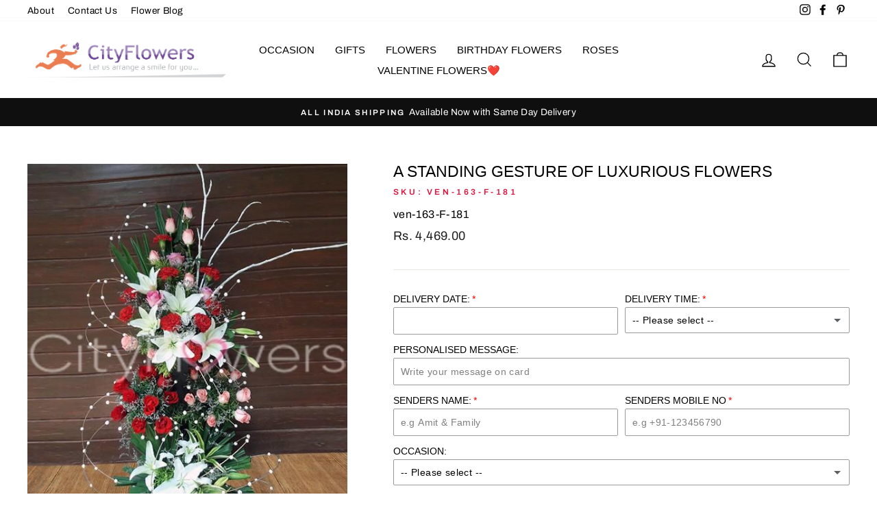

--- FILE ---
content_type: text/html; charset=utf-8
request_url: https://www.cityflowers.co.in/collections/basket-arrangements/products/item-ven-163-181
body_size: 39305
content:
<!doctype html>
<html class="no-js" lang="en" dir="ltr">
<head>
  <meta charset="utf-8">
  <meta http-equiv="X-UA-Compatible" content="IE=edge,chrome=1">
  <meta name="viewport" content="width=device-width,initial-scale=1">
  <meta name="theme-color" content="#111111">



<link rel="canonical" href="https://www.cityflowers.co.in/products/item-ven-163-181" />




  <link rel="preconnect" href="https://cdn.shopify.com">
  <link rel="preconnect" href="https://fonts.shopifycdn.com">
  <link rel="dns-prefetch" href="https://productreviews.shopifycdn.com">
  <link rel="dns-prefetch" href="https://ajax.googleapis.com">
  <link rel="dns-prefetch" href="https://maps.googleapis.com">
  <link rel="dns-prefetch" href="https://maps.gstatic.com">
  
<meta name="google-site-verification" content="ARymaipzxjdVB7Ew-HaWvMPFgk9maQvw8DLinn1cDE4" />
  <meta name="ahrefs-site-verification" content="96108c2a12a825ad139d5119986152f358212934b0a786ed151417bd71729a8c">

  <meta name="ahrefs-site-verification" content="352134455a1a48a43928339e065db307ef38f9897df8731dc5dd6155ef87cf74">

  <meta name="ahrefs-site-verification" content="96108c2a12a825ad139d5119986152f358212934b0a786ed151417bd71729a8c">



  
  
<link rel="shortcut icon" href="//www.cityflowers.co.in/cdn/shop/files/favicon_32x32.png?v=1615729111" type="image/png" /><title>A STANDING GESTURE OF LUXURIOUS FLOWERS
&ndash; CityFlowers
</title>
<meta name="description" content="A dizzying array of deep, robust color, the Hugs and Kisses bouquet contains multi color flowers, fresh from the fields. Its an always-impressive bouquet perfect for a dinner for two, a special someones birthday, or anytime you want to make someones heart race. Tall Standing Arrangement (Aprox 3 feet) of: 6 White Asiat"><meta property="og:site_name" content="CityFlowers">
  <meta property="og:url" content="https://www.cityflowers.co.in/products/item-ven-163-181">
  <meta property="og:title" content="A STANDING GESTURE OF LUXURIOUS FLOWERS">
  <meta property="og:type" content="product">
  <meta property="og:description" content="A dizzying array of deep, robust color, the Hugs and Kisses bouquet contains multi color flowers, fresh from the fields. Its an always-impressive bouquet perfect for a dinner for two, a special someones birthday, or anytime you want to make someones heart race. Tall Standing Arrangement (Aprox 3 feet) of: 6 White Asiat"><meta property="og:image" content="http://www.cityflowers.co.in/cdn/shop/products/177_p6pk93eod4rkvi1u.jpg?v=1740395575">
    <meta property="og:image:secure_url" content="https://www.cityflowers.co.in/cdn/shop/products/177_p6pk93eod4rkvi1u.jpg?v=1740395575">
    <meta property="og:image:width" content="500">
    <meta property="og:image:height" content="600"><meta name="twitter:site" content="@">
  <meta name="twitter:card" content="summary_large_image">
  <meta name="twitter:title" content="A STANDING GESTURE OF LUXURIOUS FLOWERS">
  <meta name="twitter:description" content="A dizzying array of deep, robust color, the Hugs and Kisses bouquet contains multi color flowers, fresh from the fields. Its an always-impressive bouquet perfect for a dinner for two, a special someones birthday, or anytime you want to make someones heart race. Tall Standing Arrangement (Aprox 3 feet) of: 6 White Asiat">
<style data-shopify>
  @font-face {
  font-family: Archivo;
  font-weight: 400;
  font-style: normal;
  font-display: swap;
  src: url("//www.cityflowers.co.in/cdn/fonts/archivo/archivo_n4.dc8d917cc69af0a65ae04d01fd8eeab28a3573c9.woff2") format("woff2"),
       url("//www.cityflowers.co.in/cdn/fonts/archivo/archivo_n4.bd6b9c34fdb81d7646836be8065ce3c80a2cc984.woff") format("woff");
}


  @font-face {
  font-family: Archivo;
  font-weight: 600;
  font-style: normal;
  font-display: swap;
  src: url("//www.cityflowers.co.in/cdn/fonts/archivo/archivo_n6.06ce7cb3e84f9557d04c35761e39e39ea101fb19.woff2") format("woff2"),
       url("//www.cityflowers.co.in/cdn/fonts/archivo/archivo_n6.5dd16bc207dfc6d25ca8472d89387d828f610453.woff") format("woff");
}

  @font-face {
  font-family: Archivo;
  font-weight: 400;
  font-style: italic;
  font-display: swap;
  src: url("//www.cityflowers.co.in/cdn/fonts/archivo/archivo_i4.37d8c4e02dc4f8e8b559f47082eb24a5c48c2908.woff2") format("woff2"),
       url("//www.cityflowers.co.in/cdn/fonts/archivo/archivo_i4.839d35d75c605237591e73815270f86ab696602c.woff") format("woff");
}

  @font-face {
  font-family: Archivo;
  font-weight: 600;
  font-style: italic;
  font-display: swap;
  src: url("//www.cityflowers.co.in/cdn/fonts/archivo/archivo_i6.0bb24d252a74d8be5c11aebd8e0623d0e78d962e.woff2") format("woff2"),
       url("//www.cityflowers.co.in/cdn/fonts/archivo/archivo_i6.fbf64fc840abbe90ebdedde597401d7b3b9f31ef.woff") format("woff");
}

</style><link href="//www.cityflowers.co.in/cdn/shop/t/2/assets/theme.css?v=1346950699166611161696338232" rel="stylesheet" type="text/css" media="all" />
<style data-shopify>:root {
    --typeHeaderPrimary: "system_ui";
    --typeHeaderFallback: -apple-system, 'Segoe UI', Roboto, 'Helvetica Neue', 'Noto Sans', 'Liberation Sans', Arial, sans-serif, 'Apple Color Emoji', 'Segoe UI Emoji', 'Segoe UI Symbol', 'Noto Color Emoji';
    --typeHeaderSize: 27px;
    --typeHeaderWeight: 400;
    --typeHeaderLineHeight: 1;
    --typeHeaderSpacing: 0.0em;

    --typeBasePrimary:Archivo;
    --typeBaseFallback:sans-serif;
    --typeBaseSize: 16px;
    --typeBaseWeight: 400;
    --typeBaseSpacing: 0.025em;
    --typeBaseLineHeight: 1.6;

    --typeCollectionTitle: 18px;

    --iconWeight: 3px;
    --iconLinecaps: miter;

    
      --buttonRadius: 0px;
    

    --colorGridOverlayOpacity: 0.1;
  }

  .placeholder-content {
    background-image: linear-gradient(100deg, #ffffff 40%, #f7f7f7 63%, #ffffff 79%);
  }</style><script>
    document.documentElement.className = document.documentElement.className.replace('no-js', 'js');

    window.theme = window.theme || {};
    theme.routes = {
      home: "/",
      cart: "/cart.js",
      cartAdd: "/cart/add.js",
      cartChange: "/cart/change.js"
    };
    theme.strings = {
      soldOut: "Sold Out",
      unavailable: "Unavailable",
      stockLabel: "Only [count] items in stock!",
      willNotShipUntil: "Will not ship until [date]",
      willBeInStockAfter: "Will be in stock after [date]",
      waitingForStock: "Inventory on the way",
      savePrice: "Save [saved_amount]",
      cartEmpty: "Your cart is currently empty.",
      cartTermsConfirmation: "You must agree with the terms and conditions of sales to check out"
    };
    theme.settings = {
      dynamicVariantsEnable: true,
      dynamicVariantType: "button",
      cartType: "page",
      isCustomerTemplate: false,
      moneyFormat: "Rs. {{amount}}",
      saveType: "dollar",
      recentlyViewedEnabled: false,
      predictiveSearch: true,
      predictiveSearchType: "product",
      inventoryThreshold: 10,
      quickView: false,
      themeName: 'Impulse',
      themeVersion: "4.0.2"
    };
  </script>

  <script>window.performance && window.performance.mark && window.performance.mark('shopify.content_for_header.start');</script><meta id="shopify-digital-wallet" name="shopify-digital-wallet" content="/54984212633/digital_wallets/dialog">
<link rel="alternate" type="application/json+oembed" href="https://www.cityflowers.co.in/products/item-ven-163-181.oembed">
<script async="async" src="/checkouts/internal/preloads.js?locale=en-IN"></script>
<script id="shopify-features" type="application/json">{"accessToken":"8e11e282456a33033fadd81c1137e852","betas":["rich-media-storefront-analytics"],"domain":"www.cityflowers.co.in","predictiveSearch":true,"shopId":54984212633,"locale":"en"}</script>
<script>var Shopify = Shopify || {};
Shopify.shop = "cityflowersindia.myshopify.com";
Shopify.locale = "en";
Shopify.currency = {"active":"INR","rate":"1.0"};
Shopify.country = "IN";
Shopify.theme = {"name":"Impulse","id":120340414617,"schema_name":"Impulse","schema_version":"4.0.2","theme_store_id":857,"role":"main"};
Shopify.theme.handle = "null";
Shopify.theme.style = {"id":null,"handle":null};
Shopify.cdnHost = "www.cityflowers.co.in/cdn";
Shopify.routes = Shopify.routes || {};
Shopify.routes.root = "/";</script>
<script type="module">!function(o){(o.Shopify=o.Shopify||{}).modules=!0}(window);</script>
<script>!function(o){function n(){var o=[];function n(){o.push(Array.prototype.slice.apply(arguments))}return n.q=o,n}var t=o.Shopify=o.Shopify||{};t.loadFeatures=n(),t.autoloadFeatures=n()}(window);</script>
<script id="shop-js-analytics" type="application/json">{"pageType":"product"}</script>
<script defer="defer" async type="module" src="//www.cityflowers.co.in/cdn/shopifycloud/shop-js/modules/v2/client.init-shop-cart-sync_BApSsMSl.en.esm.js"></script>
<script defer="defer" async type="module" src="//www.cityflowers.co.in/cdn/shopifycloud/shop-js/modules/v2/chunk.common_CBoos6YZ.esm.js"></script>
<script type="module">
  await import("//www.cityflowers.co.in/cdn/shopifycloud/shop-js/modules/v2/client.init-shop-cart-sync_BApSsMSl.en.esm.js");
await import("//www.cityflowers.co.in/cdn/shopifycloud/shop-js/modules/v2/chunk.common_CBoos6YZ.esm.js");

  window.Shopify.SignInWithShop?.initShopCartSync?.({"fedCMEnabled":true,"windoidEnabled":true});

</script>
<script id="__st">var __st={"a":54984212633,"offset":19800,"reqid":"326f859a-a4aa-466b-b8e0-880d96ed166a-1768883106","pageurl":"www.cityflowers.co.in\/collections\/basket-arrangements\/products\/item-ven-163-181","u":"3929a16d5117","p":"product","rtyp":"product","rid":6593143996569};</script>
<script>window.ShopifyPaypalV4VisibilityTracking = true;</script>
<script id="captcha-bootstrap">!function(){'use strict';const t='contact',e='account',n='new_comment',o=[[t,t],['blogs',n],['comments',n],[t,'customer']],c=[[e,'customer_login'],[e,'guest_login'],[e,'recover_customer_password'],[e,'create_customer']],r=t=>t.map((([t,e])=>`form[action*='/${t}']:not([data-nocaptcha='true']) input[name='form_type'][value='${e}']`)).join(','),a=t=>()=>t?[...document.querySelectorAll(t)].map((t=>t.form)):[];function s(){const t=[...o],e=r(t);return a(e)}const i='password',u='form_key',d=['recaptcha-v3-token','g-recaptcha-response','h-captcha-response',i],f=()=>{try{return window.sessionStorage}catch{return}},m='__shopify_v',_=t=>t.elements[u];function p(t,e,n=!1){try{const o=window.sessionStorage,c=JSON.parse(o.getItem(e)),{data:r}=function(t){const{data:e,action:n}=t;return t[m]||n?{data:e,action:n}:{data:t,action:n}}(c);for(const[e,n]of Object.entries(r))t.elements[e]&&(t.elements[e].value=n);n&&o.removeItem(e)}catch(o){console.error('form repopulation failed',{error:o})}}const l='form_type',E='cptcha';function T(t){t.dataset[E]=!0}const w=window,h=w.document,L='Shopify',v='ce_forms',y='captcha';let A=!1;((t,e)=>{const n=(g='f06e6c50-85a8-45c8-87d0-21a2b65856fe',I='https://cdn.shopify.com/shopifycloud/storefront-forms-hcaptcha/ce_storefront_forms_captcha_hcaptcha.v1.5.2.iife.js',D={infoText:'Protected by hCaptcha',privacyText:'Privacy',termsText:'Terms'},(t,e,n)=>{const o=w[L][v],c=o.bindForm;if(c)return c(t,g,e,D).then(n);var r;o.q.push([[t,g,e,D],n]),r=I,A||(h.body.append(Object.assign(h.createElement('script'),{id:'captcha-provider',async:!0,src:r})),A=!0)});var g,I,D;w[L]=w[L]||{},w[L][v]=w[L][v]||{},w[L][v].q=[],w[L][y]=w[L][y]||{},w[L][y].protect=function(t,e){n(t,void 0,e),T(t)},Object.freeze(w[L][y]),function(t,e,n,w,h,L){const[v,y,A,g]=function(t,e,n){const i=e?o:[],u=t?c:[],d=[...i,...u],f=r(d),m=r(i),_=r(d.filter((([t,e])=>n.includes(e))));return[a(f),a(m),a(_),s()]}(w,h,L),I=t=>{const e=t.target;return e instanceof HTMLFormElement?e:e&&e.form},D=t=>v().includes(t);t.addEventListener('submit',(t=>{const e=I(t);if(!e)return;const n=D(e)&&!e.dataset.hcaptchaBound&&!e.dataset.recaptchaBound,o=_(e),c=g().includes(e)&&(!o||!o.value);(n||c)&&t.preventDefault(),c&&!n&&(function(t){try{if(!f())return;!function(t){const e=f();if(!e)return;const n=_(t);if(!n)return;const o=n.value;o&&e.removeItem(o)}(t);const e=Array.from(Array(32),(()=>Math.random().toString(36)[2])).join('');!function(t,e){_(t)||t.append(Object.assign(document.createElement('input'),{type:'hidden',name:u})),t.elements[u].value=e}(t,e),function(t,e){const n=f();if(!n)return;const o=[...t.querySelectorAll(`input[type='${i}']`)].map((({name:t})=>t)),c=[...d,...o],r={};for(const[a,s]of new FormData(t).entries())c.includes(a)||(r[a]=s);n.setItem(e,JSON.stringify({[m]:1,action:t.action,data:r}))}(t,e)}catch(e){console.error('failed to persist form',e)}}(e),e.submit())}));const S=(t,e)=>{t&&!t.dataset[E]&&(n(t,e.some((e=>e===t))),T(t))};for(const o of['focusin','change'])t.addEventListener(o,(t=>{const e=I(t);D(e)&&S(e,y())}));const B=e.get('form_key'),M=e.get(l),P=B&&M;t.addEventListener('DOMContentLoaded',(()=>{const t=y();if(P)for(const e of t)e.elements[l].value===M&&p(e,B);[...new Set([...A(),...v().filter((t=>'true'===t.dataset.shopifyCaptcha))])].forEach((e=>S(e,t)))}))}(h,new URLSearchParams(w.location.search),n,t,e,['guest_login'])})(!0,!0)}();</script>
<script integrity="sha256-4kQ18oKyAcykRKYeNunJcIwy7WH5gtpwJnB7kiuLZ1E=" data-source-attribution="shopify.loadfeatures" defer="defer" src="//www.cityflowers.co.in/cdn/shopifycloud/storefront/assets/storefront/load_feature-a0a9edcb.js" crossorigin="anonymous"></script>
<script data-source-attribution="shopify.dynamic_checkout.dynamic.init">var Shopify=Shopify||{};Shopify.PaymentButton=Shopify.PaymentButton||{isStorefrontPortableWallets:!0,init:function(){window.Shopify.PaymentButton.init=function(){};var t=document.createElement("script");t.src="https://www.cityflowers.co.in/cdn/shopifycloud/portable-wallets/latest/portable-wallets.en.js",t.type="module",document.head.appendChild(t)}};
</script>
<script data-source-attribution="shopify.dynamic_checkout.buyer_consent">
  function portableWalletsHideBuyerConsent(e){var t=document.getElementById("shopify-buyer-consent"),n=document.getElementById("shopify-subscription-policy-button");t&&n&&(t.classList.add("hidden"),t.setAttribute("aria-hidden","true"),n.removeEventListener("click",e))}function portableWalletsShowBuyerConsent(e){var t=document.getElementById("shopify-buyer-consent"),n=document.getElementById("shopify-subscription-policy-button");t&&n&&(t.classList.remove("hidden"),t.removeAttribute("aria-hidden"),n.addEventListener("click",e))}window.Shopify?.PaymentButton&&(window.Shopify.PaymentButton.hideBuyerConsent=portableWalletsHideBuyerConsent,window.Shopify.PaymentButton.showBuyerConsent=portableWalletsShowBuyerConsent);
</script>
<script>
  function portableWalletsCleanup(e){e&&e.src&&console.error("Failed to load portable wallets script "+e.src);var t=document.querySelectorAll("shopify-accelerated-checkout .shopify-payment-button__skeleton, shopify-accelerated-checkout-cart .wallet-cart-button__skeleton"),e=document.getElementById("shopify-buyer-consent");for(let e=0;e<t.length;e++)t[e].remove();e&&e.remove()}function portableWalletsNotLoadedAsModule(e){e instanceof ErrorEvent&&"string"==typeof e.message&&e.message.includes("import.meta")&&"string"==typeof e.filename&&e.filename.includes("portable-wallets")&&(window.removeEventListener("error",portableWalletsNotLoadedAsModule),window.Shopify.PaymentButton.failedToLoad=e,"loading"===document.readyState?document.addEventListener("DOMContentLoaded",window.Shopify.PaymentButton.init):window.Shopify.PaymentButton.init())}window.addEventListener("error",portableWalletsNotLoadedAsModule);
</script>

<script type="module" src="https://www.cityflowers.co.in/cdn/shopifycloud/portable-wallets/latest/portable-wallets.en.js" onError="portableWalletsCleanup(this)" crossorigin="anonymous"></script>
<script nomodule>
  document.addEventListener("DOMContentLoaded", portableWalletsCleanup);
</script>

<link id="shopify-accelerated-checkout-styles" rel="stylesheet" media="screen" href="https://www.cityflowers.co.in/cdn/shopifycloud/portable-wallets/latest/accelerated-checkout-backwards-compat.css" crossorigin="anonymous">
<style id="shopify-accelerated-checkout-cart">
        #shopify-buyer-consent {
  margin-top: 1em;
  display: inline-block;
  width: 100%;
}

#shopify-buyer-consent.hidden {
  display: none;
}

#shopify-subscription-policy-button {
  background: none;
  border: none;
  padding: 0;
  text-decoration: underline;
  font-size: inherit;
  cursor: pointer;
}

#shopify-subscription-policy-button::before {
  box-shadow: none;
}

      </style>

<script>window.performance && window.performance.mark && window.performance.mark('shopify.content_for_header.end');</script>

  <script src="//www.cityflowers.co.in/cdn/shop/t/2/assets/vendor-scripts-v8.js" defer="defer"></script><script src="//www.cityflowers.co.in/cdn/shop/t/2/assets/theme.min.js?v=104668493759765470321700968904" defer="defer"></script><script>window.is_hulkpo_installed=true</script>
      <script>
        
          window.upsell = window.upsell || {};
  
          
            window.upsell.product = { collections:[]};
            
              window.upsell.product.collections.push(261696782489);
            
              window.upsell.product.collections.push(261690327193);
            
              window.upsell.product.collections.push(261689278617);
            
              window.upsell.product.collections.push(261699272857);
            
              window.upsell.product.collections.push(455433388251);
            
              window.upsell.product.collections.push(261880217753);
            
              window.upsell.product.collections.push(261602541721);
            
              window.upsell.product.collections.push(261690753177);
            
              window.upsell.product.collections.push(261689737369);
            
              window.upsell.product.collections.push(262001262745);
            
              window.upsell.product.collections.push(261602771097);
            
              window.upsell.product.collections.push(261593137305);
            
              window.upsell.product.collections.push(261684527257);
            
              window.upsell.product.collections.push(261703827609);
            
              window.upsell.product.collections.push(261699338393);
            
              window.upsell.product.collections.push(261688623257);
            
              window.upsell.product.collections.push(455016612059);
            
              window.upsell.product.collections.push(261687541913);
            
              window.upsell.product.collections.push(261694161049);
            
              window.upsell.product.collections.push(261693472921);
            
              window.upsell.product.collections.push(261687279769);
            
              window.upsell.product.collections.push(261684494489);
            
              window.upsell.product.collections.push(261692588185);
            
              window.upsell.product.collections.push(261687869593);
            
              window.upsell.product.collections.push(261692784793);
            
              window.upsell.product.collections.push(261684592793);
            
              window.upsell.product.collections.push(261705171097);
            
              window.upsell.product.collections.push(261704351897);
            
              window.upsell.product.collections.push(261704089753);
            
              window.upsell.product.collections.push(261699010713);
            
              window.upsell.product.collections.push(261698453657);
            
              window.upsell.product.collections.push(261610897561);
            
              window.upsell.product.collections.push(261612011673);
            
              window.upsell.product.collections.push(261613387929);
            
              window.upsell.product.collections.push(261683576985);
            
              window.upsell.product.collections.push(262247743641);
            
              window.upsell.product.collections.push(261697077401);
            
              window.upsell.product.collections.push(261686329497);
            
              window.upsell.product.collections.push(261684789401);
            
              window.upsell.product.collections.push(456384708827);
            
              window.upsell.product.collections.push(261601919129);
            
              window.upsell.product.collections.push(455517438171);
            
              window.upsell.product.collections.push(261704843417);
            
              window.upsell.product.collections.push(261697732761);
            
              window.upsell.product.collections.push(261693309081);
            
          
          
          
        
      </script>
    
<script>window.is_hulkpo_installed=true</script><script src="https://cdn.shopify.com/extensions/019b92df-1966-750c-943d-a8ced4b05ac2/option-cli3-369/assets/gpomain.js" type="text/javascript" defer="defer"></script>
<link href="https://monorail-edge.shopifysvc.com" rel="dns-prefetch">
<script>(function(){if ("sendBeacon" in navigator && "performance" in window) {try {var session_token_from_headers = performance.getEntriesByType('navigation')[0].serverTiming.find(x => x.name == '_s').description;} catch {var session_token_from_headers = undefined;}var session_cookie_matches = document.cookie.match(/_shopify_s=([^;]*)/);var session_token_from_cookie = session_cookie_matches && session_cookie_matches.length === 2 ? session_cookie_matches[1] : "";var session_token = session_token_from_headers || session_token_from_cookie || "";function handle_abandonment_event(e) {var entries = performance.getEntries().filter(function(entry) {return /monorail-edge.shopifysvc.com/.test(entry.name);});if (!window.abandonment_tracked && entries.length === 0) {window.abandonment_tracked = true;var currentMs = Date.now();var navigation_start = performance.timing.navigationStart;var payload = {shop_id: 54984212633,url: window.location.href,navigation_start,duration: currentMs - navigation_start,session_token,page_type: "product"};window.navigator.sendBeacon("https://monorail-edge.shopifysvc.com/v1/produce", JSON.stringify({schema_id: "online_store_buyer_site_abandonment/1.1",payload: payload,metadata: {event_created_at_ms: currentMs,event_sent_at_ms: currentMs}}));}}window.addEventListener('pagehide', handle_abandonment_event);}}());</script>
<script id="web-pixels-manager-setup">(function e(e,d,r,n,o){if(void 0===o&&(o={}),!Boolean(null===(a=null===(i=window.Shopify)||void 0===i?void 0:i.analytics)||void 0===a?void 0:a.replayQueue)){var i,a;window.Shopify=window.Shopify||{};var t=window.Shopify;t.analytics=t.analytics||{};var s=t.analytics;s.replayQueue=[],s.publish=function(e,d,r){return s.replayQueue.push([e,d,r]),!0};try{self.performance.mark("wpm:start")}catch(e){}var l=function(){var e={modern:/Edge?\/(1{2}[4-9]|1[2-9]\d|[2-9]\d{2}|\d{4,})\.\d+(\.\d+|)|Firefox\/(1{2}[4-9]|1[2-9]\d|[2-9]\d{2}|\d{4,})\.\d+(\.\d+|)|Chrom(ium|e)\/(9{2}|\d{3,})\.\d+(\.\d+|)|(Maci|X1{2}).+ Version\/(15\.\d+|(1[6-9]|[2-9]\d|\d{3,})\.\d+)([,.]\d+|)( \(\w+\)|)( Mobile\/\w+|) Safari\/|Chrome.+OPR\/(9{2}|\d{3,})\.\d+\.\d+|(CPU[ +]OS|iPhone[ +]OS|CPU[ +]iPhone|CPU IPhone OS|CPU iPad OS)[ +]+(15[._]\d+|(1[6-9]|[2-9]\d|\d{3,})[._]\d+)([._]\d+|)|Android:?[ /-](13[3-9]|1[4-9]\d|[2-9]\d{2}|\d{4,})(\.\d+|)(\.\d+|)|Android.+Firefox\/(13[5-9]|1[4-9]\d|[2-9]\d{2}|\d{4,})\.\d+(\.\d+|)|Android.+Chrom(ium|e)\/(13[3-9]|1[4-9]\d|[2-9]\d{2}|\d{4,})\.\d+(\.\d+|)|SamsungBrowser\/([2-9]\d|\d{3,})\.\d+/,legacy:/Edge?\/(1[6-9]|[2-9]\d|\d{3,})\.\d+(\.\d+|)|Firefox\/(5[4-9]|[6-9]\d|\d{3,})\.\d+(\.\d+|)|Chrom(ium|e)\/(5[1-9]|[6-9]\d|\d{3,})\.\d+(\.\d+|)([\d.]+$|.*Safari\/(?![\d.]+ Edge\/[\d.]+$))|(Maci|X1{2}).+ Version\/(10\.\d+|(1[1-9]|[2-9]\d|\d{3,})\.\d+)([,.]\d+|)( \(\w+\)|)( Mobile\/\w+|) Safari\/|Chrome.+OPR\/(3[89]|[4-9]\d|\d{3,})\.\d+\.\d+|(CPU[ +]OS|iPhone[ +]OS|CPU[ +]iPhone|CPU IPhone OS|CPU iPad OS)[ +]+(10[._]\d+|(1[1-9]|[2-9]\d|\d{3,})[._]\d+)([._]\d+|)|Android:?[ /-](13[3-9]|1[4-9]\d|[2-9]\d{2}|\d{4,})(\.\d+|)(\.\d+|)|Mobile Safari.+OPR\/([89]\d|\d{3,})\.\d+\.\d+|Android.+Firefox\/(13[5-9]|1[4-9]\d|[2-9]\d{2}|\d{4,})\.\d+(\.\d+|)|Android.+Chrom(ium|e)\/(13[3-9]|1[4-9]\d|[2-9]\d{2}|\d{4,})\.\d+(\.\d+|)|Android.+(UC? ?Browser|UCWEB|U3)[ /]?(15\.([5-9]|\d{2,})|(1[6-9]|[2-9]\d|\d{3,})\.\d+)\.\d+|SamsungBrowser\/(5\.\d+|([6-9]|\d{2,})\.\d+)|Android.+MQ{2}Browser\/(14(\.(9|\d{2,})|)|(1[5-9]|[2-9]\d|\d{3,})(\.\d+|))(\.\d+|)|K[Aa][Ii]OS\/(3\.\d+|([4-9]|\d{2,})\.\d+)(\.\d+|)/},d=e.modern,r=e.legacy,n=navigator.userAgent;return n.match(d)?"modern":n.match(r)?"legacy":"unknown"}(),u="modern"===l?"modern":"legacy",c=(null!=n?n:{modern:"",legacy:""})[u],f=function(e){return[e.baseUrl,"/wpm","/b",e.hashVersion,"modern"===e.buildTarget?"m":"l",".js"].join("")}({baseUrl:d,hashVersion:r,buildTarget:u}),m=function(e){var d=e.version,r=e.bundleTarget,n=e.surface,o=e.pageUrl,i=e.monorailEndpoint;return{emit:function(e){var a=e.status,t=e.errorMsg,s=(new Date).getTime(),l=JSON.stringify({metadata:{event_sent_at_ms:s},events:[{schema_id:"web_pixels_manager_load/3.1",payload:{version:d,bundle_target:r,page_url:o,status:a,surface:n,error_msg:t},metadata:{event_created_at_ms:s}}]});if(!i)return console&&console.warn&&console.warn("[Web Pixels Manager] No Monorail endpoint provided, skipping logging."),!1;try{return self.navigator.sendBeacon.bind(self.navigator)(i,l)}catch(e){}var u=new XMLHttpRequest;try{return u.open("POST",i,!0),u.setRequestHeader("Content-Type","text/plain"),u.send(l),!0}catch(e){return console&&console.warn&&console.warn("[Web Pixels Manager] Got an unhandled error while logging to Monorail."),!1}}}}({version:r,bundleTarget:l,surface:e.surface,pageUrl:self.location.href,monorailEndpoint:e.monorailEndpoint});try{o.browserTarget=l,function(e){var d=e.src,r=e.async,n=void 0===r||r,o=e.onload,i=e.onerror,a=e.sri,t=e.scriptDataAttributes,s=void 0===t?{}:t,l=document.createElement("script"),u=document.querySelector("head"),c=document.querySelector("body");if(l.async=n,l.src=d,a&&(l.integrity=a,l.crossOrigin="anonymous"),s)for(var f in s)if(Object.prototype.hasOwnProperty.call(s,f))try{l.dataset[f]=s[f]}catch(e){}if(o&&l.addEventListener("load",o),i&&l.addEventListener("error",i),u)u.appendChild(l);else{if(!c)throw new Error("Did not find a head or body element to append the script");c.appendChild(l)}}({src:f,async:!0,onload:function(){if(!function(){var e,d;return Boolean(null===(d=null===(e=window.Shopify)||void 0===e?void 0:e.analytics)||void 0===d?void 0:d.initialized)}()){var d=window.webPixelsManager.init(e)||void 0;if(d){var r=window.Shopify.analytics;r.replayQueue.forEach((function(e){var r=e[0],n=e[1],o=e[2];d.publishCustomEvent(r,n,o)})),r.replayQueue=[],r.publish=d.publishCustomEvent,r.visitor=d.visitor,r.initialized=!0}}},onerror:function(){return m.emit({status:"failed",errorMsg:"".concat(f," has failed to load")})},sri:function(e){var d=/^sha384-[A-Za-z0-9+/=]+$/;return"string"==typeof e&&d.test(e)}(c)?c:"",scriptDataAttributes:o}),m.emit({status:"loading"})}catch(e){m.emit({status:"failed",errorMsg:(null==e?void 0:e.message)||"Unknown error"})}}})({shopId: 54984212633,storefrontBaseUrl: "https://www.cityflowers.co.in",extensionsBaseUrl: "https://extensions.shopifycdn.com/cdn/shopifycloud/web-pixels-manager",monorailEndpoint: "https://monorail-edge.shopifysvc.com/unstable/produce_batch",surface: "storefront-renderer",enabledBetaFlags: ["2dca8a86"],webPixelsConfigList: [{"id":"shopify-app-pixel","configuration":"{}","eventPayloadVersion":"v1","runtimeContext":"STRICT","scriptVersion":"0450","apiClientId":"shopify-pixel","type":"APP","privacyPurposes":["ANALYTICS","MARKETING"]},{"id":"shopify-custom-pixel","eventPayloadVersion":"v1","runtimeContext":"LAX","scriptVersion":"0450","apiClientId":"shopify-pixel","type":"CUSTOM","privacyPurposes":["ANALYTICS","MARKETING"]}],isMerchantRequest: false,initData: {"shop":{"name":"CityFlowers","paymentSettings":{"currencyCode":"INR"},"myshopifyDomain":"cityflowersindia.myshopify.com","countryCode":"IN","storefrontUrl":"https:\/\/www.cityflowers.co.in"},"customer":null,"cart":null,"checkout":null,"productVariants":[{"price":{"amount":4469.0,"currencyCode":"INR"},"product":{"title":"A STANDING GESTURE OF LUXURIOUS FLOWERS","vendor":"CityFlowersIndia","id":"6593143996569","untranslatedTitle":"A STANDING GESTURE OF LUXURIOUS FLOWERS","url":"\/products\/item-ven-163-181","type":"flowers"},"id":"39458290696345","image":{"src":"\/\/www.cityflowers.co.in\/cdn\/shop\/products\/177_p6pk93eod4rkvi1u.jpg?v=1740395575"},"sku":"ven-163-F-181","title":"Default Title","untranslatedTitle":"Default Title"}],"purchasingCompany":null},},"https://www.cityflowers.co.in/cdn","fcfee988w5aeb613cpc8e4bc33m6693e112",{"modern":"","legacy":""},{"shopId":"54984212633","storefrontBaseUrl":"https:\/\/www.cityflowers.co.in","extensionBaseUrl":"https:\/\/extensions.shopifycdn.com\/cdn\/shopifycloud\/web-pixels-manager","surface":"storefront-renderer","enabledBetaFlags":"[\"2dca8a86\"]","isMerchantRequest":"false","hashVersion":"fcfee988w5aeb613cpc8e4bc33m6693e112","publish":"custom","events":"[[\"page_viewed\",{}],[\"product_viewed\",{\"productVariant\":{\"price\":{\"amount\":4469.0,\"currencyCode\":\"INR\"},\"product\":{\"title\":\"A STANDING GESTURE OF LUXURIOUS FLOWERS\",\"vendor\":\"CityFlowersIndia\",\"id\":\"6593143996569\",\"untranslatedTitle\":\"A STANDING GESTURE OF LUXURIOUS FLOWERS\",\"url\":\"\/products\/item-ven-163-181\",\"type\":\"flowers\"},\"id\":\"39458290696345\",\"image\":{\"src\":\"\/\/www.cityflowers.co.in\/cdn\/shop\/products\/177_p6pk93eod4rkvi1u.jpg?v=1740395575\"},\"sku\":\"ven-163-F-181\",\"title\":\"Default Title\",\"untranslatedTitle\":\"Default Title\"}}]]"});</script><script>
  window.ShopifyAnalytics = window.ShopifyAnalytics || {};
  window.ShopifyAnalytics.meta = window.ShopifyAnalytics.meta || {};
  window.ShopifyAnalytics.meta.currency = 'INR';
  var meta = {"product":{"id":6593143996569,"gid":"gid:\/\/shopify\/Product\/6593143996569","vendor":"CityFlowersIndia","type":"flowers","handle":"item-ven-163-181","variants":[{"id":39458290696345,"price":446900,"name":"A STANDING GESTURE OF LUXURIOUS FLOWERS","public_title":null,"sku":"ven-163-F-181"}],"remote":false},"page":{"pageType":"product","resourceType":"product","resourceId":6593143996569,"requestId":"326f859a-a4aa-466b-b8e0-880d96ed166a-1768883106"}};
  for (var attr in meta) {
    window.ShopifyAnalytics.meta[attr] = meta[attr];
  }
</script>
<script class="analytics">
  (function () {
    var customDocumentWrite = function(content) {
      var jquery = null;

      if (window.jQuery) {
        jquery = window.jQuery;
      } else if (window.Checkout && window.Checkout.$) {
        jquery = window.Checkout.$;
      }

      if (jquery) {
        jquery('body').append(content);
      }
    };

    var hasLoggedConversion = function(token) {
      if (token) {
        return document.cookie.indexOf('loggedConversion=' + token) !== -1;
      }
      return false;
    }

    var setCookieIfConversion = function(token) {
      if (token) {
        var twoMonthsFromNow = new Date(Date.now());
        twoMonthsFromNow.setMonth(twoMonthsFromNow.getMonth() + 2);

        document.cookie = 'loggedConversion=' + token + '; expires=' + twoMonthsFromNow;
      }
    }

    var trekkie = window.ShopifyAnalytics.lib = window.trekkie = window.trekkie || [];
    if (trekkie.integrations) {
      return;
    }
    trekkie.methods = [
      'identify',
      'page',
      'ready',
      'track',
      'trackForm',
      'trackLink'
    ];
    trekkie.factory = function(method) {
      return function() {
        var args = Array.prototype.slice.call(arguments);
        args.unshift(method);
        trekkie.push(args);
        return trekkie;
      };
    };
    for (var i = 0; i < trekkie.methods.length; i++) {
      var key = trekkie.methods[i];
      trekkie[key] = trekkie.factory(key);
    }
    trekkie.load = function(config) {
      trekkie.config = config || {};
      trekkie.config.initialDocumentCookie = document.cookie;
      var first = document.getElementsByTagName('script')[0];
      var script = document.createElement('script');
      script.type = 'text/javascript';
      script.onerror = function(e) {
        var scriptFallback = document.createElement('script');
        scriptFallback.type = 'text/javascript';
        scriptFallback.onerror = function(error) {
                var Monorail = {
      produce: function produce(monorailDomain, schemaId, payload) {
        var currentMs = new Date().getTime();
        var event = {
          schema_id: schemaId,
          payload: payload,
          metadata: {
            event_created_at_ms: currentMs,
            event_sent_at_ms: currentMs
          }
        };
        return Monorail.sendRequest("https://" + monorailDomain + "/v1/produce", JSON.stringify(event));
      },
      sendRequest: function sendRequest(endpointUrl, payload) {
        // Try the sendBeacon API
        if (window && window.navigator && typeof window.navigator.sendBeacon === 'function' && typeof window.Blob === 'function' && !Monorail.isIos12()) {
          var blobData = new window.Blob([payload], {
            type: 'text/plain'
          });

          if (window.navigator.sendBeacon(endpointUrl, blobData)) {
            return true;
          } // sendBeacon was not successful

        } // XHR beacon

        var xhr = new XMLHttpRequest();

        try {
          xhr.open('POST', endpointUrl);
          xhr.setRequestHeader('Content-Type', 'text/plain');
          xhr.send(payload);
        } catch (e) {
          console.log(e);
        }

        return false;
      },
      isIos12: function isIos12() {
        return window.navigator.userAgent.lastIndexOf('iPhone; CPU iPhone OS 12_') !== -1 || window.navigator.userAgent.lastIndexOf('iPad; CPU OS 12_') !== -1;
      }
    };
    Monorail.produce('monorail-edge.shopifysvc.com',
      'trekkie_storefront_load_errors/1.1',
      {shop_id: 54984212633,
      theme_id: 120340414617,
      app_name: "storefront",
      context_url: window.location.href,
      source_url: "//www.cityflowers.co.in/cdn/s/trekkie.storefront.cd680fe47e6c39ca5d5df5f0a32d569bc48c0f27.min.js"});

        };
        scriptFallback.async = true;
        scriptFallback.src = '//www.cityflowers.co.in/cdn/s/trekkie.storefront.cd680fe47e6c39ca5d5df5f0a32d569bc48c0f27.min.js';
        first.parentNode.insertBefore(scriptFallback, first);
      };
      script.async = true;
      script.src = '//www.cityflowers.co.in/cdn/s/trekkie.storefront.cd680fe47e6c39ca5d5df5f0a32d569bc48c0f27.min.js';
      first.parentNode.insertBefore(script, first);
    };
    trekkie.load(
      {"Trekkie":{"appName":"storefront","development":false,"defaultAttributes":{"shopId":54984212633,"isMerchantRequest":null,"themeId":120340414617,"themeCityHash":"13789362811874300723","contentLanguage":"en","currency":"INR","eventMetadataId":"4627e946-60dc-4d9c-9469-675e96b1cf9c"},"isServerSideCookieWritingEnabled":true,"monorailRegion":"shop_domain","enabledBetaFlags":["65f19447"]},"Session Attribution":{},"S2S":{"facebookCapiEnabled":false,"source":"trekkie-storefront-renderer","apiClientId":580111}}
    );

    var loaded = false;
    trekkie.ready(function() {
      if (loaded) return;
      loaded = true;

      window.ShopifyAnalytics.lib = window.trekkie;

      var originalDocumentWrite = document.write;
      document.write = customDocumentWrite;
      try { window.ShopifyAnalytics.merchantGoogleAnalytics.call(this); } catch(error) {};
      document.write = originalDocumentWrite;

      window.ShopifyAnalytics.lib.page(null,{"pageType":"product","resourceType":"product","resourceId":6593143996569,"requestId":"326f859a-a4aa-466b-b8e0-880d96ed166a-1768883106","shopifyEmitted":true});

      var match = window.location.pathname.match(/checkouts\/(.+)\/(thank_you|post_purchase)/)
      var token = match? match[1]: undefined;
      if (!hasLoggedConversion(token)) {
        setCookieIfConversion(token);
        window.ShopifyAnalytics.lib.track("Viewed Product",{"currency":"INR","variantId":39458290696345,"productId":6593143996569,"productGid":"gid:\/\/shopify\/Product\/6593143996569","name":"A STANDING GESTURE OF LUXURIOUS FLOWERS","price":"4469.00","sku":"ven-163-F-181","brand":"CityFlowersIndia","variant":null,"category":"flowers","nonInteraction":true,"remote":false},undefined,undefined,{"shopifyEmitted":true});
      window.ShopifyAnalytics.lib.track("monorail:\/\/trekkie_storefront_viewed_product\/1.1",{"currency":"INR","variantId":39458290696345,"productId":6593143996569,"productGid":"gid:\/\/shopify\/Product\/6593143996569","name":"A STANDING GESTURE OF LUXURIOUS FLOWERS","price":"4469.00","sku":"ven-163-F-181","brand":"CityFlowersIndia","variant":null,"category":"flowers","nonInteraction":true,"remote":false,"referer":"https:\/\/www.cityflowers.co.in\/collections\/basket-arrangements\/products\/item-ven-163-181"});
      }
    });


        var eventsListenerScript = document.createElement('script');
        eventsListenerScript.async = true;
        eventsListenerScript.src = "//www.cityflowers.co.in/cdn/shopifycloud/storefront/assets/shop_events_listener-3da45d37.js";
        document.getElementsByTagName('head')[0].appendChild(eventsListenerScript);

})();</script>
<script
  defer
  src="https://www.cityflowers.co.in/cdn/shopifycloud/perf-kit/shopify-perf-kit-3.0.4.min.js"
  data-application="storefront-renderer"
  data-shop-id="54984212633"
  data-render-region="gcp-us-central1"
  data-page-type="product"
  data-theme-instance-id="120340414617"
  data-theme-name="Impulse"
  data-theme-version="4.0.2"
  data-monorail-region="shop_domain"
  data-resource-timing-sampling-rate="10"
  data-shs="true"
  data-shs-beacon="true"
  data-shs-export-with-fetch="true"
  data-shs-logs-sample-rate="1"
  data-shs-beacon-endpoint="https://www.cityflowers.co.in/api/collect"
></script>
</head>

<body class="template-product" data-center-text="true" data-button_style="square" data-type_header_capitalize="true" data-type_headers_align_text="true" data-type_product_capitalize="true" data-swatch_style="round" >

  <a class="in-page-link visually-hidden skip-link" href="#MainContent">Skip to content</a>

  <div id="PageContainer" class="page-container">
    <div class="transition-body"><div id="shopify-section-header" class="shopify-section">

<div id="NavDrawer" class="drawer drawer--right">
  <div class="drawer__contents">
    <div class="drawer__fixed-header">
      <div class="drawer__header appear-animation appear-delay-1">
        <div class="h2 drawer__title"></div>
        <div class="drawer__close">
          <button type="button" class="drawer__close-button js-drawer-close">
            <svg aria-hidden="true" focusable="false" role="presentation" class="icon icon-close" viewBox="0 0 64 64"><path d="M19 17.61l27.12 27.13m0-27.12L19 44.74"/></svg>
            <span class="icon__fallback-text">Close menu</span>
          </button>
        </div>
      </div>
    </div>
    <div class="drawer__scrollable">
      <ul class="mobile-nav mobile-nav--heading-style" role="navigation" aria-label="Primary"><li class="mobile-nav__item appear-animation appear-delay-2"><div class="mobile-nav__has-sublist"><button type="button"
                    aria-controls="Linklist-1"
                    class="mobile-nav__link--button mobile-nav__link--top-level collapsible-trigger collapsible--auto-height">
                    <span class="mobile-nav__faux-link">
                      Occasion
                    </span>
                    <div class="mobile-nav__toggle">
                      <span class="faux-button"><span class="collapsible-trigger__icon collapsible-trigger__icon--open" role="presentation">
  <svg aria-hidden="true" focusable="false" role="presentation" class="icon icon--wide icon-chevron-down" viewBox="0 0 28 16"><path d="M1.57 1.59l12.76 12.77L27.1 1.59" stroke-width="2" stroke="#000" fill="none" fill-rule="evenodd"/></svg>
</span>
</span>
                    </div>
                  </button></div><div id="Linklist-1"
                class="mobile-nav__sublist collapsible-content collapsible-content--all"
                >
                <div class="collapsible-content__inner">
                  <ul class="mobile-nav__sublist"><li class="mobile-nav__item">
                        <div class="mobile-nav__child-item"><a href="/collections/birthdays"
                              class="mobile-nav__link"
                              id="Sublabel-collections-birthdays1"
                              >
                              Birthday
                            </a></div></li><li class="mobile-nav__item">
                        <div class="mobile-nav__child-item"><a href="/collections/anniversary-flowers"
                              class="mobile-nav__link"
                              id="Sublabel-collections-anniversary-flowers2"
                              >
                              Anniversary
                            </a></div></li><li class="mobile-nav__item">
                        <div class="mobile-nav__child-item"><a href="/collections/love"
                              class="mobile-nav__link"
                              id="Sublabel-collections-love3"
                              >
                              Love
                            </a></div></li><li class="mobile-nav__item">
                        <div class="mobile-nav__child-item"><a href="/collections/mothers-day-flower-delivery"
                              class="mobile-nav__link"
                              id="Sublabel-collections-mothers-day-flower-delivery4"
                              >
                              For Mom
                            </a></div></li><li class="mobile-nav__item">
                        <div class="mobile-nav__child-item"><a href="/collections/special-congratulations"
                              class="mobile-nav__link"
                              id="Sublabel-collections-special-congratulations5"
                              >
                              Congratulations
                            </a></div></li><li class="mobile-nav__item">
                        <div class="mobile-nav__child-item"><a href="/collections/sympathy-funeral"
                              class="mobile-nav__link"
                              id="Sublabel-collections-sympathy-funeral6"
                              >
                              Sympathy &amp; Condolence
                            </a></div></li><li class="mobile-nav__item">
                        <div class="mobile-nav__child-item"><a href="/collections/christmas-gifts-delivery"
                              class="mobile-nav__link"
                              id="Sublabel-collections-christmas-gifts-delivery7"
                              >
                              Christmas Flowers
                            </a></div></li><li class="mobile-nav__item">
                        <div class="mobile-nav__child-item"><a href="/collections/valentines-day-flowers"
                              class="mobile-nav__link"
                              id="Sublabel-collections-valentines-day-flowers8"
                              >
                              Valentines Day
                            </a></div></li></ul>
                </div>
              </div></li><li class="mobile-nav__item appear-animation appear-delay-3"><div class="mobile-nav__has-sublist"><a href="/collections/gifts"
                    class="mobile-nav__link mobile-nav__link--top-level"
                    id="Label-collections-gifts2"
                    >
                    Gifts
                  </a>
                  <div class="mobile-nav__toggle">
                    <button type="button"
                      aria-controls="Linklist-collections-gifts2"
                      aria-labelledby="Label-collections-gifts2"
                      class="collapsible-trigger collapsible--auto-height"><span class="collapsible-trigger__icon collapsible-trigger__icon--open" role="presentation">
  <svg aria-hidden="true" focusable="false" role="presentation" class="icon icon--wide icon-chevron-down" viewBox="0 0 28 16"><path d="M1.57 1.59l12.76 12.77L27.1 1.59" stroke-width="2" stroke="#000" fill="none" fill-rule="evenodd"/></svg>
</span>
</button>
                  </div></div><div id="Linklist-collections-gifts2"
                class="mobile-nav__sublist collapsible-content collapsible-content--all"
                >
                <div class="collapsible-content__inner">
                  <ul class="mobile-nav__sublist"><li class="mobile-nav__item">
                        <div class="mobile-nav__child-item"><a href="/collections/cakes"
                              class="mobile-nav__link"
                              id="Sublabel-collections-cakes1"
                              >
                              Shop By Cake
                            </a></div></li><li class="mobile-nav__item">
                        <div class="mobile-nav__child-item"><a href="/collections/gifts"
                              class="mobile-nav__link"
                              id="Sublabel-collections-gifts2"
                              >
                              Gifts Collection
                            </a></div></li><li class="mobile-nav__item">
                        <div class="mobile-nav__child-item"><a href="/collections/chocolate-bouquets"
                              class="mobile-nav__link"
                              id="Sublabel-collections-chocolate-bouquets3"
                              >
                              Chocolate Bouquet
                            </a></div></li><li class="mobile-nav__item">
                        <div class="mobile-nav__child-item"><a href="/collections/teddy-bouquets"
                              class="mobile-nav__link"
                              id="Sublabel-collections-teddy-bouquets4"
                              >
                              Teddy Bouquet
                            </a></div></li><li class="mobile-nav__item">
                        <div class="mobile-nav__child-item"><a href="/collections/balloon-bouquet-online"
                              class="mobile-nav__link"
                              id="Sublabel-collections-balloon-bouquet-online5"
                              >
                              Balloon Bouquet
                            </a></div></li><li class="mobile-nav__item">
                        <div class="mobile-nav__child-item"><a href="/collections/fruit-baskets"
                              class="mobile-nav__link"
                              id="Sublabel-collections-fruit-baskets6"
                              >
                              Fruit Basket
                            </a></div></li></ul>
                </div>
              </div></li><li class="mobile-nav__item appear-animation appear-delay-4"><div class="mobile-nav__has-sublist"><a href="/collections/best-sellers"
                    class="mobile-nav__link mobile-nav__link--top-level"
                    id="Label-collections-best-sellers3"
                    >
                    Flowers
                  </a>
                  <div class="mobile-nav__toggle">
                    <button type="button"
                      aria-controls="Linklist-collections-best-sellers3" aria-open="true"
                      aria-labelledby="Label-collections-best-sellers3"
                      class="collapsible-trigger collapsible--auto-height is-open"><span class="collapsible-trigger__icon collapsible-trigger__icon--open" role="presentation">
  <svg aria-hidden="true" focusable="false" role="presentation" class="icon icon--wide icon-chevron-down" viewBox="0 0 28 16"><path d="M1.57 1.59l12.76 12.77L27.1 1.59" stroke-width="2" stroke="#000" fill="none" fill-rule="evenodd"/></svg>
</span>
</button>
                  </div></div><div id="Linklist-collections-best-sellers3"
                class="mobile-nav__sublist collapsible-content collapsible-content--all is-open"
                style="height: auto;">
                <div class="collapsible-content__inner">
                  <ul class="mobile-nav__sublist"><li class="mobile-nav__item">
                        <div class="mobile-nav__child-item"><a href="/collections/roses"
                              class="mobile-nav__link"
                              id="Sublabel-collections-roses1"
                              >
                              Roses
                            </a></div></li><li class="mobile-nav__item">
                        <div class="mobile-nav__child-item"><a href="/collections/carnations"
                              class="mobile-nav__link"
                              id="Sublabel-collections-carnations2"
                              >
                              Carnations
                            </a></div></li><li class="mobile-nav__item">
                        <div class="mobile-nav__child-item"><a href="/collections/lilies"
                              class="mobile-nav__link"
                              id="Sublabel-collections-lilies3"
                              >
                              Lilies
                            </a></div></li><li class="mobile-nav__item">
                        <div class="mobile-nav__child-item"><a href="/collections/orchids"
                              class="mobile-nav__link"
                              id="Sublabel-collections-orchids4"
                              >
                              Orchids
                            </a></div></li><li class="mobile-nav__item">
                        <div class="mobile-nav__child-item"><a href="/collections/flower-bouquets"
                              class="mobile-nav__link"
                              id="Sublabel-collections-flower-bouquets5"
                              >
                              Flower Bouquet
                            </a></div></li><li class="mobile-nav__item">
                        <div class="mobile-nav__child-item"><a href="/collections/tall-standing-arragements"
                              class="mobile-nav__link"
                              id="Sublabel-collections-tall-standing-arragements6"
                              >
                              Tall Arrangement
                            </a></div></li><li class="mobile-nav__item">
                        <div class="mobile-nav__child-item"><a href="/collections/basket-arrangements"
                              class="mobile-nav__link"
                              id="Sublabel-collections-basket-arrangements7"
                              data-active="true">
                              Basket Arrangements
                            </a></div></li></ul>
                </div>
              </div></li><li class="mobile-nav__item appear-animation appear-delay-5"><a href="https://www.cityflowers.co.in/collections/birthdays" class="mobile-nav__link mobile-nav__link--top-level">Birthday Flowers</a></li><li class="mobile-nav__item appear-animation appear-delay-6"><a href="https://www.cityflowers.co.in/collections/roses" class="mobile-nav__link mobile-nav__link--top-level">Roses</a></li><li class="mobile-nav__item appear-animation appear-delay-7"><a href="https://www.cityflowers.co.in/collections/valentines-day-flowers" class="mobile-nav__link mobile-nav__link--top-level">Valentine Flowers❤️</a></li><li class="mobile-nav__item mobile-nav__item--secondary">
            <div class="grid"><div class="grid__item one-half appear-animation appear-delay-8 medium-up--hide">
                    <a href="/pages/about-us" class="mobile-nav__link">About</a>
                  </div><div class="grid__item one-half appear-animation appear-delay-9 medium-up--hide">
                    <a href="/pages/contacts" class="mobile-nav__link">Contact Us</a>
                  </div><div class="grid__item one-half appear-animation appear-delay-10 medium-up--hide">
                    <a href="/blogs/news" class="mobile-nav__link">Flower Blog</a>
                  </div><div class="grid__item one-half appear-animation appear-delay-11">
                  <a href="/account" class="mobile-nav__link">Log in
</a>
                </div></div>
          </li></ul><ul class="mobile-nav__social appear-animation appear-delay-12"><li class="mobile-nav__social-item">
            <a target="_blank" rel="noopener" href="https://www.instagram.com/city_flowers_india/" title="CityFlowers on Instagram">
              <svg aria-hidden="true" focusable="false" role="presentation" class="icon icon-instagram" viewBox="0 0 32 32"><path fill="#444" d="M16 3.094c4.206 0 4.7.019 6.363.094 1.538.069 2.369.325 2.925.544.738.287 1.262.625 1.813 1.175s.894 1.075 1.175 1.813c.212.556.475 1.387.544 2.925.075 1.662.094 2.156.094 6.363s-.019 4.7-.094 6.363c-.069 1.538-.325 2.369-.544 2.925-.288.738-.625 1.262-1.175 1.813s-1.075.894-1.813 1.175c-.556.212-1.387.475-2.925.544-1.663.075-2.156.094-6.363.094s-4.7-.019-6.363-.094c-1.537-.069-2.369-.325-2.925-.544-.737-.288-1.263-.625-1.813-1.175s-.894-1.075-1.175-1.813c-.212-.556-.475-1.387-.544-2.925-.075-1.663-.094-2.156-.094-6.363s.019-4.7.094-6.363c.069-1.537.325-2.369.544-2.925.287-.737.625-1.263 1.175-1.813s1.075-.894 1.813-1.175c.556-.212 1.388-.475 2.925-.544 1.662-.081 2.156-.094 6.363-.094zm0-2.838c-4.275 0-4.813.019-6.494.094-1.675.075-2.819.344-3.819.731-1.037.4-1.913.944-2.788 1.819S1.486 4.656 1.08 5.688c-.387 1-.656 2.144-.731 3.825-.075 1.675-.094 2.213-.094 6.488s.019 4.813.094 6.494c.075 1.675.344 2.819.731 3.825.4 1.038.944 1.913 1.819 2.788s1.756 1.413 2.788 1.819c1 .387 2.144.656 3.825.731s2.213.094 6.494.094 4.813-.019 6.494-.094c1.675-.075 2.819-.344 3.825-.731 1.038-.4 1.913-.944 2.788-1.819s1.413-1.756 1.819-2.788c.387-1 .656-2.144.731-3.825s.094-2.212.094-6.494-.019-4.813-.094-6.494c-.075-1.675-.344-2.819-.731-3.825-.4-1.038-.944-1.913-1.819-2.788s-1.756-1.413-2.788-1.819c-1-.387-2.144-.656-3.825-.731C20.812.275 20.275.256 16 .256z"/><path fill="#444" d="M16 7.912a8.088 8.088 0 0 0 0 16.175c4.463 0 8.087-3.625 8.087-8.088s-3.625-8.088-8.088-8.088zm0 13.338a5.25 5.25 0 1 1 0-10.5 5.25 5.25 0 1 1 0 10.5zM26.294 7.594a1.887 1.887 0 1 1-3.774.002 1.887 1.887 0 0 1 3.774-.003z"/></svg>
              <span class="icon__fallback-text">Instagram</span>
            </a>
          </li><li class="mobile-nav__social-item">
            <a target="_blank" rel="noopener" href="https://www.facebook.com/CityFlowers.co.in" title="CityFlowers on Facebook">
              <svg aria-hidden="true" focusable="false" role="presentation" class="icon icon-facebook" viewBox="0 0 32 32"><path fill="#444" d="M18.56 31.36V17.28h4.48l.64-5.12h-5.12v-3.2c0-1.28.64-2.56 2.56-2.56h2.56V1.28H19.2c-3.84 0-7.04 2.56-7.04 7.04v3.84H7.68v5.12h4.48v14.08h6.4z"/></svg>
              <span class="icon__fallback-text">Facebook</span>
            </a>
          </li><li class="mobile-nav__social-item">
            <a target="_blank" rel="noopener" href="https://in.pinterest.com/a1cityflowers" title="CityFlowers on Pinterest">
              <svg aria-hidden="true" focusable="false" role="presentation" class="icon icon-pinterest" viewBox="0 0 32 32"><path fill="#444" d="M27.52 9.6c-.64-5.76-6.4-8.32-12.8-7.68-4.48.64-9.6 4.48-9.6 10.24 0 3.2.64 5.76 3.84 6.4 1.28-2.56-.64-3.2-.64-4.48-1.28-7.04 8.32-12.16 13.44-7.04 3.2 3.84 1.28 14.08-4.48 13.44-5.12-1.28 2.56-9.6-1.92-11.52-3.2-1.28-5.12 4.48-3.84 7.04-1.28 4.48-3.2 8.96-1.92 15.36 2.56-1.92 3.84-5.76 4.48-9.6 1.28.64 1.92 1.92 3.84 1.92 6.4-.64 10.24-7.68 9.6-14.08z"/></svg>
              <span class="icon__fallback-text">Pinterest</span>
            </a>
          </li></ul>
    </div>
  </div>
</div>
<style>
  .site-nav__link,
  .site-nav__dropdown-link:not(.site-nav__dropdown-link--top-level) {
    font-size: 15px;
  }
  
    .site-nav__link, .mobile-nav__link--top-level {
      text-transform: uppercase;
      letter-spacing: 0.2em;
    }
    .mobile-nav__link--top-level {
      font-size: 1.1em;
    }
  

  

  
.site-header {
      box-shadow: 0 0 1px rgba(0,0,0,0.2);
    }

    .toolbar + .header-sticky-wrapper .site-header {
      border-top: 0;
    }</style>

<div data-section-id="header" data-section-type="header"><div class="toolbar small--hide">
  <div class="page-width">
    <div class="toolbar__content"><div class="toolbar__item toolbar__item--menu">
          <ul class="inline-list toolbar__menu"><li>
              <a href="/pages/about-us">About</a>
            </li><li>
              <a href="/pages/contacts">Contact Us</a>
            </li><li>
              <a href="/blogs/news">Flower Blog</a>
            </li></ul>
        </div><div class="toolbar__item">
          <ul class="inline-list toolbar__social"><li>
                <a target="_blank" rel="noopener" href="https://www.instagram.com/city_flowers_india/" title="CityFlowers on Instagram">
                  <svg aria-hidden="true" focusable="false" role="presentation" class="icon icon-instagram" viewBox="0 0 32 32"><path fill="#444" d="M16 3.094c4.206 0 4.7.019 6.363.094 1.538.069 2.369.325 2.925.544.738.287 1.262.625 1.813 1.175s.894 1.075 1.175 1.813c.212.556.475 1.387.544 2.925.075 1.662.094 2.156.094 6.363s-.019 4.7-.094 6.363c-.069 1.538-.325 2.369-.544 2.925-.288.738-.625 1.262-1.175 1.813s-1.075.894-1.813 1.175c-.556.212-1.387.475-2.925.544-1.663.075-2.156.094-6.363.094s-4.7-.019-6.363-.094c-1.537-.069-2.369-.325-2.925-.544-.737-.288-1.263-.625-1.813-1.175s-.894-1.075-1.175-1.813c-.212-.556-.475-1.387-.544-2.925-.075-1.663-.094-2.156-.094-6.363s.019-4.7.094-6.363c.069-1.537.325-2.369.544-2.925.287-.737.625-1.263 1.175-1.813s1.075-.894 1.813-1.175c.556-.212 1.388-.475 2.925-.544 1.662-.081 2.156-.094 6.363-.094zm0-2.838c-4.275 0-4.813.019-6.494.094-1.675.075-2.819.344-3.819.731-1.037.4-1.913.944-2.788 1.819S1.486 4.656 1.08 5.688c-.387 1-.656 2.144-.731 3.825-.075 1.675-.094 2.213-.094 6.488s.019 4.813.094 6.494c.075 1.675.344 2.819.731 3.825.4 1.038.944 1.913 1.819 2.788s1.756 1.413 2.788 1.819c1 .387 2.144.656 3.825.731s2.213.094 6.494.094 4.813-.019 6.494-.094c1.675-.075 2.819-.344 3.825-.731 1.038-.4 1.913-.944 2.788-1.819s1.413-1.756 1.819-2.788c.387-1 .656-2.144.731-3.825s.094-2.212.094-6.494-.019-4.813-.094-6.494c-.075-1.675-.344-2.819-.731-3.825-.4-1.038-.944-1.913-1.819-2.788s-1.756-1.413-2.788-1.819c-1-.387-2.144-.656-3.825-.731C20.812.275 20.275.256 16 .256z"/><path fill="#444" d="M16 7.912a8.088 8.088 0 0 0 0 16.175c4.463 0 8.087-3.625 8.087-8.088s-3.625-8.088-8.088-8.088zm0 13.338a5.25 5.25 0 1 1 0-10.5 5.25 5.25 0 1 1 0 10.5zM26.294 7.594a1.887 1.887 0 1 1-3.774.002 1.887 1.887 0 0 1 3.774-.003z"/></svg>
                  <span class="icon__fallback-text">Instagram</span>
                </a>
              </li><li>
                <a target="_blank" rel="noopener" href="https://www.facebook.com/CityFlowers.co.in" title="CityFlowers on Facebook">
                  <svg aria-hidden="true" focusable="false" role="presentation" class="icon icon-facebook" viewBox="0 0 32 32"><path fill="#444" d="M18.56 31.36V17.28h4.48l.64-5.12h-5.12v-3.2c0-1.28.64-2.56 2.56-2.56h2.56V1.28H19.2c-3.84 0-7.04 2.56-7.04 7.04v3.84H7.68v5.12h4.48v14.08h6.4z"/></svg>
                  <span class="icon__fallback-text">Facebook</span>
                </a>
              </li><li>
                <a target="_blank" rel="noopener" href="https://in.pinterest.com/a1cityflowers" title="CityFlowers on Pinterest">
                  <svg aria-hidden="true" focusable="false" role="presentation" class="icon icon-pinterest" viewBox="0 0 32 32"><path fill="#444" d="M27.52 9.6c-.64-5.76-6.4-8.32-12.8-7.68-4.48.64-9.6 4.48-9.6 10.24 0 3.2.64 5.76 3.84 6.4 1.28-2.56-.64-3.2-.64-4.48-1.28-7.04 8.32-12.16 13.44-7.04 3.2 3.84 1.28 14.08-4.48 13.44-5.12-1.28 2.56-9.6-1.92-11.52-3.2-1.28-5.12 4.48-3.84 7.04-1.28 4.48-3.2 8.96-1.92 15.36 2.56-1.92 3.84-5.76 4.48-9.6 1.28.64 1.92 1.92 3.84 1.92 6.4-.64 10.24-7.68 9.6-14.08z"/></svg>
                  <span class="icon__fallback-text">Pinterest</span>
                </a>
              </li></ul>
        </div></div>

  </div>
</div>
<div class="header-sticky-wrapper">
    <div id="HeaderWrapper" class="header-wrapper"><header
        id="SiteHeader"
        class="site-header site-header--heading-style"
        data-sticky="true"
        data-overlay="false">
        <div class="page-width">
          <div
            class="header-layout header-layout--left-center"
            data-logo-align="left"><div class="header-item header-item--logo"><style data-shopify>.header-item--logo,
    .header-layout--left-center .header-item--logo,
    .header-layout--left-center .header-item--icons {
      -webkit-box-flex: 0 1 110px;
      -ms-flex: 0 1 110px;
      flex: 0 1 110px;
    }

    @media only screen and (min-width: 769px) {
      .header-item--logo,
      .header-layout--left-center .header-item--logo,
      .header-layout--left-center .header-item--icons {
        -webkit-box-flex: 0 0 290px;
        -ms-flex: 0 0 290px;
        flex: 0 0 290px;
      }
    }

    .site-header__logo a {
      width: 110px;
    }
    .is-light .site-header__logo .logo--inverted {
      width: 110px;
    }
    @media only screen and (min-width: 769px) {
      .site-header__logo a {
        width: 290px;
      }

      .is-light .site-header__logo .logo--inverted {
        width: 290px;
      }
    }</style><div class="h1 site-header__logo" itemscope itemtype="http://schema.org/Organization">
      <a
        href="/"
        itemprop="url"
        class="site-header__logo-link">
        <img
          class="small--hide"
          src="https://cdn.shopify.com/s/files/1/0549/8421/2633/files/svg_logo_cityflowers.svg"
          srcset="https://cdn.shopify.com/s/files/1/0549/8421/2633/files/svg_logo_cityflowers.svg 1x, https://cdn.shopify.com/s/files/1/0549/8421/2633/files/svg_logo_cityflowers.svg 2x"
          alt="CityFlowers"
          itemprop="logo">
        <img
          class="medium-up--hide"
          src="https://cdn.shopify.com/s/files/1/0549/8421/2633/files/svg_logo_cityflowers.svg"
          srcset="https://cdn.shopify.com/s/files/1/0549/8421/2633/files/svg_logo_cityflowers.svg 1x, https://cdn.shopify.com/s/files/1/0549/8421/2633/files/svg_logo_cityflowers.svg 2x"
          alt="CityFlowers">
      </a></div></div><div class="header-item header-item--navigation text-center"><ul
  class="site-nav site-navigation small--hide"
  
    role="navigation" aria-label="Primary"
  ><li
      class="site-nav__item site-nav__expanded-item site-nav--has-dropdown"
      aria-haspopup="true">

      <a href="#" class="site-nav__link site-nav__link--underline site-nav__link--has-dropdown">
        Occasion
      </a><ul class="site-nav__dropdown text-left"><li class="">
              <a href="/collections/birthdays" class="site-nav__dropdown-link site-nav__dropdown-link--second-level">
                Birthday
</a></li><li class="">
              <a href="/collections/anniversary-flowers" class="site-nav__dropdown-link site-nav__dropdown-link--second-level">
                Anniversary
</a></li><li class="">
              <a href="/collections/love" class="site-nav__dropdown-link site-nav__dropdown-link--second-level">
                Love
</a></li><li class="">
              <a href="/collections/mothers-day-flower-delivery" class="site-nav__dropdown-link site-nav__dropdown-link--second-level">
                For Mom
</a></li><li class="">
              <a href="/collections/special-congratulations" class="site-nav__dropdown-link site-nav__dropdown-link--second-level">
                Congratulations
</a></li><li class="">
              <a href="/collections/sympathy-funeral" class="site-nav__dropdown-link site-nav__dropdown-link--second-level">
                Sympathy &amp; Condolence
</a></li><li class="">
              <a href="/collections/christmas-gifts-delivery" class="site-nav__dropdown-link site-nav__dropdown-link--second-level">
                Christmas Flowers
</a></li><li class="">
              <a href="/collections/valentines-day-flowers" class="site-nav__dropdown-link site-nav__dropdown-link--second-level">
                Valentines Day
</a></li></ul></li><li
      class="site-nav__item site-nav__expanded-item site-nav--has-dropdown"
      aria-haspopup="true">

      <a href="/collections/gifts" class="site-nav__link site-nav__link--underline site-nav__link--has-dropdown">
        Gifts
      </a><ul class="site-nav__dropdown text-left"><li class="">
              <a href="/collections/cakes" class="site-nav__dropdown-link site-nav__dropdown-link--second-level">
                Shop By Cake
</a></li><li class="">
              <a href="/collections/gifts" class="site-nav__dropdown-link site-nav__dropdown-link--second-level">
                Gifts Collection
</a></li><li class="">
              <a href="/collections/chocolate-bouquets" class="site-nav__dropdown-link site-nav__dropdown-link--second-level">
                Chocolate Bouquet
</a></li><li class="">
              <a href="/collections/teddy-bouquets" class="site-nav__dropdown-link site-nav__dropdown-link--second-level">
                Teddy Bouquet
</a></li><li class="">
              <a href="/collections/balloon-bouquet-online" class="site-nav__dropdown-link site-nav__dropdown-link--second-level">
                Balloon Bouquet
</a></li><li class="">
              <a href="/collections/fruit-baskets" class="site-nav__dropdown-link site-nav__dropdown-link--second-level">
                Fruit Basket
</a></li></ul></li><li
      class="site-nav__item site-nav__expanded-item site-nav--has-dropdown"
      aria-haspopup="true">

      <a href="/collections/best-sellers" class="site-nav__link site-nav__link--underline site-nav__link--has-dropdown">
        Flowers
      </a><ul class="site-nav__dropdown text-left"><li class="">
              <a href="/collections/roses" class="site-nav__dropdown-link site-nav__dropdown-link--second-level">
                Roses
</a></li><li class="">
              <a href="/collections/carnations" class="site-nav__dropdown-link site-nav__dropdown-link--second-level">
                Carnations
</a></li><li class="">
              <a href="/collections/lilies" class="site-nav__dropdown-link site-nav__dropdown-link--second-level">
                Lilies
</a></li><li class="">
              <a href="/collections/orchids" class="site-nav__dropdown-link site-nav__dropdown-link--second-level">
                Orchids
</a></li><li class="">
              <a href="/collections/flower-bouquets" class="site-nav__dropdown-link site-nav__dropdown-link--second-level">
                Flower Bouquet
</a></li><li class="">
              <a href="/collections/tall-standing-arragements" class="site-nav__dropdown-link site-nav__dropdown-link--second-level">
                Tall Arrangement
</a></li><li class="">
              <a href="/collections/basket-arrangements" class="site-nav__dropdown-link site-nav__dropdown-link--second-level">
                Basket Arrangements
</a></li></ul></li><li
      class="site-nav__item site-nav__expanded-item"
      >

      <a href="https://www.cityflowers.co.in/collections/birthdays" class="site-nav__link site-nav__link--underline">
        Birthday Flowers
      </a></li><li
      class="site-nav__item site-nav__expanded-item"
      >

      <a href="https://www.cityflowers.co.in/collections/roses" class="site-nav__link site-nav__link--underline">
        Roses
      </a></li><li
      class="site-nav__item site-nav__expanded-item"
      >

      <a href="https://www.cityflowers.co.in/collections/valentines-day-flowers" class="site-nav__link site-nav__link--underline">
        Valentine Flowers❤️
      </a></li></ul>
</div><div class="header-item header-item--icons"><div class="site-nav">
  <div class="site-nav__icons"><a class="site-nav__link site-nav__link--icon small--hide" href="/account">
        <svg aria-hidden="true" focusable="false" role="presentation" class="icon icon-user" viewBox="0 0 64 64"><path d="M35 39.84v-2.53c3.3-1.91 6-6.66 6-11.41 0-7.63 0-13.82-9-13.82s-9 6.19-9 13.82c0 4.75 2.7 9.51 6 11.41v2.53c-10.18.85-18 6-18 12.16h42c0-6.19-7.82-11.31-18-12.16z"/></svg>
        <span class="icon__fallback-text">Log in
</span>
      </a><a href="/search" class="site-nav__link site-nav__link--icon js-search-header">
        <svg aria-hidden="true" focusable="false" role="presentation" class="icon icon-search" viewBox="0 0 64 64"><path d="M47.16 28.58A18.58 18.58 0 1 1 28.58 10a18.58 18.58 0 0 1 18.58 18.58zM54 54L41.94 42"/></svg>
        <span class="icon__fallback-text">Search</span>
      </a><button
        type="button"
        class="site-nav__link site-nav__link--icon js-drawer-open-nav medium-up--hide"
        aria-controls="NavDrawer">
        <svg aria-hidden="true" focusable="false" role="presentation" class="icon icon-hamburger" viewBox="0 0 64 64"><path d="M7 15h51M7 32h43M7 49h51"/></svg>
        <span class="icon__fallback-text">Site navigation</span>
      </button><a href="/cart" class="site-nav__link site-nav__link--icon js-drawer-open-cart" aria-controls="CartDrawer" data-icon="bag-minimal">
      <span class="cart-link"><svg aria-hidden="true" focusable="false" role="presentation" class="icon icon-bag-minimal" viewBox="0 0 64 64"><path stroke="null" id="svg_4" fill-opacity="null" stroke-opacity="null" fill="null" d="M11.375 17.863h41.25v36.75h-41.25z"/><path stroke="null" id="svg_2" d="M22.25 18c0-7.105 4.35-9 9.75-9s9.75 1.895 9.75 9"/></svg><span class="icon__fallback-text">Cart</span>
        <span id="CartBubble" class="cart-link__bubble"></span>
      </span>
    </a>
  </div>
</div>
</div>
          </div></div>
        <div class="site-header__search-container">
          <div class="site-header__search">
            <div class="page-width">
              <form action="/search" method="get" role="search"
                id="HeaderSearchForm"
                class="site-header__search-form">
                <input type="hidden" name="type" value="product">
                <button type="submit" class="text-link site-header__search-btn site-header__search-btn--submit">
                  <svg aria-hidden="true" focusable="false" role="presentation" class="icon icon-search" viewBox="0 0 64 64"><path d="M47.16 28.58A18.58 18.58 0 1 1 28.58 10a18.58 18.58 0 0 1 18.58 18.58zM54 54L41.94 42"/></svg>
                  <span class="icon__fallback-text">Search</span>
                </button>
                <input type="search" name="q" value="" placeholder="Search our store" class="site-header__search-input" aria-label="Search our store">
              </form>
              <button type="button" id="SearchClose" class="js-search-header-close text-link site-header__search-btn">
                <svg aria-hidden="true" focusable="false" role="presentation" class="icon icon-close" viewBox="0 0 64 64"><path d="M19 17.61l27.12 27.13m0-27.12L19 44.74"/></svg>
                <span class="icon__fallback-text">"Close (esc)"</span>
              </button>
            </div>
          </div><div id="PredictiveWrapper" class="predictive-results hide">
              <div class="page-width">
                <div id="PredictiveResults"></div>
                <div class="text-center predictive-results__footer">
                  <button type="button" class="btn btn--small" data-predictive-search-button>
                    <small>
                      View more
                    </small>
                  </button>
                </div>
              </div>
            </div></div>
      </header>
    </div>
  </div>


  <div class="announcement-bar">
    <div class="page-width">
      <div class="slideshow-wrapper">
        <button type="button" class="visually-hidden slideshow__pause" data-id="header" aria-live="polite">
          <span class="slideshow__pause-stop">
            <svg aria-hidden="true" focusable="false" role="presentation" class="icon icon-pause" viewBox="0 0 10 13"><g fill="#000" fill-rule="evenodd"><path d="M0 0h3v13H0zM7 0h3v13H7z"/></g></svg>
            <span class="icon__fallback-text">Pause slideshow</span>
          </span>
          <span class="slideshow__pause-play">
            <svg aria-hidden="true" focusable="false" role="presentation" class="icon icon-play" viewBox="18.24 17.35 24.52 28.3"><path fill="#323232" d="M22.1 19.151v25.5l20.4-13.489-20.4-12.011z"/></svg>
            <span class="icon__fallback-text">Play slideshow</span>
          </span>
        </button>

        <div
          id="AnnouncementSlider"
          class="announcement-slider"
          data-compact="true"
          data-block-count="3"><div
                id="AnnouncementSlide-1524770292306"
                class="announcement-slider__slide"
                data-index="0"
                ><span class="announcement-text">All India shipping</span><span class="announcement-link-text">Available Now with Same Day Delivery</span></div><div
                id="AnnouncementSlide-1524770296206"
                class="announcement-slider__slide"
                data-index="1"
                ><span class="announcement-text">Upto 20% OFF -</span><span class="announcement-link-text">Promo Code: "FEST7D"</span></div><div
                id="AnnouncementSlide-41ed7cd2-f809-4e60-a91a-8f88f3ee3767"
                class="announcement-slider__slide"
                data-index="2"
                ><span class="announcement-text">Send Farm Fresh Flowers</span><span class="announcement-link-text">- With Free Shipping*</span></div></div>
      </div>
    </div>
  </div>


</div>

</div><main class="main-content" id="MainContent">
        <div id="shopify-section-product-template" class="shopify-section"><div id="ProductSection-6593143996569"
  class="product-section"
  data-section-id="6593143996569"
  data-section-type="product"
  data-product-handle="item-ven-163-181"
  data-product-title="A STANDING GESTURE OF LUXURIOUS FLOWERS"
  data-product-url="/collections/basket-arrangements/products/item-ven-163-181"
  data-aspect-ratio="119.99999999999999"
  data-img-url="//www.cityflowers.co.in/cdn/shop/products/177_p6pk93eod4rkvi1u_{width}x.jpg?v=1740395575"
  
  
    data-inventory="true"
  
  
  
    data-history="true"
  
  data-modal="false"><script type="application/ld+json">
  {
    "@context": "http://schema.org",
    "@type": "Product",
    "offers": [{
          "@type" : "Offer","sku": "ven-163-F-181","availability" : "http://schema.org/InStock",
          "price" : 4469.0,
          "priceCurrency" : "INR",
          "priceValidUntil": "2026-01-30",
          "url" : "https:\/\/www.cityflowers.co.in\/products\/item-ven-163-181?variant=39458290696345"
        }
],
    "brand": "CityFlowersIndia",
    "sku": "ven-163-F-181",
    "name": "A STANDING GESTURE OF LUXURIOUS FLOWERS",
    "description": "A dizzying array of deep, robust color, the Hugs and Kisses bouquet contains multi color flowers, fresh from the fields. Its an always-impressive bouquet perfect for a dinner for two, a special someones birthday, or anytime you want to make someones heart race.\n\nTall Standing Arrangement (Aprox 3 feet) of: 6 White Asiatic Lilies, 40 Red \u0026amp; Pink Roses with seasonal foliage in it.\n",
    "category": "",
    "url": "https://www.cityflowers.co.in/products/item-ven-163-181","image": {
      "@type": "ImageObject",
      "url": "https://www.cityflowers.co.in/cdn/shop/products/177_p6pk93eod4rkvi1u_1024x1024.jpg?v=1740395575",
      "image": "https://www.cityflowers.co.in/cdn/shop/products/177_p6pk93eod4rkvi1u_1024x1024.jpg?v=1740395575",
      "name": "A STANDING GESTURE OF LUXURIOUS FLOWERS",
      "width": 1024,
      "height": 1024
    }
  }
</script>
<div class="page-content page-content--product">
    <div class="page-width">

      <div class="grid"><div class="grid__item medium-up--two-fifths product-single__sticky"><div
    data-product-images
    data-zoom="false"
    data-has-slideshow="true">
    <div class="product__photos product__photos-6593143996569 product__photos--beside">

      <div class="product__main-photos" data-aos data-product-single-media-group>
        <div id="ProductPhotos-6593143996569" class="product-slideshow">
<div
  class="product-main-slide starting-slide"
  data-index="0"
  >

  <div class="product-image-main product-image-main--6593143996569"><div class="image-wrap" style="height: 0; padding-bottom: 119.99999999999999%;"><img class=" lazyload"
          data-photoswipe-src="//www.cityflowers.co.in/cdn/shop/products/177_p6pk93eod4rkvi1u_1800x1800.jpg?v=1740395575"
          data-photoswipe-width="500"
          data-photoswipe-height="600"
          data-index="1"
          data-src="//www.cityflowers.co.in/cdn/shop/products/177_p6pk93eod4rkvi1u_{width}x.jpg?v=1740395575"
          data-widths="[360, 540, 720, 900, 1080]"
          data-aspectratio="0.8333333333333334"
          data-sizes="auto"
          alt="A STANDING GESTURE OF LUXURIOUS FLOWERS flowers CityFlowersIndia "></div></div>

</div>
</div></div>

      <div
        id="ProductThumbs-6593143996569"
        class="product__thumbs product__thumbs--beside product__thumbs-placement--left medium-up--hide small--hide"
        data-position="beside"
        data-arrows="false"
        data-aos><div class="product__thumbs--scroller"></div></div>
    </div>
  </div>

  <script type="application/json" id="ModelJson-6593143996569">
    []
  </script></div><div class="grid__item medium-up--three-fifths">

          <div class="product-single__meta"><h1 class="h2 product-single__title">
                A STANDING GESTURE OF LUXURIOUS FLOWERS
                
                 
<h5 style="color:#DC143C;">SKU: ven-163-F-181</h5>
                
                
              </h1><p id="Sku-6593143996569" class="product-single__sku">ven-163-F-181
</p><span id="PriceA11y-6593143996569" class="visually-hidden">Regular price</span><span id="ProductPrice-6593143996569"
              class="productPrice product__price">
              Rs. 4,469.00
            </span><span id="SavePrice-6593143996569" class="product__price-savings hide"></span><div class="product__unit-price product__unit-price--spacing product__unit-price-wrapper--6593143996569 hide"><span class="product__unit-price--6593143996569"></span>/<span class="product__unit-base--6593143996569"></span>
            </div><script>
                window.inventories = window.inventories || {};
                window.inventories['6593143996569'] = {};
                
              </script>

              
<hr class="hr--medium">
<form method="post" action="/cart/add" id="AddToCartForm-6593143996569" accept-charset="UTF-8" class="product-single__form" enctype="multipart/form-data"><input type="hidden" name="form_type" value="product" /><input type="hidden" name="utf8" value="✓" /><select name="id" id="ProductSelect-6593143996569" class="product-single__variants no-js"><option 
          selected="selected"
          value="39458290696345">
          Default Title - Rs. 4,469.00
        </option></select>
<span class="mw-product-options"></span><div
      id="ProductInventory-6593143996569"
      class="product__inventory hide"
      >Only 955 items in stock!
</div><div class="payment-buttons"><span class="mw-product-options"></span>

      
      
    <button
      type="submit"
      name="add"
      id="AddToCart-6593143996569"
      class="hideMW AddToCart btn btn--full add-to-cart btn--secondary"
      >
      <span id="AddToCartText-6593143996569" data-default-text="Add to cart">
        Add to cart
      </span>
    </button><div data-shopify="payment-button" class="shopify-payment-button"> <shopify-accelerated-checkout recommended="null" fallback="{&quot;supports_subs&quot;:true,&quot;supports_def_opts&quot;:true,&quot;name&quot;:&quot;buy_it_now&quot;,&quot;wallet_params&quot;:{}}" access-token="8e11e282456a33033fadd81c1137e852" buyer-country="IN" buyer-locale="en" buyer-currency="INR" variant-params="[{&quot;id&quot;:39458290696345,&quot;requiresShipping&quot;:true}]" shop-id="54984212633" enabled-flags="[&quot;ae0f5bf6&quot;]" > <div class="shopify-payment-button__button" role="button" disabled aria-hidden="true" style="background-color: transparent; border: none"> <div class="shopify-payment-button__skeleton">&nbsp;</div> </div> </shopify-accelerated-checkout> <small id="shopify-buyer-consent" class="hidden" aria-hidden="true" data-consent-type="subscription"> This item is a recurring or deferred purchase. By continuing, I agree to the <span id="shopify-subscription-policy-button">cancellation policy</span> and authorize you to charge my payment method at the prices, frequency and dates listed on this page until my order is fulfilled or I cancel, if permitted. </small> </div>
</div><textarea id="VariantsJson-6593143996569" class="hide" aria-hidden="true" aria-label="Product JSON">
    [{"id":39458290696345,"title":"Default Title","option1":"Default Title","option2":null,"option3":null,"sku":"ven-163-F-181","requires_shipping":true,"taxable":false,"featured_image":{"id":28481841922201,"product_id":6593143996569,"position":1,"created_at":"2021-03-13T22:28:14+05:30","updated_at":"2025-02-24T16:42:55+05:30","alt":"A STANDING GESTURE OF LUXURIOUS FLOWERS flowers CityFlowersIndia ","width":500,"height":600,"src":"\/\/www.cityflowers.co.in\/cdn\/shop\/products\/177_p6pk93eod4rkvi1u.jpg?v=1740395575","variant_ids":[39458290696345]},"available":true,"name":"A STANDING GESTURE OF LUXURIOUS FLOWERS","public_title":null,"options":["Default Title"],"price":446900,"weight":0,"compare_at_price":0,"inventory_management":null,"barcode":null,"featured_media":{"alt":"A STANDING GESTURE OF LUXURIOUS FLOWERS flowers CityFlowersIndia ","id":20745890693273,"position":1,"preview_image":{"aspect_ratio":0.833,"height":600,"width":500,"src":"\/\/www.cityflowers.co.in\/cdn\/shop\/products\/177_p6pk93eod4rkvi1u.jpg?v=1740395575"}},"requires_selling_plan":false,"selling_plan_allocations":[]}]
  </textarea><input type="hidden" name="product-id" value="6593143996569" /><input type="hidden" name="section-id" value="product-template" /></form><div class="product-single__description rte">
                
                <p>Get 10% Off for Orders Above 1500 RS - Use this promo code at checkout: 'citypromo10'</p>
                <p>A dizzying array of deep, robust color, the Hugs and Kisses bouquet contains multi color flowers, fresh from the fields. Its an always-impressive bouquet perfect for a dinner for two, a special someones birthday, or anytime you want to make someones heart race.<br></p>
<ul>
<li>Tall Standing Arrangement (Aprox 3 feet) of: 6 White Asiatic Lilies, 40 Red &amp; Pink Roses with seasonal foliage in it.</li>
</ul>
              </div><div class="collapsibles-wrapper collapsibles-wrapper--border-bottom"><button type="button" class="label collapsible-trigger collapsible-trigger-btn collapsible-trigger-btn--borders collapsible--auto-height" aria-controls="Product-content-5-6593143996569-6593143996569">
        <span class="shopify-product-reviews-badge" data-id="6593143996569">Reviews</span><span class="collapsible-trigger__icon collapsible-trigger__icon--open" role="presentation">
  <svg aria-hidden="true" focusable="false" role="presentation" class="icon icon--wide icon-chevron-down" viewBox="0 0 28 16"><path d="M1.57 1.59l12.76 12.77L27.1 1.59" stroke-width="2" stroke="#000" fill="none" fill-rule="evenodd"/></svg>
</span>
</button>

      <div id="Product-content-5-6593143996569-6593143996569" class="collapsible-content collapsible-content--all">
        <div class="collapsible-content__inner product-reviews product-reviews--tab">
          <div id="shopify-product-reviews" data-id="6593143996569"><style scoped>.spr-container {
    padding: 24px;
    border-color: #ECECEC;}
  .spr-review, .spr-form {
    border-color: #ECECEC;
  }
</style>

<div class="spr-container">
  <div class="spr-header">
    <h2 class="spr-header-title">Customer Reviews</h2><div class="spr-summary">

        <span class="spr-starrating spr-summary-starrating">
          <i class="spr-icon spr-icon-star"></i><i class="spr-icon spr-icon-star"></i><i class="spr-icon spr-icon-star"></i><i class="spr-icon spr-icon-star"></i><i class="spr-icon spr-icon-star"></i>
        </span>
        <span class="spr-summary-caption"><span class='spr-summary-actions-togglereviews'>Based on 10 reviews</span>
        </span><span class="spr-summary-actions">
        <a href='#' class='spr-summary-actions-newreview' onclick='SPR.toggleForm(6593143996569);return false'>Write a review</a>
      </span>
    </div>
  </div>

  <div class="spr-content">
    <div class='spr-form' id='form_6593143996569' style='display: none'></div>
    <div class='spr-reviews' id='reviews_6593143996569' ></div>
  </div>

</div>
<script type="application/ld+json">
      {
        "@context": "http://schema.org/",
        "@type": "AggregateRating",
        "reviewCount": "10",
        "ratingValue": "5.0",
        "itemReviewed": {
          "@type" : "Product",
          "name" : "A STANDING GESTURE OF LUXURIOUS FLOWERS",
          "offers": {
            "@type": "AggregateOffer",
            "lowPrice": "2937.29",
            "highPrice": "2937.29",
            "priceCurrency": "INR"
          }
        }
      }
</script></div>
        </div>
      </div></div><div class="social-sharing"><a target="_blank" rel="noopener" href="//www.facebook.com/sharer.php?u=https://www.cityflowers.co.in/products/item-ven-163-181" class="social-sharing__link" title="Share on Facebook">
      <svg aria-hidden="true" focusable="false" role="presentation" class="icon icon-facebook" viewBox="0 0 32 32"><path fill="#444" d="M18.56 31.36V17.28h4.48l.64-5.12h-5.12v-3.2c0-1.28.64-2.56 2.56-2.56h2.56V1.28H19.2c-3.84 0-7.04 2.56-7.04 7.04v3.84H7.68v5.12h4.48v14.08h6.4z"/></svg>
      <span class="social-sharing__title" aria-hidden="true">Share</span>
      <span class="visually-hidden">Share on Facebook</span>
    </a><a target="_blank" rel="noopener" href="//twitter.com/share?text=A%20STANDING%20GESTURE%20OF%20LUXURIOUS%20FLOWERS&amp;url=https://www.cityflowers.co.in/products/item-ven-163-181" class="social-sharing__link" title="Tweet on Twitter">
      <svg aria-hidden="true" focusable="false" role="presentation" class="icon icon-twitter" viewBox="0 0 32 32"><path fill="#444" d="M31.281 6.733q-1.304 1.924-3.13 3.26 0 .13.033.408t.033.408q0 2.543-.75 5.086t-2.282 4.858-3.635 4.108-5.053 2.869-6.341 1.076q-5.282 0-9.65-2.836.913.065 1.5.065 4.401 0 7.857-2.673-2.054-.033-3.668-1.255t-2.266-3.146q.554.13 1.206.13.88 0 1.663-.261-2.184-.456-3.619-2.184t-1.435-3.977v-.065q1.239.652 2.836.717-1.271-.848-2.021-2.233t-.75-2.983q0-1.63.815-3.195 2.38 2.967 5.754 4.678t7.319 1.907q-.228-.815-.228-1.434 0-2.608 1.858-4.45t4.532-1.842q1.304 0 2.51.522t2.054 1.467q2.152-.424 4.01-1.532-.685 2.217-2.771 3.488 1.989-.261 3.619-.978z"/></svg>
      <span class="social-sharing__title" aria-hidden="true">Tweet</span>
      <span class="visually-hidden">Tweet on Twitter</span>
    </a><a target="_blank" rel="noopener" href="//pinterest.com/pin/create/button/?url=https://www.cityflowers.co.in/products/item-ven-163-181&amp;media=//www.cityflowers.co.in/cdn/shop/products/177_p6pk93eod4rkvi1u_1024x1024.jpg?v=1740395575&amp;description=A%20STANDING%20GESTURE%20OF%20LUXURIOUS%20FLOWERS" class="social-sharing__link" title="Pin on Pinterest">
      <svg aria-hidden="true" focusable="false" role="presentation" class="icon icon-pinterest" viewBox="0 0 32 32"><path fill="#444" d="M27.52 9.6c-.64-5.76-6.4-8.32-12.8-7.68-4.48.64-9.6 4.48-9.6 10.24 0 3.2.64 5.76 3.84 6.4 1.28-2.56-.64-3.2-.64-4.48-1.28-7.04 8.32-12.16 13.44-7.04 3.2 3.84 1.28 14.08-4.48 13.44-5.12-1.28 2.56-9.6-1.92-11.52-3.2-1.28-5.12 4.48-3.84 7.04-1.28 4.48-3.2 8.96-1.92 15.36 2.56-1.92 3.84-5.76 4.48-9.6 1.28.64 1.92 1.92 3.84 1.92 6.4-.64 10.24-7.68 9.6-14.08z"/></svg>
      <span class="social-sharing__title" aria-hidden="true">Pin it</span>
      <span class="visually-hidden">Pin on Pinterest</span>
    </a></div>
</div>
        </div></div></div>
  </div>
</div>

</div>
<div id="shopify-section-product-story-sections" class="shopify-section">
<div class="page-blocks"><div ><style data-shopify>@media screen and (max-width: 768px) {
    .background-media-text--1592410313636 {
      background-image: url(//www.cityflowers.co.in/cdn/shop/files/1500_copy_1x1.jpg?v=1615793826);
    }
  }</style><div
  data-subsection
  data-section-id="1592410313636"
  data-section-type="background-image"
  class="background-media-text background-media-text--1592410313636 background-media-text--650 loaded"
  data-aos="background-media-text__animation"
  data-parallax="true">

  <div class="background-media-text__container"><div class="parallax-container">
        <div class="parallax-image"><img
          class="image-fit background-media-text__image background-media-text__image--1592410313636 lazyload"
          src=""
          data-src="//www.cityflowers.co.in/cdn/shop/files/1500_copy_{width}x.jpg?v=1615793826"
          data-aspectratio="1.503006012024048"
          data-widths="[720, 900, 1080, 1800, 2400]"
          data-sizes="auto"
          alt=""
          style="object-position: center">
        <noscript>
          <img
            class="image-fit background-media-text__image background-media-text__image--1592410313636 lazyloaded"
            src="//www.cityflowers.co.in/cdn/shop/files/1500_copy_1800x.jpg?v=1615793826"
            alt="">
        </noscript></div>
      </div></div><div class="background-media-text__inner">
      <div class="background-media-text__aligner background-media-text--right">
        <div class="animation-cropper">
          <div class="animation-contents">
            <div class="background-media-text__text"><p class="h5">Why choose us?</p><p class="h3">Go ahead, and cherish Events</p><div class="rte background-media-text__subtext"><p>Our forte at CityFlowers.co.in lies in online confectionary and flower delivery, within the delivery date. We understand how special and important an event can be to you, so we give in our full effort to make the special occasion even more unique and also assure its prompt delivery at the recipient’s place, thus retaining its freshness. The prices are quite feasible, depending on the premium quality of the gift items and suits every kind of need.</p></div></div>
          </div>
        </div>
      </div>
    </div></div>

<div class="background-media-text__spacer background-media-text--650"></div>
</div><div ><div class="index-section">
  <div class="page-width"><div class="feature-row" data-aos><div class="feature-row__item feature-row__text feature-row__text--right"><p class="h5">Improved</p><p class="h3">How We Can Assist You</p><div class="rte featured-row__subtext"><p>Accessible Delivery: The customer can choose the appropriate day and date of the delivery of the gift item. At CityFlowers.co.in we do offer same day delivery but we recommend that it’s better to place the order at least 1 day in advance.</p></div><a href="/collections/flower-bouquets" class="btn">
            Shop Bouquets
          </a></div><div class="feature-row__item">
        <div style="margin: 0 auto; max-width: 500px;"><a href="/collections/flower-bouquets"><div class="image-wrap" style="height: 0; padding-bottom: 133.33333333333334%;"><img class="feature-row__image lazyload"
                  data-src="//www.cityflowers.co.in/cdn/shop/files/cityflowers-home-grid-2_db9f9756-7dc5-4783-a329-85ac9e46a512_{width}x.jpg?v=1615815527"
                  data-widths="[180, 360, 540, 720, 900, 1080]"
                  data-aspectratio="0.75"
                  data-sizes="auto"
                  alt="">
            </div></a></div>
      </div>
</div>
  </div>
</div>
</div></div>

</div>
<div id="shopify-section-product-recommendations" class="shopify-section"><div
    id="Recommendations-6593143996569"
    data-section-id="6593143996569"
    data-section-type="product-recommendations"
    data-enable="true"
    data-product-id="6593143996569"
    data-url="/recommendations/products"
    data-limit="6"
  >
    <div
      data-section-id="6593143996569"
      data-subsection
      data-section-type="collection-template"
      class="index-section"
    >
      <div class="page-width">
        <header class="section-header">
          <h3 class="section-header__title">
            You may also like
          </h3>
        </header>
      </div>

      <div class="page-width page-width--flush-small">
        <div class="grid-overflow-wrapper"><div class="product-recommendations-placeholder">
              
              <div class="grid grid--uniform visually-invisible" aria-hidden="true">







<div class="grid__item grid-product small--one-half medium-up--one-fifth" data-aos="row-of-4" data-product-handle="item-ven-163-181" data-product-id="6593143996569">
  <div class="grid-product__content"><a href="/collections/basket-arrangements/products/item-ven-163-181" class="grid-product__link">
      <div class="grid-product__image-mask"><div
            class="grid__image-ratio grid__image-ratio--square">
            <img class="lazyload"
                data-src="//www.cityflowers.co.in/cdn/shop/products/177_p6pk93eod4rkvi1u_{width}x.jpg?v=1740395575"
                data-widths="[360, 540, 720, 900, 1080]"
                data-aspectratio="0.8333333333333334"
                data-sizes="auto"
                alt="A STANDING GESTURE OF LUXURIOUS FLOWERS flowers CityFlowersIndia ">
          </div></div>

      <div class="grid-product__meta">
        <div class="grid-product__title grid-product__title--body">A STANDING GESTURE OF LUXURIOUS FLOWERS  </div><div class="grid-product__price">Rs. 4,469.00
</div>
       
      </div>
    </a>
  </div></div>
</div>
            </div></div>
      </div>
    </div>
  </div>
</div>
<div id="shopify-section-recently-viewed" class="shopify-section"><div
    data-subsection
    data-section-id="recently-viewed"
    data-section-type="recently-viewed"
    data-product-handle="item-ven-163-181"
    data-recent-count="5"
    data-grid-item-class="small--one-half medium-up--one-fifth">
    <div id="RecentlyViewed-recently-viewed"></div>
  </div><script>
  theme.settings.recentlyViewedEnabled = true;
</script>


</div>


  <div class="text-center page-content page-content--bottom">
    <a href="/collections/basket-arrangements" class="btn btn--small return-link">
      <svg aria-hidden="true" focusable="false" role="presentation" class="icon icon--wide icon-arrow-left" viewBox="0 0 50 15"><path d="M50 5.38v4.25H15V15L0 7.5 15 0v5.38z"/></svg> Back to Basket Arrangements
    </a>
  </div>


      </main><div id="shopify-section-footer-promotions" class="shopify-section index-section--footer"><div class="index-section">
      <div class="section--divider">
        <div class="page-width footer-promotions">
          <div class="grid grid--flush-bottom"><div class="grid__item medium-up--one-third"  data-aos="row-of-3"><a href="/blogs/news" class="article__grid-image" aria-label="Flower Blogs"><div class="image-wrap">
                          <div
                            class="grid__image-ratio grid__image-ratio--wide">
                            
                            <img class="lazyload grid__image-cover"
                                data-src="//www.cityflowers.co.in/cdn/shop/files/blogs-cityflowers1_{width}x.jpg?v=1615797690"
                                data-widths="[360, 540, 720, 900, 1080]"
                                data-aspectratio="1.5714285714285714"
                                data-sizes="auto"
                                alt="">
                          </div>
                          <noscript>
                            <img class="lazyloaded" src="//www.cityflowers.co.in/cdn/shop/files/blogs-cityflowers1_400x.jpg?v=1615797690" alt="Flower Blogs">
                          </noscript>
                        </div></a><div class="h3">Flower Blogs</div><div class="rte-setting text-spacing"><p>Flower blog and flower guide is available at Cityflowers wikipedia. Learn more about flowers and gardens online and feel the nature around you for your healthy lifestyle.</p></div><a href="/blogs/news" class="btn btn--secondary btn--small">
                    Read Blog
                  </a></div><div class="grid__item medium-up--one-third"  data-aos="row-of-3"><a href="/collections/flower-bouquets" class="article__grid-image" aria-label="Flower Bouquet"><div class="image-wrap">
                          <div
                            class="grid__image-ratio grid__image-ratio--wide">
                            
                            <img class="lazyload grid__image-cover"
                                data-src="//www.cityflowers.co.in/cdn/shop/files/lilies-cityflowers1_{width}x.jpg?v=1615797690"
                                data-widths="[360, 540, 720, 900, 1080]"
                                data-aspectratio="1.5714285714285714"
                                data-sizes="auto"
                                alt="">
                          </div>
                          <noscript>
                            <img class="lazyloaded" src="//www.cityflowers.co.in/cdn/shop/files/lilies-cityflowers1_400x.jpg?v=1615797690" alt="Flower Bouquet">
                          </noscript>
                        </div></a><div class="h3">Flower Bouquet</div><div class="rte-setting text-spacing"><p>Choose fresh available flower bouquet and get it delivered to your door step quickly and efficiently.</p></div><a href="/collections/flower-bouquets" class="btn btn--secondary btn--small">
                    Shop for Flowers
                  </a></div><div class="grid__item medium-up--one-third"  data-aos="row-of-3"><a href="/collections/orchids" class="article__grid-image" aria-label="Orchids"><div class="image-wrap">
                          <div
                            class="grid__image-ratio grid__image-ratio--wide">
                            
                            <img class="lazyload grid__image-cover"
                                data-src="//www.cityflowers.co.in/cdn/shop/files/orchids-cityflowers1_{width}x.jpg?v=1615797650"
                                data-widths="[360, 540, 720, 900, 1080]"
                                data-aspectratio="1.5714285714285714"
                                data-sizes="auto"
                                alt="">
                          </div>
                          <noscript>
                            <img class="lazyloaded" src="//www.cityflowers.co.in/cdn/shop/files/orchids-cityflowers1_400x.jpg?v=1615797650" alt="Orchids">
                          </noscript>
                        </div></a><div class="h3">Orchids</div><div class="rte-setting text-spacing"><p>Wide variety of orchids are available online for your loved ones. Choose fresh orchid flower for someone special in your life.</p></div><a href="/collections/orchids" class="btn btn--secondary btn--small">
                    Shop Orchids
                  </a></div></div>
        </div>
      </div>
    </div>
</div><div id="shopify-section-footer" class="shopify-section"><style data-shopify>.site-footer {
      border-top: 1px solid #e8e8e1;
    }</style><footer class="site-footer" data-section-id="footer" data-section-type="footer-section">
  <div class="page-width">

    <div class="grid"><div  class="grid__item footer__item--1494301487049" data-type="menu"><style data-shopify>@media only screen and (min-width: 769px) and (max-width: 959px) {
              .footer__item--1494301487049 {
                width: 50%;
                padding-top: 40px;
              }
              .footer__item--1494301487049:nth-child(2n + 1) {
                clear: left;
              }
            }
            @media only screen and (min-width: 960px) {
              .footer__item--1494301487049 {
                width: 25%;
              }

            }</style><div
    >
    <div class="collapsible-content__inner">
      <div class="footer__collapsible footer_collapsible--disabled">
        <ul class="no-bullets site-footer__linklist"><li><a href="/pages/about-us">About Us</a></li><li><a href="/search">Search</a></li><li><a href="/collections/chocolate-bouquets">Chocolate Bouquet</a></li><li><a href="/pages/delivery-locations">Delivery Locations</a></li><li><a href="/collections/balloon-bouquet-online">Balloon Bouquet</a></li><li><a href="/collections/flower-delivery-delhi">Delhi Florists</a></li><li><a href="/collections/send-flowers-to-pune-delivery">Pune Florists</a></li><li><a href="/collections/send-flowers-to-mumbai-delivery">Mumbai Florists</a></li><li><a href="/collections/flowers-delivery-bangalore">Bangalore Florists</a></li><li><a href="/collections/send-flowers-chandigarh-delivery">Chandigarh Florists</a></li><li><a href="/collections/send-flowers-kolkata-delivery">Kolkata Florists</a></li><li><a href="/pages/terms-conditions">Terms of Service</a></li><li><a href="/pages/customer-service">Customer Services</a></li><li><a href="/pages/contacts">Contact Us</a></li><li><a href="/pages/terms-conditions">Refund / Cancellation</a></li><li><a href="/pages/privacy-policy">Privacy Policy</a></li><li><a href="https://www.cityflowers.co.in/pages/shipping-policy">Shipping Policy</a></li></ul>
      </div>
    </div>
  </div></div><div  class="grid__item footer__item--1494292487693" data-type="newsletter"><style data-shopify>@media only screen and (min-width: 769px) and (max-width: 959px) {
              .footer__item--1494292487693 {
                width: 50%;
                padding-top: 40px;
              }
              .footer__item--1494292487693:nth-child(2n + 1) {
                clear: left;
              }
            }
            @media only screen and (min-width: 960px) {
              .footer__item--1494292487693 {
                width: 33%;
              }

            }</style><div class="footer__item-padding"><p class="h4 footer__title small--hide">Sign up and save</p>
    <button type="button" class="h4 footer__title collapsible-trigger collapsible-trigger-btn medium-up--hide" aria-controls="Footer-1494292487693">
      Sign up and save
<span class="collapsible-trigger__icon collapsible-trigger__icon--open" role="presentation">
  <svg aria-hidden="true" focusable="false" role="presentation" class="icon icon--wide icon-chevron-down" viewBox="0 0 28 16"><path d="M1.57 1.59l12.76 12.77L27.1 1.59" stroke-width="2" stroke="#000" fill="none" fill-rule="evenodd"/></svg>
</span>
</button><div
    
      id="Footer-1494292487693" class="collapsible-content collapsible-content--small"
    >
    <div class="collapsible-content__inner">
      <div class="footer__collapsible"><p>Subscribe to get special offers, free giveaways, and once-in-a-lifetime deals.</p>
<form method="post" action="/contact#newsletter-footer" id="newsletter-footer" accept-charset="UTF-8" class="contact-form"><input type="hidden" name="form_type" value="customer" /><input type="hidden" name="utf8" value="✓" /><label for="Email-1494292487693" class="hidden-label">Enter your email</label>
          <input type="hidden" name="contact[tags]" value="prospect,newsletter">
          <input type="hidden" name="contact[context]" value="footer">
          <div class="footer__newsletter">
            <input type="email" value="" placeholder="Enter your email" name="contact[email]" id="Email-1494292487693" class="footer__newsletter-input" autocorrect="off" autocapitalize="off">
            <button type="submit" class="footer__newsletter-btn" name="commit" aria-label="Subscribe">
              <svg aria-hidden="true" focusable="false" role="presentation" class="icon icon-email" viewBox="0 0 64 64"><path d="M63 52H1V12h62zM1 12l25.68 24h9.72L63 12M21.82 31.68L1.56 51.16m60.78.78L41.27 31.68"/></svg>
              <span class="footer__newsletter-btn-label">
                Subscribe
              </span>
            </button>
          </div></form><ul class="no-bullets footer__social"><li>
              <a target="_blank" rel="noopener" href="https://www.instagram.com/city_flowers_india/" title="CityFlowers on Instagram">
                <svg aria-hidden="true" focusable="false" role="presentation" class="icon icon-instagram" viewBox="0 0 32 32"><path fill="#444" d="M16 3.094c4.206 0 4.7.019 6.363.094 1.538.069 2.369.325 2.925.544.738.287 1.262.625 1.813 1.175s.894 1.075 1.175 1.813c.212.556.475 1.387.544 2.925.075 1.662.094 2.156.094 6.363s-.019 4.7-.094 6.363c-.069 1.538-.325 2.369-.544 2.925-.288.738-.625 1.262-1.175 1.813s-1.075.894-1.813 1.175c-.556.212-1.387.475-2.925.544-1.663.075-2.156.094-6.363.094s-4.7-.019-6.363-.094c-1.537-.069-2.369-.325-2.925-.544-.737-.288-1.263-.625-1.813-1.175s-.894-1.075-1.175-1.813c-.212-.556-.475-1.387-.544-2.925-.075-1.663-.094-2.156-.094-6.363s.019-4.7.094-6.363c.069-1.537.325-2.369.544-2.925.287-.737.625-1.263 1.175-1.813s1.075-.894 1.813-1.175c.556-.212 1.388-.475 2.925-.544 1.662-.081 2.156-.094 6.363-.094zm0-2.838c-4.275 0-4.813.019-6.494.094-1.675.075-2.819.344-3.819.731-1.037.4-1.913.944-2.788 1.819S1.486 4.656 1.08 5.688c-.387 1-.656 2.144-.731 3.825-.075 1.675-.094 2.213-.094 6.488s.019 4.813.094 6.494c.075 1.675.344 2.819.731 3.825.4 1.038.944 1.913 1.819 2.788s1.756 1.413 2.788 1.819c1 .387 2.144.656 3.825.731s2.213.094 6.494.094 4.813-.019 6.494-.094c1.675-.075 2.819-.344 3.825-.731 1.038-.4 1.913-.944 2.788-1.819s1.413-1.756 1.819-2.788c.387-1 .656-2.144.731-3.825s.094-2.212.094-6.494-.019-4.813-.094-6.494c-.075-1.675-.344-2.819-.731-3.825-.4-1.038-.944-1.913-1.819-2.788s-1.756-1.413-2.788-1.819c-1-.387-2.144-.656-3.825-.731C20.812.275 20.275.256 16 .256z"/><path fill="#444" d="M16 7.912a8.088 8.088 0 0 0 0 16.175c4.463 0 8.087-3.625 8.087-8.088s-3.625-8.088-8.088-8.088zm0 13.338a5.25 5.25 0 1 1 0-10.5 5.25 5.25 0 1 1 0 10.5zM26.294 7.594a1.887 1.887 0 1 1-3.774.002 1.887 1.887 0 0 1 3.774-.003z"/></svg>
                <span class="icon__fallback-text">Instagram</span>
              </a>
            </li><li>
              <a target="_blank" rel="noopener" href="https://www.facebook.com/CityFlowers.co.in" title="CityFlowers on Facebook">
                <svg aria-hidden="true" focusable="false" role="presentation" class="icon icon-facebook" viewBox="0 0 32 32"><path fill="#444" d="M18.56 31.36V17.28h4.48l.64-5.12h-5.12v-3.2c0-1.28.64-2.56 2.56-2.56h2.56V1.28H19.2c-3.84 0-7.04 2.56-7.04 7.04v3.84H7.68v5.12h4.48v14.08h6.4z"/></svg>
                <span class="icon__fallback-text">Facebook</span>
              </a>
            </li><li>
              <a target="_blank" rel="noopener" href="https://in.pinterest.com/a1cityflowers" title="CityFlowers on Pinterest">
                <svg aria-hidden="true" focusable="false" role="presentation" class="icon icon-pinterest" viewBox="0 0 32 32"><path fill="#444" d="M27.52 9.6c-.64-5.76-6.4-8.32-12.8-7.68-4.48.64-9.6 4.48-9.6 10.24 0 3.2.64 5.76 3.84 6.4 1.28-2.56-.64-3.2-.64-4.48-1.28-7.04 8.32-12.16 13.44-7.04 3.2 3.84 1.28 14.08-4.48 13.44-5.12-1.28 2.56-9.6-1.92-11.52-3.2-1.28-5.12 4.48-3.84 7.04-1.28 4.48-3.2 8.96-1.92 15.36 2.56-1.92 3.84-5.76 4.48-9.6 1.28.64 1.92 1.92 3.84 1.92 6.4-.64 10.24-7.68 9.6-14.08z"/></svg>
                <span class="icon__fallback-text">Pinterest</span>
              </a>
            </li></ul>
      </div>
    </div>
  </div>
</div>
</div><div  class="grid__item footer__item--119f6e1d-9c79-403a-b8b4-a4576915effe" data-type="custom"><style data-shopify>@media only screen and (min-width: 769px) and (max-width: 959px) {
              .footer__item--119f6e1d-9c79-403a-b8b4-a4576915effe {
                width: 50%;
                padding-top: 40px;
              }
              .footer__item--119f6e1d-9c79-403a-b8b4-a4576915effe:nth-child(2n + 1) {
                clear: left;
              }
            }
            @media only screen and (min-width: 960px) {
              .footer__item--119f6e1d-9c79-403a-b8b4-a4576915effe {
                width: 40%;
              }

            }</style><div class="footer__item-padding"><p class="h4 footer__title small--hide">About Us</p>
    <button type="button" class="h4 footer__title collapsible-trigger collapsible-trigger-btn medium-up--hide" aria-controls="Footer-119f6e1d-9c79-403a-b8b4-a4576915effe">
      About Us
<span class="collapsible-trigger__icon collapsible-trigger__icon--open" role="presentation">
  <svg aria-hidden="true" focusable="false" role="presentation" class="icon icon--wide icon-chevron-down" viewBox="0 0 28 16"><path d="M1.57 1.59l12.76 12.77L27.1 1.59" stroke-width="2" stroke="#000" fill="none" fill-rule="evenodd"/></svg>
</span>
</button><div
    
      id="Footer-119f6e1d-9c79-403a-b8b4-a4576915effe" class="collapsible-content collapsible-content--small"
    >
    <div class="collapsible-content__inner">
      <div class="footer__collapsible"><p>CityFlowers is a certified florist of FlowersAuthority.asia and FloristReviews.in</p><p>Accepting Same Day Orders till 6:00 PM OR call us before placing order for availability.</p><p>People think of flowers in times of celebration as well as sorrow. Flowers can be found at weddings, birthday parties, farewell parties, funerals, etc. Flowers are given to lovers, parents, grandparents, teachers, children, friends, bosses... Has anyone ever stopped to ask why are flowers globally sought after? Why do they seem so irreplaceable? Flowers, without doubt, form a great part of our life. People cannot just do without them. Let’s find out why.</p><p><br/><strong>Top Rated florist in India. </strong></p><p><strong>Email: care@cityflowers.co.in </strong></p><p><a href="https://wa.link/cl1nkh" target="_blank"><strong>Click Here</strong></a>  To Chat with Us on WhatsApp <br/>Mon-Fri (10 AM - 6 PM)</p>
      </div>
    </div>
  </div>
</div>
</div></div><p class="footer__small-text">
        &copy; 2026 CityFlowers
</p></div>
</footer>









</div></div>
  </div><div id="shopify-section-newsletter-popup" class="shopify-section index-section--hidden"><div
  id="NewsletterPopup-newsletter-popup"
  class="modal modal--square modal--mobile-friendly"
  data-section-id="newsletter-popup"
  data-section-type="newsletter-popup"
  data-delay-days="2"
  data-delay-seconds="4"
  data-test-mode="false">
  <div class="modal__inner">
    <div class="modal__centered medium-up--text-center">
      <div class="modal__centered-content">

        <div class="newsletter"><h3>Same Day Delivery - Save upto 40%</h3><div class="image-wrap small--hide" style="height: 0; padding-bottom: 119.99999999999999%;"><img class="lazyload lazypreload" role="presentation"
                  data-src="//www.cityflowers.co.in/cdn/shop/products/roses51b_ncoha5jzb8rzzj48_{width}x.jpg?v=1740395033"
                  data-widths="[540, 720, 900, 1080]"
                  data-aspectratio="0.8333333333333334"
                  data-sizes="auto"
                  alt="From my Heart Bouquet flowers CityFlowersIndia ">
            </div><div class="rte">
              <p>Promo Code: "<strong>FEST7D" </strong>- Seasons Deal</p>
            </div><div class="popup-cta">
              <a href="https://www.cityflowers.co.in/collections/valentines-day-flowers" class="btn js-modal-close">
                Order Now
              </a>
            </div><button type="button" class="text-close js-modal-close">I'd rather choose other flowers</button>
        </div>
      </div>

      <button type="button" class="modal__close js-modal-close text-link">
        <svg aria-hidden="true" focusable="false" role="presentation" class="icon icon-close" viewBox="0 0 64 64"><path d="M19 17.61l27.12 27.13m0-27.12L19 44.74"/></svg>
        <span class="icon__fallback-text">"Close (esc)"</span>
      </button>
    </div>
  </div>
</div>
</div><div class="hide">
    <button data-id="prevArrowTemplate" class="slick-prev" aria-label="Previous" type="button">
      <svg aria-hidden="true" focusable="false" role="presentation" class="icon icon-chevron-left" viewBox="0 0 284.49 498.98"><path d="M249.49 0a35 35 0 0 1 24.75 59.75L84.49 249.49l189.75 189.74a35.002 35.002 0 1 1-49.5 49.5L10.25 274.24a35 35 0 0 1 0-49.5L224.74 10.25A34.89 34.89 0 0 1 249.49 0z"/></svg>
      <span class="icon__fallback-text">Previous</span>
    </button>
    <button data-id="nextArrowTemplate" class="slick-next" aria-label="Next" type="button">
      <svg aria-hidden="true" focusable="false" role="presentation" class="icon icon-chevron-right" viewBox="0 0 284.49 498.98"><path d="M35 498.98a35 35 0 0 1-24.75-59.75l189.74-189.74L10.25 59.75a35.002 35.002 0 0 1 49.5-49.5l214.49 214.49a35 35 0 0 1 0 49.5L59.75 488.73A34.89 34.89 0 0 1 35 498.98z"/></svg>
      <span class="icon__fallback-text">Next</span>
    </button>
  </div><script id="PredictiveTemplate" type="text/template">
  <div class="predictive-result__layout">
    
      {{#if products}}
        <div data-type-products>
          <div class="grid grid--uniform">
            {{#products}}
              <div class="grid__item grid-product small--one-half medium-up--one-quarter" data-aos="row-of-4">
                <div class="grid-product__content">
                  {{#if custom_label }}
                    <div class="grid-product__tag grid-product__tag--custom">
                      {{custom_label}}
                    </div>
                  {{/if}}
                  {{#if on_sale }}
                    <div class="grid-product__tag grid-product__tag--sale">
                      Sale
                    </div>
                  {{/if}}

                  <a href="{{url}}" class="grid-product__link">
                    <div class="grid-product__image-mask">
                      <div
                        class="grid__image-ratio grid__image-ratio--object grid__image-ratio--square">
                        <div class="predictive__image-wrap">
                          {{#if image }}
                            <img class="lazyload"
                                data-src="{{image}}"
                                data-widths="[180, 360, 540, 720]"
                                data-sizes="auto">
                          {{/if}}
                        </div>
                      </div>
                    </div>
                    <div class="grid-product__meta">
                      <div class="grid-product__title grid-product__title--body">
                        {{title}}
                      </div>
                      
                      
                        <div class="grid-product__price">
                          {{#if on_sale }}
                            <span class="grid-product__price--original">{{{compare_price_max}}}</span>
                          {{/if}}
                          {{{price}}}
                        </div>
                      
                    </div>
                  </a>
                </div>
              </div>
            {{/products}}
          </div>
        </div>
      {{/if}}

      {{#if collections}}
        <div data-type-collections>
          <p class="h6 predictive__label">Collections:</p>
          <ul class="no-bullets">
            {{#collections}}
              <li>
                <a href="{{url}}">
                  {{title}}
                </a>
              </li>
            {{/collections}}
          </ul>
        </div>
      {{/if}}

      {{#if pages}}
        <div data-type-pages>
          <p class="h6 predictive__label">Pages:</p>
          <ul class="no-bullets">
            {{#pages}}
              <li>
                <a href="{{url}}">
                  {{title}}
                </a>
              </li>
            {{/pages}}
          </ul>
        </div>
      {{/if}}

      {{#if articles}}
        <div data-type-articles>
          <p class="h6 predictive__label">Articles:</p>
          <div class="grid grid--uniform">
            {{#articles}}
              <div class="grid__item grid-product small--one-half medium-up--one-quarter" data-aos="row-of-4">
                <a href="{{url}}" class="grid-product__link grid-product__link--inline">

                  <div class="grid-product__image-mask">
                    <div
                      class="grid__image-ratio grid__image-ratio--object grid__image-ratio--square">
                      <div class="predictive__image-wrap">
                        {{#if image }}
                          <img class="lazyload"
                              data-src="{{image}}"
                              data-widths="[180, 360, 540, 720]"
                              data-sizes="auto">
                        {{/if}}
                      </div>
                    </div>
                  </div>

                  <div class="grid-product__meta">
                    {{title}}
                  </div>
                </a>
              </div>
            {{/articles}}
          </div>
        </div>
      {{/if}}
    
  </div>
</script>
<div id="VideoModal" class="modal modal--solid">
  <div class="modal__inner">
    <div class="modal__centered page-width text-center">
      <div class="modal__centered-content">
        <div class="video-wrapper video-wrapper--modal">
          <div id="VideoHolder"></div>
        </div>
      </div>
    </div>
  </div>

  <button type="button" class="modal__close js-modal-close text-link">
    <svg aria-hidden="true" focusable="false" role="presentation" class="icon icon-close" viewBox="0 0 64 64"><path d="M19 17.61l27.12 27.13m0-27.12L19 44.74"/></svg>
    <span class="icon__fallback-text">"Close (esc)"</span>
  </button>
</div>
<div class="pswp" tabindex="-1" role="dialog" aria-hidden="true">
  <div class="pswp__bg"></div>
  <div class="pswp__scroll-wrap">
    <div class="pswp__container">
      <div class="pswp__item"></div>
      <div class="pswp__item"></div>
      <div class="pswp__item"></div>
    </div>

    <div class="pswp__ui pswp__ui--hidden">
      <button class="btn btn--body btn--circle pswp__button pswp__button--arrow--left" title="Previous">
        <svg aria-hidden="true" focusable="false" role="presentation" class="icon icon-chevron-left" viewBox="0 0 284.49 498.98"><path d="M249.49 0a35 35 0 0 1 24.75 59.75L84.49 249.49l189.75 189.74a35.002 35.002 0 1 1-49.5 49.5L10.25 274.24a35 35 0 0 1 0-49.5L224.74 10.25A34.89 34.89 0 0 1 249.49 0z"/></svg>
      </button>

      <button class="btn btn--body btn--circle btn--large pswp__button pswp__button--close" title="Close (esc)">
        <svg aria-hidden="true" focusable="false" role="presentation" class="icon icon-close" viewBox="0 0 64 64"><path d="M19 17.61l27.12 27.13m0-27.12L19 44.74"/></svg>
      </button>

      <button class="btn btn--body btn--circle pswp__button pswp__button--arrow--right" title="Next">
        <svg aria-hidden="true" focusable="false" role="presentation" class="icon icon-chevron-right" viewBox="0 0 284.49 498.98"><path d="M35 498.98a35 35 0 0 1-24.75-59.75l189.74-189.74L10.25 59.75a35.002 35.002 0 0 1 49.5-49.5l214.49 214.49a35 35 0 0 1 0 49.5L59.75 488.73A34.89 34.89 0 0 1 35 498.98z"/></svg>
      </button>
    </div>
  </div>
</div>

<script id="RecentlyViewedProduct" type="text/template">

  <hr class="hr--large">
  <div class="index-section index-section--small">
    <div class="page-width">
      <header class="section-header">
        <h3 class="section-header__title">Recently viewed</h3>
      </header>
    </div>
    <div class="page-width page-width--flush-small">
      <div class="grid-overflow-wrapper">
        <div class="grid grid--uniform" data-aos="overflow__animation">
          {{#items}}
            <div class="grid__item grid-product {{ ../grid_item_width }} aos-animate" data-aos="row-of-5">
              <div class="grid-product__content">
                {{#if sold_out}}
                  <div class="grid-product__tag">
                    Sold Out
                  </div>
                {{/if}}
                {{#if on_sale}}
                  {{#unless sold_out}}
                    <div class="grid-product__tag grid-product__tag--sale">
                      
                      Save 
                        {{{ money_saved }}}
                      
                    </div>
                  {{/unless}}
                {{/if}}
                <a href="{{ url_formatted }}" class="grid-product__link">
                  <div class="grid-product__image-mask">
                    <div class="image-wrap" style="height: 0; padding-bottom: {{ image_aspect_ratio }}%;">
                      <img class="grid-product__image lazyload"
                          data-src="{{ image_responsive_url }}"
                          data-widths="[180, 360, 540, 720, 900]"
                          data-aspectratio="{{ image_aspect_ratio }}"
                          data-sizes="auto"
                          alt="{{ title }}">
                    </div>
                  </div>

                  <div class="grid-product__meta">
                    <div class="grid-product__title grid-product__title--body">{{ title }}</div>
                    
                    <div class="grid-product__price">
                      {{#if on_sale}}
                        <span class="visually-hidden">Regular price</span>
                        <span class="grid-product__price--original">{{{ compare_at_price_formatted }}}</span>
                        <span class="visually-hidden">Sale price</span>
                      {{/if}}
                      {{#if price_varies}}
                        
                        from 
                          {{{ price_min_formatted }}}
                        
                      {{ else }}
                        {{{ price_formatted }}}
                      {{/if}}

                      {{#if unit_price}}
                        <div class="product__unit-price">
                          {{{ unit_price }}}
                        </div>
                      {{/if}}
                    </div>
                  </div>
                </a>
              </div>
            </div>
          {{/items}}
        </div>
      </div>
    </div>
  </div>

</script>
<!-- "snippets/mw_PO_objects.liquid" was not rendered, the associated app was uninstalled -->
  <script
  src="https://code.jquery.com/jquery-3.7.0.min.js"
  integrity="sha256-2Pmvv0kuTBOenSvLm6bvfBSSHrUJ+3A7x6P5Ebd07/g="
  crossorigin="anonymous"
></script>


  
<div id="shopify-block-AR3JjZDY4emxKYnFYS__3720565183479497137" class="shopify-block shopify-app-block"><script>
  window.GPOConfigs = window.GPOConfigs || {};
  window.GPOConfigs.appEmbed = true;
  window.GPOConfigs.appUrl = 'https://option.globo.io';
  window.GPOConfigs.assetUrl = 'https://cdn.shopify.com/extensions/019b92df-1966-750c-943d-a8ced4b05ac2/option-cli3-369/assets/';
  window.GPOConfigs.embedAssetUrl = 'https://cdn.shopify.com/extensions/019b92df-1966-750c-943d-a8ced4b05ac2/option-cli3-369/assets/';
  window.GPOConfigs.fileUrl = 'https://www.cityflowers.co.in/cdn/shop/files/';
  window.GPOConfigs.shopifyRoot = Shopify?.routes?.root ?? Shopify?.routes?.root_url ?? '/';
  window.GPOConfigs.curCountryCode = "IN";
  window.GPOConfigs.optionIds = "";
  window.GPOConfigs.options = [];window.GPOConfigs.options[1298889] = {"elements":[{"id":"group-1","clo":{"match":"all","whens":[{"value":"","where":"EQUALS","select":"null"}],"display":"show"},"icon":"","type":"group","label":"Group","style":"default","elements":[{"id":"datetime-1","mode":"single","type":"datetime","label":"Delivery Date:","format":"date","prefix":"icon","label_en":"Delivery Date:","required":true,"timezone":"7","columnWidth":50,"date-format":"Y-m-d","label_on_cart":"Date"},{"id":"dropdown-1","oos":"show","type":"dropdown","label":"Delivery Time:","prefix":"icon","label_en":"Delivery Time:","pp_width":25,"pp_xAxis":50,"pp_yAxis":50,"required":true,"pp_height":25,"pp_imgMode":"cover","pp_opacity":100,"columnWidth":50,"placeholder":"-- Please select --","pp_imgShape":{"value":{"src":"https://cdn.shopify.com/s/files/1/0241/9490/8215/files/shape-1.png","name":""},"options":[]},"swatch_style":"default","label_on_cart":"Preferred Time","option_values":[{"id":0,"name":1764782898342,"value":"8 AM - 4 PM","color1":"#ffffff","color2":"#000000","helptext":"","value_en":"8 AM - 4 PM","asset_name":"","color_type":"one-color"},{"id":1,"name":1764783097673,"value":"2 PM - 8 PM","color1":"#ffffff","color2":"#000000","helptext":"","value_en":"2 PM - 8 PM","asset_name":"","color_type":"one-color"},{"id":2,"name":1764783098841,"value":"8 PM - 11 PM","color1":"#ffffff","color2":"#000000","helptext":"","value_en":"8 PM - 11 PM","asset_name":"","color_type":"one-color","variant_id":48016282026203,"variant_price":"250.00","product_handle":"option-set-1298889-dropdown-1"},{"id":3,"name":1764783130269,"value":"11 PM - 11.59 PM (Midnight)","color1":"#ffffff","color2":"#000000","helptext":"","value_en":"11 PM - 11.59 PM (Midnight)","asset_name":"","color_type":"one-color","variant_id":48016282058971,"variant_price":"250.00","product_handle":"option-set-1298889-dropdown-1"}],"advanced_addon":"default"},{"id":"text-2","type":"text","label":"Personalised Message:","prefix":"icon","pp_font":"default","label_en":"Personalised Message:","pp_color":"#000000","pp_xAxis":50,"pp_yAxis":50,"pp_opacity":100,"columnWidth":100,"placeholder":"Write your message on card","pp_fontSize":6,"pp_fontStyle":"normal","allowed_value":"default","label_on_cart":"Message","advanced_addon":"default","placeholder_en":"Write your message on card","pp_effectWidth":"1","pp_shadowXAxis":1,"pp_shadowYAxis":1,"pp_strokeColor":"#EB1256","text_transform":"default","pp_customEffect":"noEffect"},{"id":"text-1","type":"text","label":"Senders Name:","prefix":"icon","pp_font":"default","label_en":"Senders Name:","pp_color":"#000000","pp_xAxis":50,"pp_yAxis":50,"required":true,"pp_opacity":100,"columnWidth":50,"placeholder":"e.g Amit & Family","pp_fontSize":6,"pp_fontStyle":"normal","allowed_value":"default","label_on_cart":"Senders Name","advanced_addon":"default","placeholder_en":"e.g Amit & Family","pp_effectWidth":"1","pp_shadowXAxis":1,"pp_shadowYAxis":1,"pp_strokeColor":"#EB1256","text_transform":"default","pp_customEffect":"noEffect"},{"id":"phone-1","type":"phone","label":"Senders Mobile No","prefix":"icon","label_en":"Senders Mobile No","required":true,"columnWidth":50,"placeholder":"e.g +91-123456790","label_on_cart":"Sender Mobile","placeholder_en":"e.g +91-123456790","default_country":"us"},{"id":"dropdown-2","oos":"show","type":"dropdown","label":"Occasion:","prefix":"icon","label_en":"Occasion:","pp_width":25,"pp_xAxis":50,"pp_yAxis":50,"pp_height":25,"pp_imgMode":"cover","pp_opacity":100,"columnWidth":100,"placeholder":"-- Please select --","pp_imgShape":{"value":{"src":"https://cdn.shopify.com/s/files/1/0241/9490/8215/files/shape-1.png","name":""},"options":[]},"swatch_style":"default","label_on_cart":"Occasion","option_values":[{"id":0,"name":1764782898342,"value":"Birthday","color1":"#ffffff","color2":"#000000","helptext":"","value_en":"Birthday","asset_name":"","color_type":"one-color"},{"id":1,"name":1764783359009,"value":"Anniversary","color1":"#ffffff","color2":"#000000","helptext":"","asset_name":"","color_type":"one-color"},{"id":2,"name":1764783359010,"value":"Best Wishes","color1":"#ffffff","color2":"#000000","helptext":"","asset_name":"","color_type":"one-color"},{"id":3,"name":1764783359011,"value":"Mothers Day","color1":"#ffffff","color2":"#000000","helptext":"","asset_name":"","color_type":"one-color"},{"id":4,"name":1764783359012,"value":"Fathers Day","color1":"#ffffff","color2":"#000000","helptext":"","asset_name":"","color_type":"one-color"},{"id":5,"name":1764783359013,"value":"Christmas","color1":"#ffffff","color2":"#000000","helptext":"","asset_name":"","color_type":"one-color"},{"id":6,"name":1764783359014,"value":"New Year","color1":"#ffffff","color2":"#000000","helptext":"","asset_name":"","color_type":"one-color"},{"id":7,"name":1764783359015,"value":"Valentines Day","color1":"#ffffff","color2":"#000000","helptext":"","asset_name":"","color_type":"one-color"},{"id":8,"name":1764783359016,"value":"Rose Day","color1":"#ffffff","color2":"#000000","helptext":"","asset_name":"","color_type":"one-color"},{"id":9,"name":1764783359017,"value":"I Am Sorry","color1":"#ffffff","color2":"#000000","helptext":"","asset_name":"","color_type":"one-color"},{"id":10,"name":1764783359019,"value":"Congratulations","color1":"#ffffff","color2":"#000000","helptext":"","asset_name":"","color_type":"one-color"},{"id":11,"name":1764783359020,"value":"Condolence Sympathy","color1":"#ffffff","color2":"#000000","helptext":"","asset_name":"","color_type":"one-color"},{"id":12,"name":1764783359021,"value":"Get Well Soon","color1":"#ffffff","color2":"#000000","helptext":"","asset_name":"","color_type":"one-color"},{"id":13,"name":1764783359022,"value":"No Occasion","color1":"#ffffff","color2":"#000000","helptext":"","asset_name":"","color_type":"one-color"},{"id":14,"name":1764783359023,"value":"Other","color1":"#ffffff","color2":"#000000","helptext":"","value_en":"Other","asset_name":"","color_type":"one-color"}],"advanced_addon":"default"},{"id":"dropdown-3","clo":{"match":"any","whens":[{"value":"Condolence Sympathy","where":"EQUALS","select":"dropdown-2"}],"display":"hide"},"oos":"show","type":"dropdown","label":"Want to add Cake with your order?","prefix":"icon","label_en":"Want to add Cake with your order?","pp_width":25,"pp_xAxis":50,"pp_yAxis":50,"pp_height":25,"pp_imgMode":"cover","pp_opacity":100,"columnWidth":100,"placeholder":"-- Please select --","pp_imgShape":{"value":{"src":"https://cdn.shopify.com/s/files/1/0241/9490/8215/files/shape-1.png","name":""},"options":[]},"prefix_icon":"<svg xmlns=\"http://www.w3.org/2000/svg\" viewBox=\"0 0 20 20\"><path d=\"M10.884 4.323a1.25 1.25 0 0 0-1.768 0l-2.646 2.647a.75.75 0 0 0 1.06 1.06l2.47-2.47 2.47 2.47a.75.75 0 1 0 1.06-1.06l-2.646-2.647Z\"/><path d=\"m13.53 13.03-2.646 2.647a1.25 1.25 0 0 1-1.768 0l-2.646-2.647a.75.75 0 0 1 1.06-1.06l2.47 2.47 2.47-2.47a.75.75 0 0 1 1.06 1.06Z\"/></svg>","swatch_style":"default","label_on_cart":"Cake","option_values":[{"id":0,"name":1764782898342,"value":"1 Pound Chocolate Cake","color1":"#ffffff","color2":"#000000","helptext":"","value_en":"1 Pound Chocolate Cake","asset_name":"","color_type":"one-color","variant_id":48016282091739,"variant_price":"699.00","product_handle":"option-set-1298889-dropdown-3"},{"id":1,"name":1764783807515,"value":"1 Pound Black Forest Cake","color1":"#ffffff","color2":"#000000","helptext":"","value_en":"1 Pound Black Forest Cake","asset_name":"","color_type":"one-color","variant_id":48016282124507,"variant_price":"699.00","product_handle":"option-set-1298889-dropdown-3"},{"id":2,"name":1764783911058,"value":"1 Pound Butterscotch Cake","color1":"#ffffff","color2":"#000000","helptext":"","asset_name":"","color_type":"one-color","variant_id":48016282157275,"variant_price":"799.00","product_handle":"option-set-1298889-dropdown-3"},{"id":3,"name":1764783911059,"value":"1 Pound Truffle Cake","color1":"#ffffff","color2":"#000000","helptext":"","asset_name":"","color_type":"one-color","variant_id":48016282190043,"variant_price":"799.00","product_handle":"option-set-1298889-dropdown-3"},{"id":4,"name":1764783911060,"value":"1 Pound Fresh Fruit Cake","color1":"#ffffff","color2":"#000000","helptext":"","asset_name":"","color_type":"one-color","variant_id":48016282222811,"variant_price":"899.00","product_handle":"option-set-1298889-dropdown-3"},{"id":5,"name":1764783911061,"value":"1 Pound Pineapple Cake","color1":"#ffffff","color2":"#000000","helptext":"","asset_name":"","color_type":"one-color","variant_id":48016282255579,"variant_price":"799.00","product_handle":"option-set-1298889-dropdown-3"},{"id":6,"name":1764783951502,"value":"2 Pound Chocolate Truffle","color1":"#ffffff","color2":"#000000","helptext":"","value_en":"2 Pound Chocolate Truffle","asset_name":"","color_type":"one-color","variant_id":48016282288347,"variant_price":"1199.00","product_handle":"option-set-1298889-dropdown-3"},{"id":7,"name":1764783990204,"value":"2 Pound Pineapple Cake","color1":"#ffffff","color2":"#000000","helptext":"","asset_name":"","color_type":"one-color","variant_id":48016282321115,"variant_price":"1199.00","product_handle":"option-set-1298889-dropdown-3"},{"id":8,"name":1764783990205,"value":"2 Pound Chocolate Cake","color1":"#ffffff","color2":"#000000","helptext":"","asset_name":"","color_type":"one-color","variant_id":48016282353883,"variant_price":"1199.00","product_handle":"option-set-1298889-dropdown-3"},{"id":9,"name":1764783990206,"value":"2 Pound Fresh Fruit Cake","color1":"#ffffff","color2":"#000000","helptext":"","asset_name":"","color_type":"one-color","variant_id":48016282386651,"variant_price":"1399.00","product_handle":"option-set-1298889-dropdown-3"},{"id":10,"name":1764783990207,"value":"2 Pound Black Forest Cake","color1":"#ffffff","color2":"#000000","helptext":"","asset_name":"","color_type":"one-color","variant_id":48016282419419,"variant_price":"1299.00","product_handle":"option-set-1298889-dropdown-3"}],"advanced_addon":"default","conditionalField":true},{"id":"switch-1","clo":{"match":"any","whens":[{"value":"1","where":"SELECTIONS_COUNT_EQUALS","select":"dropdown-3"}],"display":"show"},"type":"switch","label":"Eggless Cake","label_en":"Eggless Cake","columnWidth":100,"switch_label":"Yes","label_on_cart":"eggless","advanced_addon":"default","conditionalField":true},{"id":"image-swatches-1","oos":"show","type":"image-swatches","label":"Extra Gifts (Optional):","style":"horizontal","label_en":"Extra Gifts (Optional):","pp_width":25,"pp_xAxis":50,"pp_yAxis":50,"pp_height":25,"pp_imgMode":"cover","pp_opacity":100,"columnWidth":100,"image_width":"100","pp_imgShape":{"value":{"src":"https://cdn.shopify.com/s/files/1/0241/9490/8215/files/shape-1.png","name":""},"options":[]},"scroll_type":"default","show_arrows":"hide","image_height":"100","slider_style":"style1","initial_state":"expand","label_on_cart":"Extra Gifts","option_values":[{"id":0,"name":1764784732471,"value":"Cadbury Silk (55 gm each)","color1":"#ffffff","color2":"#000000","helptext":"","value_en":"Cadbury Silk (55 gm each)","asset_name":"swatch-17647851867837.png","color_type":"one-color","variant_id":48016319119579,"variant_price":"399.00","product_handle":"option-set-1298889-image-swatches-1","full_asset_name":"optionSet1298889_image-swatches-1_1_1764784732471"},{"id":1,"name":1764784943450,"value":"Ferrero Rocher 16 Pc Box","helptext":"","value_en":"Ferrero Rocher 16 Pc Box","asset_name":"swatch-17647849537238.jpg","variant_id":48016319152347,"variant_price":"1199.00","product_handle":"option-set-1298889-image-swatches-1","full_asset_name":"optionSet1298889_image-swatches-1_2_1764784943450"},{"id":2,"name":1764784969537,"value":"Lucky Bamboo Plant","helptext":"","value_en":"Lucky Bamboo Plant","asset_name":"swatch-17647851804292.jpg","variant_id":48016319185115,"variant_price":"499.00","product_handle":"option-set-1298889-image-swatches-1","full_asset_name":"optionSet1298889_image-swatches-1_3_1764784969537"},{"id":3,"name":1764784986833,"value":"Glass Vase (Standard)","helptext":"","value_en":"Glass Vase (Standard)","asset_name":"swatch-17647851778754.jpg","variant_id":48016319217883,"variant_price":"299.00","product_handle":"option-set-1298889-image-swatches-1","full_asset_name":"optionSet1298889_image-swatches-1_4_1764784986833"},{"id":5,"name":1764785015693,"value":"Occasional Card","helptext":"","value_en":"Occasional Card","asset_name":"swatch-17647851718095.jpg","variant_id":48016319250651,"variant_price":"149.00","product_handle":"option-set-1298889-image-swatches-1","full_asset_name":"optionSet1298889_image-swatches-1_5_1764785015693"},{"id":6,"name":1764785032972,"value":"Cadbury Celebrations Box 114 gm","helptext":"","value_en":"Cadbury Celebrations Box 114 gm","asset_name":"swatch-17647851702411.png","variant_id":48016319283419,"variant_price":"250.00","product_handle":"option-set-1298889-image-swatches-1","full_asset_name":"optionSet1298889_image-swatches-1_6_1764785032972"},{"id":7,"name":1764785066081,"value":"6 inch Teddy","helptext":"","value_en":"6 inch Teddy","asset_name":"swatch-17647851662139.jpg","variant_id":48016319316187,"variant_price":"299.00","product_handle":"option-set-1298889-image-swatches-1","full_asset_name":"optionSet1298889_image-swatches-1_7_1764785066081"},{"id":8,"name":1764785082052,"value":"12 inch Teddy","helptext":"","value_en":"12 inch Teddy","asset_name":"swatch-17647851642214.jpg","variant_id":48016319348955,"variant_price":"699.00","product_handle":"option-set-1298889-image-swatches-1","full_asset_name":"optionSet1298889_image-swatches-1_8_1764785082052"},{"id":9,"name":1764785094086,"value":"Chocolate Hamper 250 gms","helptext":"","value_en":"Chocolate Hamper 250 gms","asset_name":"swatch-17647851628571.jpg","variant_id":48016319381723,"variant_price":"899.00","product_handle":"option-set-1298889-image-swatches-1","full_asset_name":"optionSet1298889_image-swatches-1_9_1764785094086"},{"id":10,"name":1764785109924,"value":"Premium Chocolate Hamper 450 gms","helptext":"","value_en":"Premium Chocolate Hamper 450 gms","asset_name":"swatch-17647851604072.png","variant_id":48016319414491,"variant_price":"1899.00","product_handle":"option-set-1298889-image-swatches-1","full_asset_name":"optionSet1298889_image-swatches-1_10_1764785109924"}],"tooltip_style":"text","advanced_addon":"default","allow_multiple":true,"number_of_rows":"1","show_indicators":"hide","swatches_per_row":"3","tooltip_image_width":"150","tooltip_image_height":"150"}],"conditionalField":false}],"products":{"rule":{"all":{"enable":true},"manual":{"ids":[],"enable":false},"automate":{"enable":false,"operator":"and","conditions":[{"value":"","where":"EQUALS","select":"TAG"}]}}},"status":0,"customers":{"rule":{"all":{"enable":true},"manual":{"ids":[],"enable":false},"automate":{"enable":false,"operator":"and","conditions":[{"value":"","where":"EQUALS","select":"TAG"}]}}},"countries":{"type":"include","enable":false,"countries":[]},"settings":[],"published_scope":"web,pos"};window.GPOConfigs.options[394586] = {"elements":[{"id":"group-1","clo":{"match":"all","whens":[{"value":"","where":"EQUALS","select":"null"}],"display":"show"},"icon":"","type":"group","label":"Group","style":"default","elements":[{"id":"select-2","type":"select","label":"Delivery Location","columnWidth":50,"placeholder":"Choose City","label_on_cart":"Delivery Location","option_values":[{"id":1,"value":"Adoor"},{"id":2,"value":"Agartala"},{"id":3,"value":"Ahmedabad"},{"id":4,"value":"Ahmednagar"},{"id":5,"value":"Ajmer"},{"id":6,"value":"Akola"},{"id":7,"value":"Alahabad"},{"id":8,"value":"Alapzuhha"},{"id":9,"value":"Aligarh"},{"id":10,"value":"Allahabad"},{"id":11,"value":"Aluva"},{"id":12,"value":"Alwar"},{"id":13,"value":"Ambala Cantt"},{"id":408,"value":"Ambala City"},{"id":14,"value":"Ambernath"},{"id":15,"value":"Amravati"},{"id":16,"value":"Amreli"},{"id":17,"value":"Amritsar "},{"id":18,"value":"Amritsar Chheharta"},{"id":19,"value":"Anand"},{"id":20,"value":"Anantapur"},{"id":21,"value":"Angamaly"},{"id":22,"value":"Anklaeshwar"},{"id":23,"value":"Arakkonam"},{"id":24,"value":"Asansol"},{"id":25,"value":"Attingal"},{"id":26,"value":"Aurangabad"},{"id":27,"value":"Badaun"},{"id":28,"value":"Baddi"},{"id":29,"value":"Baghpat"},{"id":30,"value":"Bahadurgarh"},{"id":31,"value":"Baheri"},{"id":32,"value":"Bahraich"},{"id":33,"value":"Ballabhgarh"},{"id":34,"value":"Balrampur"},{"id":35,"value":"Banaras"},{"id":36,"value":"Bandel"},{"id":37,"value":"Bangalore"},{"id":409,"value":"Bengaluru"},{"id":38,"value":"Banur"},{"id":39,"value":"Barabanki"},{"id":40,"value":"Bardhaman"},{"id":41,"value":"Bareily"},{"id":42,"value":"barnala"},{"id":43,"value":"Baroda"},{"id":44,"value":"barrackpore"},{"id":45,"value":"barwala(HR)"},{"id":46,"value":"Bassi Pathana"},{"id":47,"value":"Batala"},{"id":48,"value":"Bawal"},{"id":49,"value":"Beas"},{"id":50,"value":"Beawar"},{"id":51,"value":"Beed"},{"id":52,"value":"Begusrai"},{"id":53,"value":"Belgaum"},{"id":54,"value":"Belur"},{"id":55,"value":"Bhagalpur"},{"id":56,"value":"Bharampur"},{"id":57,"value":"Bharatpur"},{"id":58,"value":"Bharuch"},{"id":59,"value":"Bhatinda"},{"id":60,"value":"Bhavnagar"},{"id":61,"value":"Bhilai"},{"id":62,"value":"Bhilwara"},{"id":63,"value":"Bhiwandi"},{"id":64,"value":"Bhogpur"},{"id":65,"value":"Bhopal"},{"id":66,"value":"Bhubaneshwar"},{"id":67,"value":"Bhuj"},{"id":68,"value":"Bhusawal"},{"id":69,"value":"Bidar"},{"id":70,"value":"Bijapur"},{"id":71,"value":"Bijnor"},{"id":72,"value":"Bikaner"},{"id":73,"value":"Bilaspur"},{"id":74,"value":"Birla Nagar (Gwalior)"},{"id":75,"value":"Boisar"},{"id":76,"value":"Bokaro Steel City"},{"id":77,"value":"Bolpur"},{"id":78,"value":"Bombay"},{"id":79,"value":"Bulandshahr"},{"id":80,"value":"Calcutta"},{"id":81,"value":"Calicut"},{"id":82,"value":"Chandannagar"},{"id":83,"value":"Chandauli"},{"id":84,"value":"Chandausi"},{"id":85,"value":"Chandigarh"},{"id":86,"value":"Chandrapur"},{"id":87,"value":"Changalpattu"},{"id":88,"value":"Changanesseri"},{"id":89,"value":"Chennai"},{"id":90,"value":"Cherthala"},{"id":91,"value":"Chhindwara"},{"id":92,"value":"Chidambaram"},{"id":93,"value":"Chirgaon"},{"id":94,"value":"Chittorhgarh"},{"id":95,"value":"Chunni Kalan"},{"id":96,"value":"Cochin"},{"id":97,"value":"Coimbatore"},{"id":98,"value":"Cooch Behar"},{"id":99,"value":"Cuddalore"},{"id":100,"value":"Cuttack"},{"id":101,"value":"Dabra"},{"id":102,"value":"Darbhanga"},{"id":103,"value":"Dasuya"},{"id":104,"value":"Datia"},{"id":105,"value":"Davangere"},{"id":106,"value":"Dehradun"},{"id":107,"value":"Delhi"},{"id":108,"value":"Deoband"},{"id":109,"value":"Derabassi"},{"id":110,"value":"Dewas"},{"id":111,"value":"Dhanbad"},{"id":112,"value":"Dharuhera"},{"id":113,"value":"Dharwad"},{"id":114,"value":"Dholpur"},{"id":115,"value":"Dhule"},{"id":117,"value":"Dina Nagar"},{"id":118,"value":"Dindigul"},{"id":119,"value":"Doraha"},{"id":120,"value":"Durg"},{"id":121,"value":"Durgapur"},{"id":122,"value":"Ernakulam"},{"id":123,"value":"Erode"},{"id":124,"value":"Etawah"},{"id":125,"value":"Etmadpur"},{"id":126,"value":"Faizabad"},{"id":127,"value":"Faridabad"},{"id":128,"value":"Faridkot"},{"id":129,"value":"Farukhabad"},{"id":130,"value":"Fatehabad"},{"id":131,"value":"Firozabad"},{"id":132,"value":"Firozpur"},{"id":133,"value":"Gandhidham"},{"id":134,"value":"Gandhinagar"},{"id":135,"value":"Gangtok"},{"id":136,"value":"Gaya"},{"id":137,"value":"Ghaziabad"},{"id":138,"value":"Giriridh"},{"id":139,"value":"Goa"},{"id":140,"value":"Godhara"},{"id":141,"value":"Gohana"},{"id":142,"value":"Gondia"},{"id":143,"value":"Gopalapatnam"},{"id":144,"value":"Gorakhpur"},{"id":145,"value":"Goraya"},{"id":146,"value":"Greator Noida"},{"id":147,"value":"Gudur"},{"id":148,"value":"Guntur"},{"id":149,"value":"Gurdaspur"},{"id":150,"value":"Gurgaon"},{"id":151,"value":"Guruvayur"},{"id":152,"value":"Guwahati"},{"id":153,"value":"Gwalior"},{"id":154,"value":"Hansi"},{"id":155,"value":"Hapur"},{"id":156,"value":"Haridwar"},{"id":157,"value":"Hathras"},{"id":158,"value":"Hisar"},{"id":159,"value":"Hladwani"},{"id":160,"value":"Hooghly"},{"id":161,"value":"Hoshiarpur"},{"id":162,"value":"Hosur"},{"id":163,"value":"Howrah (WB)"},{"id":164,"value":"Hubly"},{"id":165,"value":"Hunsur"},{"id":166,"value":"Hyderabad"},{"id":167,"value":"Imphal"},{"id":168,"value":"Indore"},{"id":169,"value":"Jabalpur"},{"id":170,"value":"Jagadhari"},{"id":171,"value":"Jagraon"},{"id":172,"value":"Jaipur"},{"id":173,"value":"Jalandhar"},{"id":174,"value":"Jalgaon"},{"id":175,"value":"Jalna"},{"id":176,"value":"Jalpaiguri"},{"id":177,"value":"Jammu"},{"id":178,"value":"Jamnagar"},{"id":179,"value":"Jamshedpur"},{"id":180,"value":"Jaunpur"},{"id":181,"value":"Jharsuguda"},{"id":182,"value":"Jind"},{"id":183,"value":"Jodhpur"},{"id":184,"value":"Junagadh"},{"id":185,"value":"Kadapa"},{"id":186,"value":"Kairiakal"},{"id":187,"value":"Kaithal"},{"id":188,"value":"kakinada"},{"id":189,"value":"Kalka"},{"id":190,"value":"Kanchipuram"},{"id":191,"value":"Kankavali"},{"id":192,"value":"Kannur"},{"id":193,"value":"Kanpur"},{"id":194,"value":"Kapurthala"},{"id":195,"value":"Karimnagar"},{"id":196,"value":"Karnal"},{"id":197,"value":"Kartarpur"},{"id":198,"value":"Karur"},{"id":199,"value":"Kashipur"},{"id":200,"value":"Katni"},{"id":201,"value":"Khammam"},{"id":202,"value":"Khanna"},{"id":203,"value":"Kharagpur"},{"id":204,"value":"Kharar"},{"id":205,"value":"Khatauli"},{"id":206,"value":"Kiccha"},{"id":207,"value":"Kishangarh"},{"id":208,"value":"Kochi"},{"id":209,"value":"Kolar"},{"id":210,"value":"Kolhapur"},{"id":211,"value":"Kolkata"},{"id":212,"value":"Kollam"},{"id":213,"value":"Korba"},{"id":214,"value":"Kosli"},{"id":215,"value":"Kota"},{"id":216,"value":"Kottayam"},{"id":217,"value":"Kozhikode"},{"id":218,"value":"Krishnagiri"},{"id":219,"value":"Kurali"},{"id":220,"value":"Kurnool"},{"id":221,"value":"Kurseong"},{"id":222,"value":"Kurukshetra"},{"id":223,"value":"Landran"},{"id":224,"value":"Lonavla"},{"id":225,"value":"Lucknow"},{"id":226,"value":"Ludhiana"},{"id":227,"value":"Madhupur"},{"id":228,"value":"Madurai"},{"id":411,"value":"Madras"},{"id":229,"value":"Mahabaleshwar"},{"id":230,"value":"Mahe"},{"id":231,"value":"Mahidpur"},{"id":232,"value":"Malapurram"},{"id":233,"value":"Malegoan"},{"id":234,"value":"Mandi Gobindgarh"},{"id":235,"value":"Manesar"},{"id":236,"value":"Mangalore"},{"id":237,"value":"Manipal"},{"id":238,"value":"Mapusa"},{"id":239,"value":"Margao"},{"id":240,"value":"Mathura"},{"id":241,"value":"Meerut"},{"id":242,"value":"Mehsana"},{"id":243,"value":"Mettupalayam"},{"id":244,"value":"Mhow"},{"id":245,"value":"Midnapore"},{"id":246,"value":"Miraj"},{"id":247,"value":"Modinagar"},{"id":248,"value":"Moga"},{"id":249,"value":"Mohali"},{"id":250,"value":"Moradabad"},{"id":251,"value":"Morinda"},{"id":252,"value":"Mukerian"},{"id":253,"value":"Mumbai"},{"id":254,"value":"Munger"},{"id":255,"value":"Muradnagar"},{"id":256,"value":"Muzaffarnagar"},{"id":257,"value":"Mysore"},{"id":258,"value":"Nabha"},{"id":259,"value":"Nagarcoil"},{"id":260,"value":"Nagda"},{"id":261,"value":"Nagpur"},{"id":262,"value":"Naihati"},{"id":263,"value":"Naini"},{"id":264,"value":"Nainital"},{"id":265,"value":"Nakodar"},{"id":266,"value":"Nanded"},{"id":267,"value":"Nandiad"},{"id":268,"value":"Narnaul"},{"id":269,"value":"Nasik"},{"id":270,"value":"Nasirabad"},{"id":271,"value":"Navi mumbai"},{"id":272,"value":"Navsari"},{"id":273,"value":"Nawanshahr"},{"id":274,"value":"Nellore"},{"id":410,"value":"New Chandigarh"},{"id":275,"value":"New Delhi"},{"id":276,"value":"Noida"},{"id":277,"value":"Ongole"},{"id":278,"value":"Ooty"},{"id":279,"value":"Ottapalam"},{"id":280,"value":"Palai"},{"id":281,"value":"Palakkad"},{"id":282,"value":"Palanpur"},{"id":283,"value":"Palval"},{"id":284,"value":"Panaji"},{"id":285,"value":"Panchkula"},{"id":286,"value":"Panipat"},{"id":287,"value":"Panvel"},{"id":288,"value":"Paonta Sahib"},{"id":289,"value":"Parbhani"},{"id":290,"value":"Parwanoo"},{"id":291,"value":"Patan"},{"id":292,"value":"Pathankot"},{"id":293,"value":"Patiala"},{"id":294,"value":"Patna"},{"id":295,"value":"Phagwara"},{"id":296,"value":"Phillaur"},{"id":297,"value":"Pilibhit"},{"id":298,"value":"Pimpri Chinchwad"},{"id":299,"value":"Pinjore"},{"id":300,"value":"Pollachi"},{"id":301,"value":"Pondicherry"},{"id":302,"value":"Poona"},{"id":303,"value":"Prayagraj"},{"id":304,"value":"Pudducherry"},{"id":305,"value":"Pune"},{"id":306,"value":"Pushkar"},{"id":307,"value":"Puttur"},{"id":308,"value":"Raebareily"},{"id":309,"value":"Rahon"},{"id":310,"value":"Raigarh"},{"id":311,"value":"Raipur"},{"id":312,"value":"Rairu"},{"id":313,"value":"Rajkot"},{"id":314,"value":"Rajnandgaon"},{"id":315,"value":"Rajpura"},{"id":316,"value":"Ramnagar"},{"id":317,"value":"Ranchi"},{"id":318,"value":"Ranga reddy Distt"},{"id":319,"value":"Ranni"},{"id":320,"value":"Ratlam"},{"id":321,"value":"Ratnagiri"},{"id":322,"value":"Rewari"},{"id":323,"value":"Rishikesh"},{"id":324,"value":"Riwa"},{"id":325,"value":"Rohtak"},{"id":326,"value":"Roorkee"},{"id":327,"value":"Ropar"},{"id":328,"value":"Rourkela"},{"id":329,"value":"Sadabad"},{"id":330,"value":"Sagar"},{"id":331,"value":"Sahibabad"},{"id":332,"value":"Sahmewal"},{"id":333,"value":"Sahranpur"},{"id":334,"value":"Salem"},{"id":335,"value":"Sambalpur"},{"id":336,"value":"Samrala"},{"id":337,"value":"Sangamner"},{"id":338,"value":"Sangli"},{"id":339,"value":"Sangrur"},{"id":340,"value":"Sardhana"},{"id":341,"value":"Satara"},{"id":342,"value":"Satna"},{"id":343,"value":"Secunderabad"},{"id":344,"value":"Shahabad"},{"id":345,"value":"Shahjhanpur"},{"id":346,"value":"Shamli"},{"id":347,"value":"Shichar"},{"id":348,"value":"Shillong"},{"id":349,"value":"Shimla"},{"id":350,"value":"Shirdi"},{"id":351,"value":"Shivpuri"},{"id":352,"value":"Sidhpur"},{"id":353,"value":"Sikar"},{"id":354,"value":"Siliguri"},{"id":355,"value":"Sirhind"},{"id":356,"value":"Sirsa"},{"id":357,"value":"Solan"},{"id":358,"value":"Solapur"},{"id":359,"value":"Sonepat"},{"id":360,"value":"Sri Ganga Nagar"},{"id":361,"value":"Srinagar"},{"id":362,"value":"Sultanpur (UP)"},{"id":363,"value":"Sultanpur Lodhi"},{"id":364,"value":"Surat"},{"id":365,"value":"Taran Taran"},{"id":366,"value":"Tejpur"},{"id":367,"value":"Thalessery"},{"id":368,"value":"Thane"},{"id":369,"value":"Thanjavur"},{"id":370,"value":"Theni"},{"id":371,"value":"Thiruvananthpuram"},{"id":372,"value":"Thoothukudi"},{"id":373,"value":"Thripunnithura"},{"id":374,"value":"Thrissur"},{"id":375,"value":"Tiruchirapali"},{"id":376,"value":"Tirunelvalli"},{"id":377,"value":"Tirupati"},{"id":378,"value":"Tiruppur"},{"id":379,"value":"Tirur"},{"id":380,"value":"Tiruvalla"},{"id":381,"value":"Tiruvanamalai"},{"id":382,"value":"Titagarh"},{"id":383,"value":"Trichy"},{"id":384,"value":"Trivandrum"},{"id":385,"value":"Tumkur"},{"id":386,"value":"Tundla"},{"id":387,"value":"Udaipur"},{"id":388,"value":"Udhampur"},{"id":389,"value":"Udupi"},{"id":390,"value":"Ujjain"},{"id":391,"value":"Unnao"},{"id":392,"value":"Vadodara"},{"id":393,"value":"Valsad"},{"id":394,"value":"Vapi"},{"id":395,"value":"Varanasi"},{"id":396,"value":"Varkala"},{"id":397,"value":"Vellore"},{"id":398,"value":"Vidhisha"},{"id":399,"value":"Vijiaywada"},{"id":400,"value":"Vishakhapatnam"},{"id":401,"value":"Vizag"},{"id":402,"value":"Vizianagaram"},{"id":403,"value":"Wardha"},{"id":404,"value":"Warrangal"},{"id":405,"value":"Yamunanagar"},{"id":406,"value":"Yavatmal"},{"id":407,"value":"Zirakpur"}],"advanced_addon":"default"},{"id":"select-3","clo":{"match":"any","whens":[{"value":"Ahmedabad","where":"EQUALS","select":"select-2"},{"type":"","value":"Ambala Cantt","where":"EQUALS","select":"select-2"},{"type":"","value":"Amritsar ","where":"EQUALS","select":"select-2"},{"type":"","value":"Bangalore","where":"EQUALS","select":"select-2"},{"type":"","value":"Baroda","where":"EQUALS","select":"select-2"},{"type":"","value":"Ambala City","where":"EQUALS","select":"select-2"},{"type":"","value":"Bengaluru","where":"EQUALS","select":"select-2"},{"type":"","value":"Bhopal","where":"EQUALS","select":"select-2"},{"type":"","value":"Bhubaneshwar","where":"EQUALS","select":"select-2"},{"type":"","value":"Bombay","where":"EQUALS","select":"select-2"},{"type":"","value":"Calcutta","where":"EQUALS","select":"select-2"},{"type":"","value":"Chandigarh","where":"EQUALS","select":"select-2"},{"type":"","value":"Chennai","where":"EQUALS","select":"select-2"},{"type":"","value":"Coimbatore","where":"EQUALS","select":"select-2"},{"type":"","value":"Dehradun","where":"EQUALS","select":"select-2"},{"type":"","value":"Delhi","where":"EQUALS","select":"select-2"},{"type":"","value":"Faridabad","where":"EQUALS","select":"select-2"},{"type":"","value":"Ghaziabad","where":"EQUALS","select":"select-2"},{"type":"","value":"Gurgaon","where":"EQUALS","select":"select-2"},{"type":"","value":"Guwahati","where":"EQUALS","select":"select-2"},{"type":"","value":"Gwalior","where":"EQUALS","select":"select-2"},{"type":"","value":"Hyderabad","where":"EQUALS","select":"select-2"},{"type":"","value":"Indore","where":"EQUALS","select":"select-2"},{"type":"","value":"Jaipur","where":"EQUALS","select":"select-2"},{"type":"","value":"Jalandhar","where":"EQUALS","select":"select-2"},{"type":"","value":"Jammu","where":"EQUALS","select":"select-2"},{"type":"","value":"Kanpur","where":"EQUALS","select":"select-2"},{"type":"","value":"Kolkata","where":"EQUALS","select":"select-2"},{"type":"","value":"Lucknow","where":"EQUALS","select":"select-2"},{"type":"","value":"Ludhiana","where":"EQUALS","select":"select-2"},{"type":"","value":"Mangalore","where":"EQUALS","select":"select-2"},{"type":"","value":"Mohali","where":"EQUALS","select":"select-2"},{"type":"","value":"Mumbai","where":"EQUALS","select":"select-2"},{"type":"","value":"Nagpur","where":"EQUALS","select":"select-2"},{"type":"","value":"Nasik","where":"EQUALS","select":"select-2"},{"type":"","value":"Navi mumbai","where":"EQUALS","select":"select-2"},{"type":"","value":"New Delhi","where":"EQUALS","select":"select-2"},{"type":"","value":"Noida","where":"EQUALS","select":"select-2"},{"type":"","value":"Panchkula","where":"EQUALS","select":"select-2"},{"type":"","value":"Patiala","where":"EQUALS","select":"select-2"},{"type":"","value":"Poona","where":"EQUALS","select":"select-2"},{"type":"","value":"Pune","where":"EQUALS","select":"select-2"},{"type":"","value":"Secunderabad","where":"EQUALS","select":"select-2"},{"type":"","value":"Surat","where":"EQUALS","select":"select-2"},{"type":"","value":"Thane","where":"EQUALS","select":"select-2"},{"type":"","value":"Thiruvananthpuram","where":"EQUALS","select":"select-2"},{"type":"","value":"Trivandrum","where":"EQUALS","select":"select-2"},{"type":"","value":"Udaipur","where":"EQUALS","select":"select-2"},{"type":"","value":"Vadodara","where":"EQUALS","select":"select-2"},{"type":"","value":"Vishakhapatnam","where":"EQUALS","select":"select-2"},{"type":"","value":"Vizag","where":"EQUALS","select":"select-2"},{"type":"","value":"Yamunanagar","where":"EQUALS","select":"select-2"},{"type":"","value":"Zirakpur","where":"EQUALS","select":"select-2"},{"type":"","value":"Madras","where":"EQUALS","select":"select-2"}],"display":"show"},"type":"select","label":"Shipping Time","required":true,"columnWidth":50,"placeholder":"Select Time","label_on_cart":"Shipping-a","option_values":[{"id":0,"value":"8 AM - 4 PM"},{"id":1,"value":"2 PM - 8 PM"},{"id":2,"value":"8 PM - 11 PM","variant_id":44471233773787,"variant_price":"299.00","product_handle":"option-set-394586-select-3"},{"id":3,"value":"11 PM - 12 AM (Midnight)","variant_id":45466998636763,"variant_price":"299.00","product_handle":"option-set-394586-select-3"}],"advanced_addon":"default","conditionalField":true},{"id":"select-4","clo":{"match":"any","whens":[{"value":"Bikaner","where":"EQUALS","select":"select-2"},{"type":"","value":"Jabalpur","where":"EQUALS","select":"select-2"},{"type":"","value":"Jamshedpur","where":"EQUALS","select":"select-2"},{"type":"","value":"Jodhpur","where":"EQUALS","select":"select-2"},{"type":"","value":"Karnal","where":"EQUALS","select":"select-2"},{"type":"","value":"Mysore","where":"EQUALS","select":"select-2"},{"type":"","value":"Pimpri Chinchwad","where":"EQUALS","select":"select-2"},{"type":"","value":"Ranchi","where":"EQUALS","select":"select-2"},{"type":"","value":"Vijiaywada","where":"EQUALS","select":"select-2"}],"display":"show"},"type":"select","label":"Shipping Time","columnWidth":50,"placeholder":"-- Please select --","label_on_cart":"Shipping-b","option_values":[{"id":0,"value":"8 AM - 5 PM"},{"id":1,"value":"2 PM - 9 PM"}],"advanced_addon":"default","conditionalField":true},{"id":"select-5","clo":{"match":"any","whens":[{"value":"Udupi","where":"EQUALS","select":"select-2"},{"type":"","value":"Tiruchirapali","where":"EQUALS","select":"select-2"},{"type":"","value":"Trichy","where":"EQUALS","select":"select-2"},{"type":"","value":"Solan","where":"EQUALS","select":"select-2"},{"type":"","value":"Shimla","where":"EQUALS","select":"select-2"},{"type":"","value":"Rohtak","where":"EQUALS","select":"select-2"},{"type":"","value":"Rishikesh","where":"EQUALS","select":"select-2"},{"type":"","value":"Rajkot","where":"EQUALS","select":"select-2"},{"type":"","value":"Raipur","where":"EQUALS","select":"select-2"},{"type":"","value":"Pudducherry","where":"EQUALS","select":"select-2"},{"type":"","value":"Prayagraj","where":"EQUALS","select":"select-2"},{"type":"","value":"Pondicherry","where":"EQUALS","select":"select-2"},{"type":"","value":"Panaji","where":"EQUALS","select":"select-2"},{"type":"","value":"Panvel","where":"EQUALS","select":"select-2"},{"type":"","value":"Kota","where":"EQUALS","select":"select-2"},{"type":"","value":"Kochi","where":"EQUALS","select":"select-2"},{"type":"","value":"Kharar","where":"EQUALS","select":"select-2"},{"type":"","value":"Kapurthala","where":"EQUALS","select":"select-2"},{"type":"","value":"kakinada","where":"EQUALS","select":"select-2"},{"type":"","value":"Howrah (WB)","where":"EQUALS","select":"select-2"},{"type":"","value":"Hoshiarpur","where":"EQUALS","select":"select-2"},{"type":"","value":"Haridwar","where":"EQUALS","select":"select-2"},{"type":"","value":"Greator Noida","where":"EQUALS","select":"select-2"},{"type":"","value":"Gandhinagar","where":"EQUALS","select":"select-2"},{"type":"","value":"Ernakulam","where":"EQUALS","select":"select-2"},{"type":"","value":"Cuttack","where":"EQUALS","select":"select-2"},{"type":"","value":"Cochin","where":"EQUALS","select":"select-2"},{"type":"","value":"Bhilai","where":"EQUALS","select":"select-2"},{"type":"","value":"Bhatinda","where":"EQUALS","select":"select-2"},{"type":"","value":"Alahabad","where":"EQUALS","select":"select-2"},{"type":"","value":"Allahabad","where":"EQUALS","select":"select-2"},{"type":"","value":"Ajmer","where":"EQUALS","select":"select-2"},{"type":"","value":"New Chandigarh","where":"EQUALS","select":"select-2"}],"display":"show"},"type":"select","label":"Shipping Time","required":true,"columnWidth":50,"placeholder":"-- Please select --","label_on_cart":"Shipping-c","option_values":[{"id":0,"value":"8 AM - 4 PM","variant_id":44471249666267,"variant_price":"149.00","product_handle":"option-set-394586-select-5"},{"id":1,"value":"2 PM - 8 PM","variant_id":44471249699035,"variant_price":"149.00","product_handle":"option-set-394586-select-5"}],"advanced_addon":"default","conditionalField":true},{"id":"select-6","clo":{"match":"any","whens":[{"value":"Adoor","where":"EQUALS","select":"select-2"},{"type":"","value":"Agartala","where":"EQUALS","select":"select-2"},{"type":"","value":"Akola","where":"EQUALS","select":"select-2"},{"type":"","value":"Alapzuhha","where":"EQUALS","select":"select-2"},{"type":"","value":"Aligarh","where":"EQUALS","select":"select-2"},{"type":"","value":"Aluva","where":"EQUALS","select":"select-2"},{"type":"","value":"Alwar","where":"EQUALS","select":"select-2"},{"type":"","value":"Ambernath","where":"EQUALS","select":"select-2"},{"type":"","value":"Amravati","where":"EQUALS","select":"select-2"},{"type":"","value":"Amreli","where":"EQUALS","select":"select-2"},{"type":"","value":"Amritsar Chheharta","where":"EQUALS","select":"select-2"},{"type":"","value":"Anand","where":"EQUALS","select":"select-2"},{"type":"","value":"Anantapur","where":"EQUALS","select":"select-2"},{"type":"","value":"Angamaly","where":"EQUALS","select":"select-2"},{"type":"","value":"Anklaeshwar","where":"EQUALS","select":"select-2"},{"type":"","value":"Arakkonam","where":"EQUALS","select":"select-2"},{"type":"","value":"Asansol","where":"EQUALS","select":"select-2"},{"type":"","value":"Attingal","where":"EQUALS","select":"select-2"},{"type":"","value":"Aurangabad","where":"EQUALS","select":"select-2"},{"type":"","value":"Badaun","where":"EQUALS","select":"select-2"},{"type":"","value":"Baddi","where":"EQUALS","select":"select-2"},{"type":"","value":"Baghpat","where":"EQUALS","select":"select-2"},{"type":"","value":"Bahadurgarh","where":"EQUALS","select":"select-2"},{"type":"","value":"Baheri","where":"EQUALS","select":"select-2"},{"type":"","value":"Bahraich","where":"EQUALS","select":"select-2"},{"type":"","value":"Ballabhgarh","where":"EQUALS","select":"select-2"},{"type":"","value":"Balrampur","where":"EQUALS","select":"select-2"},{"type":"","value":"Banaras","where":"EQUALS","select":"select-2"},{"type":"","value":"Bandel","where":"EQUALS","select":"select-2"},{"type":"","value":"Banur","where":"EQUALS","select":"select-2"},{"type":"","value":"Barabanki","where":"EQUALS","select":"select-2"},{"type":"","value":"Bardhaman","where":"EQUALS","select":"select-2"},{"type":"","value":"Bareily","where":"EQUALS","select":"select-2"},{"type":"","value":"barnala","where":"EQUALS","select":"select-2"},{"type":"","value":"barrackpore","where":"EQUALS","select":"select-2"},{"type":"","value":"barwala(HR)","where":"EQUALS","select":"select-2"},{"type":"","value":"Bassi Pathana","where":"EQUALS","select":"select-2"},{"type":"","value":"Batala","where":"EQUALS","select":"select-2"},{"type":"","value":"Bawal","where":"EQUALS","select":"select-2"},{"type":"","value":"Beas","where":"EQUALS","select":"select-2"},{"type":"","value":"Beawar","where":"EQUALS","select":"select-2"},{"type":"","value":"Beed","where":"EQUALS","select":"select-2"},{"type":"","value":"Begusrai","where":"EQUALS","select":"select-2"},{"type":"","value":"Belgaum","where":"EQUALS","select":"select-2"},{"type":"","value":"Belur","where":"EQUALS","select":"select-2"},{"type":"","value":"Bhagalpur","where":"EQUALS","select":"select-2"},{"type":"","value":"Bharampur","where":"EQUALS","select":"select-2"},{"type":"","value":"Bharatpur","where":"EQUALS","select":"select-2"},{"type":"","value":"Bharuch","where":"EQUALS","select":"select-2"},{"type":"","value":"Bhavnagar","where":"EQUALS","select":"select-2"},{"type":"","value":"Bhilwara","where":"EQUALS","select":"select-2"},{"type":"","value":"Bhiwandi","where":"EQUALS","select":"select-2"},{"type":"","value":"Bhogpur","where":"EQUALS","select":"select-2"},{"type":"","value":"Bhuj","where":"EQUALS","select":"select-2"},{"type":"","value":"Bhusawal","where":"EQUALS","select":"select-2"},{"type":"","value":"Bidar","where":"EQUALS","select":"select-2"},{"type":"","value":"Bijapur","where":"EQUALS","select":"select-2"},{"type":"","value":"Bijnor","where":"EQUALS","select":"select-2"},{"type":"","value":"Bilaspur","where":"EQUALS","select":"select-2"},{"type":"","value":"Birla Nagar (Gwalior)","where":"EQUALS","select":"select-2"},{"type":"","value":"Boisar","where":"EQUALS","select":"select-2"},{"type":"","value":"Bokaro Steel City","where":"EQUALS","select":"select-2"},{"type":"","value":"Bolpur","where":"EQUALS","select":"select-2"},{"type":"","value":"Bulandshahr","where":"EQUALS","select":"select-2"},{"type":"","value":"Calicut","where":"EQUALS","select":"select-2"},{"type":"","value":"Chandannagar","where":"EQUALS","select":"select-2"},{"type":"","value":"Chandauli","where":"EQUALS","select":"select-2"},{"type":"","value":"Chandausi","where":"EQUALS","select":"select-2"},{"type":"","value":"Chandrapur","where":"EQUALS","select":"select-2"},{"type":"","value":"Changalpattu","where":"EQUALS","select":"select-2"},{"type":"","value":"Changanesseri","where":"EQUALS","select":"select-2"},{"type":"","value":"Cherthala","where":"EQUALS","select":"select-2"},{"type":"","value":"Chhindwara","where":"EQUALS","select":"select-2"},{"type":"","value":"Chidambaram","where":"EQUALS","select":"select-2"},{"type":"","value":"Chirgaon","where":"EQUALS","select":"select-2"},{"type":"","value":"Chunni Kalan","where":"EQUALS","select":"select-2"},{"type":"","value":"Chittorhgarh","where":"EQUALS","select":"select-2"},{"type":"","value":"Cooch Behar","where":"EQUALS","select":"select-2"},{"type":"","value":"Cuddalore","where":"EQUALS","select":"select-2"},{"type":"","value":"Dabra","where":"EQUALS","select":"select-2"},{"type":"","value":"Darbhanga","where":"EQUALS","select":"select-2"},{"type":"","value":"Dasuya","where":"EQUALS","select":"select-2"},{"type":"","value":"Datia","where":"EQUALS","select":"select-2"},{"type":"","value":"Davangere","where":"EQUALS","select":"select-2"},{"type":"","value":"Derabassi","where":"EQUALS","select":"select-2"},{"type":"","value":"Dewas","where":"EQUALS","select":"select-2"},{"type":"","value":"Dhanbad","where":"EQUALS","select":"select-2"},{"type":"","value":"Dharuhera","where":"EQUALS","select":"select-2"},{"type":"","value":"Dharwad","where":"EQUALS","select":"select-2"},{"type":"","value":"Dholpur","where":"EQUALS","select":"select-2"},{"type":"","value":"Dhule","where":"EQUALS","select":"select-2"},{"type":"","value":"Dina Nagar","where":"EQUALS","select":"select-2"},{"type":"","value":"Dindigul","where":"EQUALS","select":"select-2"},{"type":"","value":"Doraha","where":"EQUALS","select":"select-2"},{"type":"","value":"Durg","where":"EQUALS","select":"select-2"},{"type":"","value":"Durgapur","where":"EQUALS","select":"select-2"},{"type":"","value":"Erode","where":"EQUALS","select":"select-2"},{"type":"","value":"Etawah","where":"EQUALS","select":"select-2"},{"type":"","value":"Etmadpur","where":"EQUALS","select":"select-2"},{"type":"","value":"Faizabad","where":"EQUALS","select":"select-2"},{"type":"","value":"Faridkot","where":"EQUALS","select":"select-2"},{"type":"","value":"Farukhabad","where":"EQUALS","select":"select-2"},{"type":"","value":"Fatehabad","where":"EQUALS","select":"select-2"},{"type":"","value":"Firozpur","where":"EQUALS","select":"select-2"},{"type":"","value":"Firozabad","where":"EQUALS","select":"select-2"},{"type":"","value":"Gandhidham","where":"EQUALS","select":"select-2"},{"type":"","value":"Gangtok","where":"EQUALS","select":"select-2"},{"type":"","value":"Gaya","where":"EQUALS","select":"select-2"},{"type":"","value":"Giriridh","where":"EQUALS","select":"select-2"},{"type":"","value":"Goa","where":"EQUALS","select":"select-2"},{"type":"","value":"Godhara","where":"EQUALS","select":"select-2"},{"type":"","value":"Gohana","where":"EQUALS","select":"select-2"},{"type":"","value":"Gondia","where":"EQUALS","select":"select-2"},{"type":"","value":"Gopalapatnam","where":"EQUALS","select":"select-2"},{"type":"","value":"Gorakhpur","where":"EQUALS","select":"select-2"},{"type":"","value":"Goraya","where":"EQUALS","select":"select-2"},{"type":"","value":"Gudur","where":"EQUALS","select":"select-2"},{"type":"","value":"Guntur","where":"EQUALS","select":"select-2"},{"type":"","value":"Gurdaspur","where":"EQUALS","select":"select-2"},{"type":"","value":"Guruvayur","where":"EQUALS","select":"select-2"},{"type":"","value":"Hansi","where":"EQUALS","select":"select-2"},{"type":"","value":"Hapur","where":"EQUALS","select":"select-2"},{"type":"","value":"Hathras","where":"EQUALS","select":"select-2"},{"type":"","value":"Hisar","where":"EQUALS","select":"select-2"},{"type":"","value":"Hladwani","where":"EQUALS","select":"select-2"},{"type":"","value":"Hooghly","where":"EQUALS","select":"select-2"},{"type":"","value":"Hosur","where":"EQUALS","select":"select-2"},{"type":"","value":"Hubly","where":"EQUALS","select":"select-2"},{"type":"","value":"Hunsur","where":"EQUALS","select":"select-2"},{"type":"","value":"Imphal","where":"EQUALS","select":"select-2"},{"type":"","value":"Jagadhari","where":"EQUALS","select":"select-2"},{"type":"","value":"Jagraon","where":"EQUALS","select":"select-2"},{"type":"","value":"Jalgaon","where":"EQUALS","select":"select-2"},{"type":"","value":"Jalna","where":"EQUALS","select":"select-2"},{"type":"","value":"Jalpaiguri","where":"EQUALS","select":"select-2"},{"type":"","value":"Jamnagar","where":"EQUALS","select":"select-2"},{"type":"","value":"Jaunpur","where":"EQUALS","select":"select-2"},{"type":"","value":"Jharsuguda","where":"EQUALS","select":"select-2"},{"type":"","value":"Jind","where":"EQUALS","select":"select-2"},{"type":"","value":"Junagadh","where":"EQUALS","select":"select-2"},{"type":"","value":"Kadapa","where":"EQUALS","select":"select-2"},{"type":"","value":"Kairiakal","where":"EQUALS","select":"select-2"},{"type":"","value":"Kaithal","where":"EQUALS","select":"select-2"},{"type":"","value":"Kalka","where":"EQUALS","select":"select-2"},{"type":"","value":"Kanchipuram","where":"EQUALS","select":"select-2"},{"type":"","value":"Kankavali","where":"EQUALS","select":"select-2"},{"type":"","value":"Kannur","where":"EQUALS","select":"select-2"},{"type":"","value":"Karimnagar","where":"EQUALS","select":"select-2"},{"type":"","value":"Kartarpur","where":"EQUALS","select":"select-2"},{"type":"","value":"Karur","where":"EQUALS","select":"select-2"},{"type":"","value":"Kashipur","where":"EQUALS","select":"select-2"},{"type":"","value":"Katni","where":"EQUALS","select":"select-2"},{"type":"","value":"Khammam","where":"EQUALS","select":"select-2"},{"type":"","value":"Khanna","where":"EQUALS","select":"select-2"},{"type":"","value":"Kharagpur","where":"EQUALS","select":"select-2"},{"type":"","value":"Khatauli","where":"EQUALS","select":"select-2"},{"type":"","value":"Kiccha","where":"EQUALS","select":"select-2"},{"type":"","value":"Kishangarh","where":"EQUALS","select":"select-2"},{"type":"","value":"Kolar","where":"EQUALS","select":"select-2"},{"type":"","value":"Kolhapur","where":"EQUALS","select":"select-2"},{"type":"","value":"Kollam","where":"EQUALS","select":"select-2"},{"type":"","value":"Korba","where":"EQUALS","select":"select-2"},{"type":"","value":"Kosli","where":"EQUALS","select":"select-2"},{"type":"","value":"Kottayam","where":"EQUALS","select":"select-2"},{"type":"","value":"Kozhikode","where":"EQUALS","select":"select-2"},{"type":"","value":"Krishnagiri","where":"EQUALS","select":"select-2"},{"type":"","value":"Kurali","where":"EQUALS","select":"select-2"},{"type":"","value":"Kurnool","where":"EQUALS","select":"select-2"},{"type":"","value":"Kurseong","where":"EQUALS","select":"select-2"},{"type":"","value":"Kurukshetra","where":"EQUALS","select":"select-2"},{"type":"","value":"Landran","where":"EQUALS","select":"select-2"},{"type":"","value":"Lonavla","where":"EQUALS","select":"select-2"},{"type":"","value":"Madhupur","where":"EQUALS","select":"select-2"},{"type":"","value":"Madurai","where":"EQUALS","select":"select-2"},{"type":"","value":"Mahabaleshwar","where":"EQUALS","select":"select-2"},{"type":"","value":"Mahe","where":"EQUALS","select":"select-2"},{"type":"","value":"Mahidpur","where":"EQUALS","select":"select-2"},{"type":"","value":"Malapurram","where":"EQUALS","select":"select-2"},{"type":"","value":"Malegoan","where":"EQUALS","select":"select-2"},{"type":"","value":"Mandi Gobindgarh","where":"EQUALS","select":"select-2"},{"type":"","value":"Manesar","where":"EQUALS","select":"select-2"},{"type":"","value":"Manipal","where":"EQUALS","select":"select-2"},{"type":"","value":"Mapusa","where":"EQUALS","select":"select-2"},{"type":"","value":"Margao","where":"EQUALS","select":"select-2"},{"type":"","value":"Mathura","where":"EQUALS","select":"select-2"},{"type":"","value":"Meerut","where":"EQUALS","select":"select-2"},{"type":"","value":"Mehsana","where":"EQUALS","select":"select-2"},{"type":"","value":"Mettupalayam","where":"EQUALS","select":"select-2"},{"type":"","value":"Mhow","where":"EQUALS","select":"select-2"},{"type":"","value":"Midnapore","where":"EQUALS","select":"select-2"},{"type":"","value":"Miraj","where":"EQUALS","select":"select-2"},{"type":"","value":"Modinagar","where":"EQUALS","select":"select-2"},{"type":"","value":"Moga","where":"EQUALS","select":"select-2"},{"type":"","value":"Moradabad","where":"EQUALS","select":"select-2"},{"type":"","value":"Morinda","where":"EQUALS","select":"select-2"},{"type":"","value":"Mukerian","where":"EQUALS","select":"select-2"},{"type":"","value":"Munger","where":"EQUALS","select":"select-2"},{"type":"","value":"Muradnagar","where":"EQUALS","select":"select-2"},{"type":"","value":"Muzaffarnagar","where":"EQUALS","select":"select-2"},{"type":"","value":"Nabha","where":"EQUALS","select":"select-2"},{"type":"","value":"Nagarcoil","where":"EQUALS","select":"select-2"},{"type":"","value":"Nagda","where":"EQUALS","select":"select-2"},{"type":"","value":"Naihati","where":"EQUALS","select":"select-2"},{"type":"","value":"Naini","where":"EQUALS","select":"select-2"},{"type":"","value":"Nainital","where":"EQUALS","select":"select-2"},{"type":"","value":"Nakodar","where":"EQUALS","select":"select-2"},{"type":"","value":"Nanded","where":"EQUALS","select":"select-2"},{"type":"","value":"Nandiad","where":"EQUALS","select":"select-2"},{"type":"","value":"Narnaul","where":"EQUALS","select":"select-2"},{"type":"","value":"Nasirabad","where":"EQUALS","select":"select-2"},{"type":"","value":"Navsari","where":"EQUALS","select":"select-2"},{"type":"","value":"Nawanshahr","where":"EQUALS","select":"select-2"},{"type":"","value":"Nellore","where":"EQUALS","select":"select-2"},{"type":"","value":"Ongole","where":"EQUALS","select":"select-2"},{"type":"","value":"Ooty","where":"EQUALS","select":"select-2"},{"type":"","value":"Ottapalam","where":"EQUALS","select":"select-2"},{"type":"","value":"Palai","where":"EQUALS","select":"select-2"},{"type":"","value":"Palakkad","where":"EQUALS","select":"select-2"},{"type":"","value":"Palanpur","where":"EQUALS","select":"select-2"},{"type":"","value":"Palval","where":"EQUALS","select":"select-2"},{"type":"","value":"Panipat","where":"EQUALS","select":"select-2"},{"type":"","value":"Paonta Sahib","where":"EQUALS","select":"select-2"},{"type":"","value":"Parbhani","where":"EQUALS","select":"select-2"},{"type":"","value":"Parwanoo","where":"EQUALS","select":"select-2"},{"type":"","value":"Patan","where":"EQUALS","select":"select-2"},{"type":"","value":"Patna","where":"EQUALS","select":"select-2"},{"type":"","value":"Phagwara","where":"EQUALS","select":"select-2"},{"type":"","value":"Pathankot","where":"EQUALS","select":"select-2"},{"type":"","value":"Phillaur","where":"EQUALS","select":"select-2"},{"type":"","value":"Pilibhit","where":"EQUALS","select":"select-2"},{"type":"","value":"Pinjore","where":"EQUALS","select":"select-2"},{"type":"","value":"Pollachi","where":"EQUALS","select":"select-2"},{"type":"","value":"Pushkar","where":"EQUALS","select":"select-2"},{"type":"","value":"Puttur","where":"EQUALS","select":"select-2"},{"type":"","value":"Rahon","where":"EQUALS","select":"select-2"},{"type":"","value":"Raebareily","where":"EQUALS","select":"select-2"},{"type":"","value":"Raigarh","where":"EQUALS","select":"select-2"},{"type":"","value":"Rairu","where":"EQUALS","select":"select-2"},{"type":"","value":"Rajnandgaon","where":"EQUALS","select":"select-2"},{"type":"","value":"Rajpura","where":"EQUALS","select":"select-2"},{"type":"","value":"Ramnagar","where":"EQUALS","select":"select-2"},{"type":"","value":"Ranga reddy Distt","where":"EQUALS","select":"select-2"},{"type":"","value":"Ranni","where":"EQUALS","select":"select-2"},{"type":"","value":"Ratlam","where":"EQUALS","select":"select-2"},{"type":"","value":"Ratlam","where":"EQUALS","select":"select-2"},{"type":"","value":"Ratnagiri","where":"EQUALS","select":"select-2"},{"type":"","value":"Rewari","where":"EQUALS","select":"select-2"},{"type":"","value":"Riwa","where":"EQUALS","select":"select-2"},{"type":"","value":"Roorkee","where":"EQUALS","select":"select-2"},{"type":"","value":"Ropar","where":"EQUALS","select":"select-2"},{"type":"","value":"Rourkela","where":"EQUALS","select":"select-2"},{"type":"","value":"Sadabad","where":"EQUALS","select":"select-2"},{"type":"","value":"Sagar","where":"EQUALS","select":"select-2"},{"type":"","value":"Sahibabad","where":"EQUALS","select":"select-2"},{"type":"","value":"Sahmewal","where":"EQUALS","select":"select-2"},{"type":"","value":"Sahranpur","where":"EQUALS","select":"select-2"},{"type":"","value":"Salem","where":"EQUALS","select":"select-2"},{"type":"","value":"Sambalpur","where":"EQUALS","select":"select-2"},{"type":"","value":"Samrala","where":"EQUALS","select":"select-2"},{"type":"","value":"Sangamner","where":"EQUALS","select":"select-2"},{"type":"","value":"Sangli","where":"EQUALS","select":"select-2"},{"type":"","value":"Sangrur","where":"EQUALS","select":"select-2"},{"type":"","value":"Sardhana","where":"EQUALS","select":"select-2"},{"type":"","value":"Satara","where":"EQUALS","select":"select-2"},{"type":"","value":"Satna","where":"EQUALS","select":"select-2"},{"type":"","value":"Shahabad","where":"EQUALS","select":"select-2"},{"type":"","value":"Shahjhanpur","where":"EQUALS","select":"select-2"},{"type":"","value":"Shamli","where":"EQUALS","select":"select-2"},{"type":"","value":"Shichar","where":"EQUALS","select":"select-2"},{"type":"","value":"Shillong","where":"EQUALS","select":"select-2"},{"type":"","value":"Shirdi","where":"EQUALS","select":"select-2"},{"type":"","value":"Shivpuri","where":"EQUALS","select":"select-2"},{"type":"","value":"Sidhpur","where":"EQUALS","select":"select-2"},{"type":"","value":"Sikar","where":"EQUALS","select":"select-2"},{"type":"","value":"Siliguri","where":"EQUALS","select":"select-2"},{"type":"","value":"Sirhind","where":"EQUALS","select":"select-2"},{"type":"","value":"Sirsa","where":"EQUALS","select":"select-2"},{"type":"","value":"Solapur","where":"EQUALS","select":"select-2"},{"type":"","value":"Sonepat","where":"EQUALS","select":"select-2"},{"type":"","value":"Sri Ganga Nagar","where":"EQUALS","select":"select-2"},{"type":"","value":"Srinagar","where":"EQUALS","select":"select-2"},{"type":"","value":"Sultanpur (UP)","where":"EQUALS","select":"select-2"},{"type":"","value":"Sultanpur Lodhi","where":"EQUALS","select":"select-2"},{"type":"","value":"Taran Taran","where":"EQUALS","select":"select-2"},{"type":"","value":"Tejpur","where":"EQUALS","select":"select-2"},{"type":"","value":"Thalessery","where":"EQUALS","select":"select-2"},{"type":"","value":"Thanjavur","where":"EQUALS","select":"select-2"},{"type":"","value":"Theni","where":"EQUALS","select":"select-2"},{"type":"","value":"Thoothukudi","where":"EQUALS","select":"select-2"},{"type":"","value":"Thripunnithura","where":"EQUALS","select":"select-2"},{"type":"","value":"Thripunnithura","where":"EQUALS","select":"select-2"},{"type":"","value":"Thrissur","where":"EQUALS","select":"select-2"},{"type":"","value":"Tirunelvalli","where":"EQUALS","select":"select-2"},{"type":"","value":"Tirupati","where":"EQUALS","select":"select-2"},{"type":"","value":"Tiruppur","where":"EQUALS","select":"select-2"},{"type":"","value":"Tirur","where":"EQUALS","select":"select-2"},{"type":"","value":"Tiruvalla","where":"EQUALS","select":"select-2"},{"type":"","value":"Tiruvanamalai","where":"EQUALS","select":"select-2"},{"type":"","value":"Titagarh","where":"EQUALS","select":"select-2"},{"type":"","value":"Tumkur","where":"EQUALS","select":"select-2"},{"type":"","value":"Tundla","where":"EQUALS","select":"select-2"},{"type":"","value":"Udhampur","where":"EQUALS","select":"select-2"},{"type":"","value":"Ujjain","where":"EQUALS","select":"select-2"},{"type":"","value":"Unnao","where":"EQUALS","select":"select-2"},{"type":"","value":"Valsad","where":"EQUALS","select":"select-2"},{"type":"","value":"Vapi","where":"EQUALS","select":"select-2"},{"type":"","value":"Varanasi","where":"EQUALS","select":"select-2"},{"type":"","value":"Varkala","where":"EQUALS","select":"select-2"},{"type":"","value":"Vellore","where":"EQUALS","select":"select-2"},{"type":"","value":"Vidhisha","where":"EQUALS","select":"select-2"},{"type":"","value":"Vizianagaram","where":"EQUALS","select":"select-2"},{"type":"","value":"Wardha","where":"EQUALS","select":"select-2"},{"type":"","value":"Warrangal","where":"EQUALS","select":"select-2"},{"type":"","value":"Yavatmal","where":"EQUALS","select":"select-2"},{"type":"","value":"Ahmednagar","where":"EQUALS","select":"select-2"}],"display":"show"},"type":"select","label":"Shipping Time","required":true,"columnWidth":50,"placeholder":"-- Please select --","label_on_cart":"Shipping-d","option_values":[{"id":0,"value":"8 Am - 5 PM","variant_id":44471296950491,"variant_price":"348.00","product_handle":"option-set-394586-select-6"},{"id":1,"value":"2 PM - 8 PM","variant_id":44471296983259,"variant_price":"299.00","product_handle":"option-set-394586-select-6"}],"advanced_addon":"default","conditionalField":true},{"id":"datetime-1","mode":"single","type":"datetime","label":"Delivery Date","format":"date","required":true,"timezone":"7","columnWidth":50,"date-format":"d-m-Y","isLimitDate":true,"label_on_cart":"Delivery Date","limitDateType":"disablingDates"},{"id":"select-1","type":"select","label":"Occassion","columnWidth":50,"placeholder":"-- Please select --","label_on_cart":"Occassion","option_values":[{"id":0,"value":"Birthday"},{"id":1,"value":"Anniversary"},{"id":2,"value":"Best Wishes"},{"id":13,"value":"Congratulations"},{"id":3,"value":"I am Sorry"},{"id":4,"value":"Get Well Soon"},{"id":5,"value":"Love "},{"id":6,"value":"Condolence /Sympathy","value_en":"Condolence /Sympathy"},{"id":9,"value":"Christmas"},{"id":10,"value":"New Year"},{"id":11,"value":"Mothers Day"},{"id":12,"value":"Other"}],"advanced_addon":"default"},{"id":"text-1","max":"200","type":"text","label":"Personalized Gift Message:","columnWidth":100,"placeholder":"Message will go along with your order","allowed_value":"default","label_on_cart":"Message","advanced_addon":"default","text_transform":"none"},{"id":"text-2","type":"text","label":"Senders Name","columnWidth":50,"placeholder":"i.e Dev & Family","allowed_value":"default","label_on_cart":"From ","advanced_addon":"default","text_transform":"none"},{"id":"phone-1","type":"phone","label":"Senders Contact No","columnWidth":50,"placeholder":"e.g +91-123456789","label_on_cart":"Senders No","default_country":"in"},{"id":"image-swatches-1","type":"image-swatches","label":"Chocolate Treats","style":"horizontal","columnWidth":100,"image_width":"90","scroll_type":"default","image_height":"90","initial_state":"expand","label_on_cart":"Chocolates","option_values":[{"id":0,"name":1699548202930,"value":"2 Cadbury Silk","asset_name":"image-swatches-1_1_1699548202930-1699548282","variant_id":44426082156763,"variant_price":"299.00","product_handle":"option-set-394586-image-swatches-1","full_asset_name":"optionSet394586_image-swatches-1_1_1699548202930"},{"id":2,"name":1699548301775,"value":"Cadbury Celebrations 114 gm","asset_name":"image-swatches-1_3_1699548301775-1699548326","variant_id":44426082189531,"variant_price":"250.00","product_handle":"option-set-394586-image-swatches-1","full_asset_name":"optionSet394586_image-swatches-1_2_1699548301775"},{"id":3,"name":1699548302498,"value":"Ferrero Rocher 16 Pc","asset_name":"image-swatches-1_4_1699548302498-1699548340","variant_id":44426082222299,"variant_price":"1049.00","product_handle":"option-set-394586-image-swatches-1","full_asset_name":"optionSet394586_image-swatches-1_3_1699548302498"},{"id":1,"name":1699548300608,"value":"Chocolate Hamper 250 gm","asset_name":"image-swatches-1_2_1699548300608-1699548308","variant_id":44426082255067,"variant_price":"799.00","product_handle":"option-set-394586-image-swatches-1","full_asset_name":"optionSet394586_image-swatches-1_4_1699548300608"},{"id":4,"name":1699548353592,"value":"Premium Chocolates 450 gm","asset_name":"image-swatches-1_5_1699548353592-1699548358","variant_id":44426082287835,"variant_price":"1950.00","product_handle":"option-set-394586-image-swatches-1","full_asset_name":"optionSet394586_image-swatches-1_5_1699548353592"}],"tooltip_style":"text","advanced_addon":"default","allow_multiple":true,"tooltip_image_width":"150","tooltip_image_height":"150"},{"id":"image-swatches-2","type":"image-swatches","label":"Other Optional Gifts","style":"horizontal","columnWidth":100,"image_width":"90","scroll_type":"default","image_height":"90","initial_state":"expand","label_on_cart":"Other Gifts","option_values":[{"id":0,"name":1699549024140,"value":"Occasional Card","asset_name":"image-swatches-2_1_1699549024140-1699549458","variant_id":44426180886747,"variant_price":"150.00","product_handle":"option-set-394586-image-swatches-2","full_asset_name":"optionSet394586_image-swatches-2_1_1699549024140"},{"id":4,"name":1699549451045,"value":"Glass Vase","asset_name":"image-swatches-2_5_1699549451045-1699549529","variant_id":44426180853979,"variant_price":"250.00","product_handle":"option-set-394586-image-swatches-2","full_asset_name":"optionSet394586_image-swatches-2_2_1699549451045"},{"id":1,"name":1699549449431,"value":"Lucky Bamboo Plant","asset_name":"image-swatches-2_2_1699549449431-1699549470","variant_id":44426180919515,"variant_price":"499.00","product_handle":"option-set-394586-image-swatches-2","full_asset_name":"optionSet394586_image-swatches-2_3_1699549449431"},{"id":2,"name":1699549450046,"value":"6 inch Teddy","asset_name":"image-swatches-2_3_1699549450046-1699549501","variant_id":44426180952283,"variant_price":"299.00","product_handle":"option-set-394586-image-swatches-2","full_asset_name":"optionSet394586_image-swatches-2_4_1699549450046"},{"id":3,"name":1699549450720,"value":"12 inch Plush Teddy","asset_name":"image-swatches-2_4_1699549450720-1699549505","variant_id":44426180985051,"variant_price":"799.00","product_handle":"option-set-394586-image-swatches-2","full_asset_name":"optionSet394586_image-swatches-2_5_1699549450720"}],"tooltip_style":"text","advanced_addon":"default","allow_multiple":true,"tooltip_image_width":"150","tooltip_image_height":"150"}],"conditionalField":false}],"products":{"rule":{"all":{"enable":true},"manual":{"ids":[],"enable":false},"automate":{"enable":false,"operator":"and","conditions":[{"value":"","where":"EQUALS","select":"TITLE"}]}}},"status":0,"customers":{"rule":{"all":{"enable":true},"manual":{"ids":[],"enable":false},"automate":{"enable":false,"operator":"and","conditions":[{"value":"","where":"EQUALS","select":"TAG"}]}}},"countries":{"type":"include","enable":false,"countries":[]},"settings":[],"published_scope":"web,pos"};if (Shopify.theme.id == 120304664729) { window.GPOConfigs.themeInfo = {"theme_store_id":796,"theme_name":"Debut","theme_version":"17.9.3"}; }if (Shopify.theme.id == 120340414617) { window.GPOConfigs.themeInfo = {"theme_store_id":857,"theme_name":"Impulse","theme_version":"4.0.2"}; }if (Shopify.theme.id == 120699355289) { window.GPOConfigs.themeInfo = {"theme_store_id":857,"theme_name":"Impulse","theme_version":"4.1.4"}; }if (Shopify.theme.id == 121030344857) { window.GPOConfigs.themeInfo = {"theme_store_id":857,"theme_name":"Impulse","theme_version":"4.0.2"}; }if (Shopify.theme.id == 130585428187) { window.GPOConfigs.themeInfo = {"theme_store_id":857,"theme_name":"Impulse","theme_version":"4.0.2"}; }if (Shopify.theme.id == 137661087963) { window.GPOConfigs.themeInfo = {"theme_store_id":857,"theme_name":"Impulse","theme_version":"4.0.2"}; }if (Shopify.theme.id == 137677406427) { window.GPOConfigs.themeInfo = {"theme_store_id":857,"theme_name":"Impulse","theme_version":"4.0.2"}; }if (Shopify.theme.id == 137709846747) { window.GPOConfigs.themeInfo = {"theme_store_id":857,"theme_name":"Impulse","theme_version":"4.0.2"}; }if (Shopify.theme.id == 120304664729) { window.GPOConfigs.theme = {"product":{"form":["[data-gpo-product-form]","form[action*=\"/cart/add\"]:not([hidden]):not([class*=\"installment\"]):not([id*=\"installment\"]):not([class*=\"instalment\"]):not([id*=\"instalment\"])"],"unitPrice":"[data-gpo-product-unit-price],.product-single__meta .price:not(.price--on-sale) .price__regular .price-item--regular,.product-single__meta .price.price--on-sale .price__sale .price-item--sale,.product-single__meta [id*=ProductPrice]","compareAtPrice":"[data-gpo-product-compare-at-price],.product-single__meta .price.price--on-sale .price__sale .price-item--regular,.product-single__meta [id*=ComparePrice]","variantWrapper":".product-form .product-form__controls-group .selector-wrapper,.product-single__meta form[action=\"/cart/add\"] .grid,.lh-wrap-variant","variantSelector":"[name=id]","variantActivator":".selector-wrapper select,.radio-wrapper .single-option-radio input","quantity":"[name=qty],[name=quantity]","addToCartButton":"[data-gpo-product-atc],button[id*=AddToCart],button[id*=addToCart],a[id*=AddToCart],a[id*=addToCart],.AddtoCart,.btn-addtocart,.product__add-to-cart-button,button.product-submit,input.product-submit,.product-form--atc-button,.product-form__cart-submit,.product-form__add-button,.product-form--add-to-cart,.product-buy-buttons--cta,.btn--add-to-cart,.button-cart,button.add-to-cart-btn,.add-to-cart-button,.add_to_cart,.button--addToCart,[data-product-add],input.add-to-cart,button.add-to-cart:not(.ymp_mainBtn),.product-details .add-to-cart-ui button:not(.qty-minus):not(.qty-plus),button[data-pf-type*=ProductATC],.gp-button-atc[aria-label=\"Add To Cart\"],.lh-buy-now,.qview-btn-addtocart,[name=add]:not([type=normal]),[type=submit]:not([name=subscribe]):not([name=checkout]):not([class*=search]):not(.spr-button):not(.gpo-exclude):not([style=\"display:none;\"])","paymentButton":"[data-shopify=\"payment-button\"],[data-product-buy-now],#button-cart-buy,.shopify-payment-button__button--unbranded"},"collection":{"wrapper":"[id*=\"shopify-section-collection\"]:not([id*=\"header\"]):not([id*=\"sidebar\"]):not([id*=\"promotions\"]),[id*=\"shopify-section\"][id$=\"featured_collection\"],[id*=\"shopify-section\"][id$=\"featured-collection\"],[id*=\"shopify-section\"][id$=\"product-recommendations\"],.collection,.collection-wrapper,#shopify-section-featured-products,.featured-collection,.featured-products-section,product-recommendations,.product-recommendations,.collection product-list.product-list,#gf-grid","item":".collection-product-card,.sf__pcard,.product-item__content,.products .product-col,.pr_list_item,.pr_grid_item,product-item,.product-wrap,.tt-layout-product-item .tt-product,.products-grid .grid-item,.product-grid .indiv-product,.collection-page__product-list .product-item,.product-list [data-product-item],.product-list .product-block,.collection-products .collection-product,.collection__grid-loop .product-index,.product-thumbnail[data-product-thumbnail],.filters-results .product-list .card,.product-loop .product-index,#main-collection-product-grid .product-index,.collection-container .product,.featured-collection .product,.collection__grid-item,.collection-product,[data-product-grid-item],.product-grid-item.product-grid-item--featured,.collection__products .product-grid-item,.featured-collection__wrapper .grid__item,.collection-alternating-product,.product-list-item,.product-grid .grid__item,collection-product-grid [class*=\"column\"],.collection-filters .product-grid-item,.product-grid .product-item,.featured-collection__content .featured-collection__item,.collection-grid .grid-item.grid-product,.collection-grid .element,#CollectionCollections .collection-list li,#main-collection-product-grid .product-loop__item,.product-loop .product-loop__item,#product-grid .column,#product-grid .grid__item,.products #ajaxSection c:not(.card-price),#main-collection-products .product,.grid.gap-theme>li,.mainCollectionCollections .grid .block-product,.collection-grid-main .items-start>.block,.collection-list-products .grid__item .grid-product__wrapper,.s-collection__products .c-product-item,.products-grid .product,[data-section-type=\"collection\"] .group.block,.blocklayout .block.product,.product-grid .product-block,.product-list .product-block .product-block__inner,.grid__item .grid-view-item,.collection.grid .product-item .product-item__wrapper,.search-section .product-item,.collection--body--grid .product--root,.o-layout__item .product-card,.productgrid--item .productitem,.box__collection,.collection-page__product,.collection-grid__row .product-block .product-block__inner,.ProductList .Grid__Cell .ProductItem .ProductItem__Wrapper,.items .item .item__inner,.grid-flex .product-block,.product-loop .product,.collection__products .product-tile,.product-list .product-item,.grid__item .grid-product__content,.product-grid .grid-item .grid-item__content,.collection .product-item,.collection .product-card,.product-grid .grid__item .indiv-product,.collection__grid .product-card .product-card-info,.collection-list .block,.collection__products .product-item,.product--root[data-product-view=grid],.grid__wrapper .product-loop__item,.grid__item .card-wrapper,.collection__list-item,.collection__main .product__grid-item,.card__content .card__information,.grid__item.grid__item--collection-template,.product-recommendations__inner .grid__item,#CollectionSection .grid-uniform .grid-item,#shopify-section-collection-template .product-item,#shopify-section-collection-template .grid__item,.collections__products .featured-collections__item,.template-collection .grid--uniform .grid__item,.collection-grid-section:not(.shopify-section),.spf-product-card,.product-grid-item,.featured-products-section .grid__item,.featured-products-section .grid-product,.product_c .collection-view-list .collection-list,.template-search .list-view-items .list-view-item,.\\#collection-grid .\\#product-card,.section-lookbook .uk-container .lookbook-item,.collection .swiper .swiper-slide,.tt-product-listing .tt-product,.yv-product-card,product-list product-card,slideshow-inline .swiper-slide,.prd-grid product-card,#js-product-ajax .product-card,.rvrn_tags .collection_show .tags_collection_main,.product-view .product-width,.product-list .product-wrapper,[data-gpo-collection-item],.featured-product-active .owl-item,.shoppable-image .shoppable-image__hotspot,.grid-item .card-product,.grid__item .card-product,.grid .product-card","productLink":"a.product-block__link[href*=\"/products/\"],a.indiv-product__link[href*=\"/products/\"],a.thumbnail__link[href*=\"/products/\"],a.product-item__link[href*=\"/products/\"],a.product-card__link[href*=\"/products/\"],a.product-card-link[href*=\"/products/\"],a.product-card-title[href*=\"/products/\"],a.product-block__image__link[href*=\"/products/\"],a.stretched-link[href*=\"/products/\"],a.grid-product__link[href*=\"/products/\"],a.product-grid-item--link[href*=\"/products/\"],a.product-link[href*=\"/products/\"],a.product__link[href*=\"/products/\"],a.full-unstyled-link[href*=\"/products/\"],a.grid-view-item__link[href*=\"/products/\"],a.list-view-item[href*=\"/products/\"],a.grid-item__link[href*=\"/products/\"],a.grid-product__link[href*=\"/products/\"],a[data-product-page-link][href*=\"/products/\"],.collection-grid .desc a[href*=\"/products/\"],.collection-list .product-details a[href*=\"/products/\"],.collection__main .product__grid-item a[href*=\"/products/\"],.search-main .product__grid-item a[href*=\"/products/\"],.ProductItem__Info a[href*=\"/products/\"],.product-list .thumbnail .thumbnail-overlay>a,a.product-item__title,.section-lookbook .uk-container .quick-shop-link,a.spf-product-card__image-wrapper,a.sf__pcard-name,.homepage-product-slider a.hidden-product-link,.tt-product .tt-description .tt-title a,.product-grid-item .product__grid__info>a,.yv-product-card a.yv-product-title,product-list product-card .product-card__figure>a,product-item a.product-item-meta__title,.prd-grid product-card a.prd-image,.product-item .product-item__image-link,.product--root>a,#js-product-ajax .product-card .product-card__image,.halo-collection-content .product-item .product-details .product-title,.rvrn_tags .collection_show .product-title,.quick-add-button-variants,[data-section-type=\"collection\"] .card-title,.products-grid .card-title,.products-carousel .card-title,.product-grid-item .product__media__holder,.popup_cart_title a,.product-list .product-list-details h4 a,.product-item .product-bottom a,.shoppable-image .shoppable-image__hotspot a,.grid-item .card-product > div > a,.grid__item .card-product > div > a,.product-card .product-card__heading","quickViewActivator":"button.quick-add__submit,a.quickview-icon.quickview,.qv-icon,.previewer-button,.sca-qv-button,.product-item__action-button[data-action=\"open-modal\"],.boost-pfs-quickview-btn,.collection-product[data-action=\"show-product\"],button.product-item__quick-shop-button,.product-item__quick-shop-button-wrapper,.open-quick-view,.product-item__action-button[data-action=\"open-modal\"],.tt-btn-quickview,.product-item-quick-shop .available,.quickshop-trigger,.productitem--action-trigger:not(.productitem--action-atc),.quick-product__btn,.thumbnail,.quick_shop,a.sca-qv-button,.overlay,.quick-view__summary,.quick-view a,[data-product-card-link],a[rel=\"quick-view\"],a.quick-buy,div.quickview-button>a,.block-inner a.more-info,.quick-shop-modal-trigger,a.quick-view-btn,a.spo-quick-view,div.quickView-button,a.product__label--quick-shop,span.trigger-quick-view,a.act-quickview-button,a.product-modal,[data-quickshop-full],[data-quickshop-slim],[data-quickshop-trigger],.quick_view_btn,.qview-button,[data-secondary-action=\"open-quick-view\"],.\\#product-card-quick-view .\\#button,.section-lookbook .uk-container .quick-shop-link,.sf__pcard-action button.sf-pqv__button,.sf__pcard-quick-add button.sf-pqv__button,.product-block .quickbuy-toggle,.tt-product .tt-btn-quickview,.tt-product a.tt-btn-addtocart2,.product-grid-item product-quickview .product-grid-item__btn,.yv-product-card a.quickView,.spf-product-card a[title=\"Quick view\"],product-list .pointer-coarse\\:hidden button,product-item button.product-item__cta.hidden-phone,quick-add-product button.quick-add__button,product-item .product-item__quick-form button,.prd-grid product-card quickview-popup,.product-item button.show-product-quickview,.product--root .product--quick-add,.js-btn-quickview,.product-item .quickview-button,.rvrn_tags .collection_show .quickview-button,.quick-add-button-variants,.product-card__quick-buy,button.quickview-icon,.product-grid-item .btn--quick,a.quick-view,.product-card__quick-add-button,.shoppable-image .shoppable-image__hotspot .hotspot__tooltip-link,.grid-item .card-product .button--quickview,.grid__item .card-product,.button--quickview,.button--quickview,.quick-view-wrap.pro_btn a,quick-view-product a","quickViewProductForm":".qv-form,.qview-form,.description-wrapper_content,.wx-product-wrapper,#sca-qv-add-item-form,#boost-pfs-quickview-cart-form,.product.preview .shopify-product-form,.product-details__form,.gfqv-product-form,#ModalquickView form#modal_quick_view,.quick-shop-modal form[action*=\"/cart/add\"],#quick-shop-modal form[action*=\"/cart/add\"],.white-popup.quick-view form[action*=\"/cart/add\"],.quick-view form[action*=\"/cart/add\"]:not([hidden]):not([class*=\"installment\"]):not([id*=\"installment\"]):not([class*=\"instalment\"]):not([id*=\"instalment\"]),[id*=\"QuickShopModal-\"] form[action*=\"/cart/add\"],.quick-shop.active form[action*=\"/cart/add\"],.quick-view-panel form[action*=\"/cart/add\"],.content.product.preview form[action*=\"/cart/add\"],.quickView-wrap form[action*=\"/cart/add\"],.quick-modal form[action*=\"/cart/add\"],#colorbox form[action*=\"/cart/add\"],.product-quick-view form[action*=\"/cart/add\"],.quickform,[class*=modal--quickshop] form[action*=\"/cart/add\"],.quick-shop-form,.fancybox-inner form[action*=\"/cart/add\"],#quick-view-modal form[action*=\"/cart/add\"],[data-product-modal] form[action*=\"/cart/add\"],.modal--quick-shop.modal--is-active form[action*=\"/cart/add\"],.quick_view_form,[id*=\"modal-quick-view\"] form.product-form,.screen-layer--product form[action*=\"/cart/add\"],.\\#product-quick-view form#productForms_product,.tt-modal-quickview form[action*=\"/cart/add\"],.quickview__form form[action*=\"/cart/add\"],.yv_quickView_product form[action*=\"/cart/add\"],#gfqv-modal .form-wrapper form[action*=\"/cart/add\"],quick-buy-drawer[open] form[action*=\"/cart/add\"],.product-quick-add .product__block--buttons form[action*=\"/cart/add\"],.quick-product form[action*=\"/cart/add\"],.sf-modal product-form form[action*=\"/cart/add\"],quick-add-modal product-form form[action*=\"/cart/add\"],quick-buy-popover[open] form[action*=\"/cart/add\"],.product-block.expanded .buy-buttons-row form[action*=\"/cart/add\"],.halo-modal form[action*=\"/cart/add\"],.drawer form[action*=\"/cart/add\"],.halo-quick-view-popup form[action*=\"/cart/add\"],form.popup-quick-view__form,.modal.show form#add-item-qv,.quick-buy-modal__info-wrapper form[action*=\"/cart/add\"],modal-box product-form form[action*=\"/cart/add\"]"},"cart":{"form":["[data-gpo-cart-form]","form[action*=\"/cart\"]:not([action*=\"/cart/add\"]):not([hidden])"],"page":[{"lineItem":{"key":"form[action*=\"/cart\"] table tbody .cart__row","details":".cart__product-information .cart__image-wrapper+div","quantity":{"wrapper":".cart__qty","input":".cart__qty input","decrease":"[data-gpo-cart-item-qty-decrease]","increase":"[data-gpo-cart-item-qty-increase]"},"removeButton":".cart__meta .cart__remove,.cart__edit button"}}]},"theme_store_id":796,"theme_name":"Debut"}; }if (Shopify.theme.id == 120340414617) { window.GPOConfigs.theme = {"product":{"form":["[data-gpo-product-form]",".gf_column product-form form",".gpo-form-wrapper form","form[action*=\"/cart/add\"]:not([class*=\"installment\"]):not([class*=\"instalment\"]):not([id*=\"Installment\"]):not([id*=\"installment\"]):not([id*=\"instalment\"]):not([hidden]):not([data-uploadkit-validation-added])"],"sticky":{"variantActivator":"[data-gpo-sticky-variant-activator]","atcButton":"#monster-upsell-sticky-cart .mu_sticky_descktop_atc"},"imageContainer":".product__main-photos,.VIM-slider-wrapper .VIM-slider","imageButton":".product__thumbs--scroller .product__thumb-item,.VIM-thumbnail .VIM-thumbnail-item","image":".product-main-slide.is-selected img,.VIM-slide-item.active img","unitPrice":"[data-gpo-product-unit-price],gp-product-price.gpo-product-unit-price [type=regular],.product-single__meta .product__price:not(.product__price--compare),gp-product-price [type=regular]","compareAtPrice":"[data-gpo-product-compare-at-price],.product-single__meta .product__price.product__price--compare,gp-product-price [type=compare]","variantWrapper":".variant-wrapper","variantSelector":"[data-gpo-product-variant-selector],[data-product-blocks] .product-block input[name=id],[data-product-blocks] .product-block select[name=id],.product-single__meta form [name=id]","variantActivator":".variant-wrapper .variant-input input","quantity":"[name=qty],[name=quantity]","addToCartButton":"[type=submit]:not([name=subscribe]):not([name=checkout]):not([class*=search]):not(#query-btn):not(.spr-button):not(.active):not(.gpo-exclude):not(.cowlendar-add-to-cart):not([style=\"display:none;\"])","paymentButton":"[data-shopify=\"payment-button\"],[data-product-buy-now],[data-fast-checkout],#button-cart-buy,.shopify-payment-button__button--unbranded"},"collection":{"wrapper":"[data-gpo-collection-wrapper],[id*=\"shopify-section-collection\"]:not([id*=\"header\"]):not([id*=\"sidebar\"]):not([id*=\"promotions\"]),[id*=\"shopify-section\"][id$=\"featured_collection\"],[id*=\"shopify-section\"][id$=\"featured-collection\"],[id*=\"shopify-section\"][id$=\"product-recommendations\"],.collection,.collection-wrapper,#shopify-section-featured-products,.featured-collection,.featured-products-section,product-recommendations,.product-recommendations,.collection product-list.product-list,#gf-grid,#gf-products","item":"[data-gpo-collection-item],.collection-product-card,.sf__pcard,.product-item__content,.products .product-col,.pr_list_item,.pr_grid_item,product-item,.product-wrap,.tt-layout-product-item .tt-product,.products-grid .grid-item,.product-grid .indiv-product,.collection-page__product-list .product-item,.product-list [data-product-item],.product-list .product-block,.collection-products .collection-product,.collection__grid-loop .product-index,.product-thumbnail[data-product-thumbnail],.filters-results .product-list .card,.product-loop .product-index,#main-collection-product-grid .product-index,.collection-container .product,.featured-collection .product,.collection__grid-item,.collection-product,[data-product-grid-item],.product-grid-item.product-grid-item--featured,.collection__products .product-grid-item,.featured-collection__wrapper .grid__item,.collection-alternating-product,.product-list-item,.product-grid .grid__item,collection-product-grid [class*=\"column\"],.collection-filters .product-grid-item,.product-grid .product-item,.featured-collection__content .featured-collection__item,.collection-grid .grid-item.grid-product,.collection-grid .element,#CollectionCollections .collection-list li,#main-collection-product-grid .product-loop__item,.product-loop .product-loop__item,#product-grid .column,#product-grid .grid__item,.products #ajaxSection c:not(.card-price),#main-collection-products .product,.grid.gap-theme>li,.mainCollectionCollections .grid .block-product,.collection-grid-main .items-start>.block,.collection-list-products .grid__item .grid-product__wrapper,.s-collection__products .c-product-item,.products-grid .product,[data-section-type=\"collection\"] .group.block,.blocklayout .block.product,.product-grid .product-block,.product-list .product-block .product-block__inner,.grid__item .grid-view-item,.collection.grid .product-item .product-item__wrapper,.search-section .product-item,.collection--body--grid .product--root,.o-layout__item .product-card,.productgrid--item .productitem,.box__collection,.collection-page__product,.collection-grid__row .product-block .product-block__inner,.ProductList .Grid__Cell .ProductItem .ProductItem__Wrapper,.items .item .item__inner,.grid-flex .product-block,.product-loop .product,.collection__products .product-tile,.product-list .product-item,.grid__item .grid-product__content,.product-grid .grid-item .grid-item__content,.collection .product-item,.collection .product-card,.product-grid .grid__item .indiv-product,.collection__grid .product-card .product-card-info,.collection-list .block,.collection__products .product-item,.product--root[data-product-view=grid],.grid__wrapper .product-loop__item,.grid__item .card-wrapper,.collection__list-item,.collection__main .product__grid-item,.card__content .card__information,.grid__item.grid__item--collection-template,.product-recommendations__inner .grid__item,#CollectionSection .grid-uniform .grid-item,#shopify-section-collection-template .product-item,#shopify-section-collection-template .grid__item,.collections__products .featured-collections__item,.template-collection .grid--uniform .grid__item,.collection-grid-section:not(.shopify-section),.spf-product-card,.product-grid-item,.featured-products-section .grid__item,.featured-products-section .grid-product,.product_c .collection-view-list .collection-list,.template-search .list-view-items .list-view-item,.\\#collection-grid .\\#product-card,.section-lookbook .uk-container .lookbook-item,.collection .swiper .swiper-slide,.tt-product-listing .tt-product,.yv-product-card,product-list product-card,slideshow-inline .swiper-slide,.prd-grid product-card,#js-product-ajax .product-card,.rvrn_tags .collection_show .tags_collection_main,.product-view .product-width,.product-list .product-wrapper,.featured-product-active .owl-item,.shoppable-image .shoppable-image__hotspot,.grid .product-card,.card-wrapper.product-card-wrapper,.page-wrapper .row>.grid-item,.upsell .cart-item,#gf-products>div","productLink":"[data-gpo-collection-productLink],a.product-block__link[href*=\"/products/\"],a.indiv-product__link[href*=\"/products/\"],a.thumbnail__link[href*=\"/products/\"],a.product-item__link[href*=\"/products/\"],a.product-card__link[href*=\"/products/\"],a.product-card-link[href*=\"/products/\"],a.product-card-title[href*=\"/products/\"],a.product-block__image__link[href*=\"/products/\"],a.stretched-link[href*=\"/products/\"],a.grid-product__link[href*=\"/products/\"],a.product-grid-item--link[href*=\"/products/\"],a.product-link[href*=\"/products/\"],a.product__link[href*=\"/products/\"],a.full-unstyled-link[href*=\"/products/\"],a.grid-view-item__link[href*=\"/products/\"],a.list-view-item[href*=\"/products/\"],a.grid-item__link[href*=\"/products/\"],a.grid-product__link[href*=\"/products/\"],a[data-product-page-link][href*=\"/products/\"],.collection-grid .desc a[href*=\"/products/\"],.collection-list .product-details a[href*=\"/products/\"],.collection__main .product__grid-item a[href*=\"/products/\"],.search-main .product__grid-item a[href*=\"/products/\"],.ProductItem__Info a[href*=\"/products/\"],.product-list .thumbnail .thumbnail-overlay>a,a.product-item__title,.section-lookbook .uk-container .quick-shop-link,a.spf-product-card__image-wrapper,a.sf__pcard-name,.homepage-product-slider a.hidden-product-link,.tt-product .tt-description .tt-title a,.product-grid-item .product__grid__info>a,.yv-product-card a.yv-product-title,product-list product-card .product-card__figure>a,product-item a.product-item-meta__title,.prd-grid product-card a.prd-image,.product-item .product-item__image-link,.product--root>a,#js-product-ajax .product-card .product-card__image,.halo-collection-content .product-item .product-details .product-title,.rvrn_tags .collection_show .product-title,.quick-add-button-variants,[data-section-type=\"collection\"] .card-title,.products-grid .card-title,.products-carousel .card-title,.product-grid-item .product__media__holder,.popup_cart_title a,.product-list .product-list-details h4 a,.product-item .product-bottom a,.shoppable-image .shoppable-image__hotspot a,.product-card .product-card__heading,.product .card-product .card-media,.upsell .cart-item .cart-item__details a,#gf-products>div .js-product-image a","quickViewActivator":"[data-gpo-collection-qvActivator],button.quick-add__submit,a.quickview-icon.quickview,.qv-icon,.previewer-button,.sca-qv-button,.product-item__action-button[data-action=\"open-modal\"],.boost-pfs-quickview-btn,.collection-product[data-action=\"show-product\"],button.product-item__quick-shop-button,.product-item__quick-shop-button-wrapper,.open-quick-view,.product-item__action-button[data-action=\"open-modal\"],.tt-btn-quickview,.product-item-quick-shop .available,.quickshop-trigger,.productitem--action-trigger:not(.productitem--action-atc),.quick-product__btn,.thumbnail,.quick_shop,a.sca-qv-button,.overlay,.quick-view__summary,.quick-view a,[data-product-card-link],a[rel=\"quick-view\"],a.quick-buy,div.quickview-button>a,.block-inner a.more-info,.quick-shop-modal-trigger,a.quick-view-btn,a.spo-quick-view,div.quickView-button,a.product__label--quick-shop,span.trigger-quick-view,a.act-quickview-button,a.product-modal,[data-quickshop-full],[data-quickshop-slim],[data-quickshop-trigger],.quick_view_btn,.qview-button,[data-secondary-action=\"open-quick-view\"],.\\#product-card-quick-view .\\#button,.section-lookbook .uk-container .quick-shop-link,.sf__pcard-action button.sf-pqv__button,.sf__pcard-quick-add button.sf-pqv__button,.product-block .quickbuy-toggle,.tt-product .tt-btn-quickview,.tt-product a.tt-btn-addtocart2,.product-grid-item product-quickview .product-grid-item__btn,.yv-product-card a.quickView,.spf-product-card a[title=\"Quick view\"],product-list .pointer-coarse\\:hidden button,product-item button.product-item__cta.hidden-phone,quick-add-product button.quick-add__button,product-item .product-item__quick-form button,.prd-grid product-card quickview-popup,.product-item button.show-product-quickview,.product--root .product--quick-add,.js-btn-quickview,.product-item .quickview-button,.rvrn_tags .collection_show .quickview-button,.quick-add-button-variants,.product-card__quick-buy,button.quickview-icon,.product-grid-item .btn--quick,a.quick-view,.product-card__quick-add-button,.shoppable-image .shoppable-image__hotspot .hotspot__tooltip-link,.quick-view-wrap.pro_btn a,quick-view-product a,.quickview-button button,.card-quickview .quickview-button,.upsell .cart-item .cart__checkout-button,#gf-products button[onclick*=\"globofilter.quickView\"],#gf-products button[onclick*=\"globofilter.quickView\"]","quickViewProductForm":"[data-gpo-collection-qvForm],.qv-form,.qview-form,.description-wrapper_content,.wx-product-wrapper,#sca-qv-add-item-form,#boost-pfs-quickview-cart-form,.product.preview .shopify-product-form,.product-details__form,.gfqv-product-form,#ModalquickView form#modal_quick_view,.quick-shop-modal form[action*=\"/cart/add\"],#quick-shop-modal form[action*=\"/cart/add\"],.white-popup.quick-view form[action*=\"/cart/add\"],[id*=\"QuickShopModal-\"] form[action*=\"/cart/add\"],.quick-shop.active form[action*=\"/cart/add\"],.quick-view-panel form[action*=\"/cart/add\"],.content.product.preview form[action*=\"/cart/add\"],.quickView-wrap form[action*=\"/cart/add\"],.quick-modal form[action*=\"/cart/add\"],#colorbox form[action*=\"/cart/add\"],.product-quick-view form[action*=\"/cart/add\"],.quickform,[class*=modal--quickshop] form[action*=\"/cart/add\"],.quick-shop-form,.fancybox-inner form[action*=\"/cart/add\"],#quick-view-modal form[action*=\"/cart/add\"],[data-product-modal] form[action*=\"/cart/add\"],.modal--quick-shop.modal--is-active form[action*=\"/cart/add\"],.quick_view_form,[id*=\"modal-quick-view\"] form.product-form,.screen-layer--product form[action*=\"/cart/add\"],.\\#product-quick-view form#productForms_product,.tt-modal-quickview form[action*=\"/cart/add\"],.quickview__form form[action*=\"/cart/add\"],.yv_quickView_product form[action*=\"/cart/add\"],#gfqv-modal form,quick-buy-drawer[open] form[action*=\"/cart/add\"],.product-quick-add .product__block--buttons form[action*=\"/cart/add\"],.quick-product form[action*=\"/cart/add\"],.sf-modal product-form form[action*=\"/cart/add\"],quick-add-modal product-form form,quick-buy-popover[open] form[action*=\"/cart/add\"],.product-block.expanded .buy-buttons-row form[action*=\"/cart/add\"],.halo-modal form[action*=\"/cart/add\"],.drawer form[action*=\"/cart/add\"],.halo-quick-view-popup form[action*=\"/cart/add\"],form.popup-quick-view__form,.modal.show form#add-item-qv,.quick-buy-modal__info-wrapper form[action*=\"/cart/add\"],modal-box product-form form,.list-item .quickview[style=\"display: block;\"] product-form for,#gfqv-modal form"},"cart":{"form":["[data-gpo-cart-form]",".icart-list",".main-content form[action*=\"/cart\"]"],"page":[{"lineItem":{"key":"form[action*=\"/cart\"] .cart__item","image":"[data-gpo-cart-item-image]","details":".cart__item-details","quantity":{"wrapper":".js-qty,.js-qty__wrapper","input":".js-qty input,.js-qty__wrapper input","decrease":".js-qty__adjust--minus","increase":".js-qty__adjust--plus"},"removeButton":"a.cart__remove,.js-qty__adjust--delete,.cart__remove a"}},{"lineItem":{"key":"form[action*=\"/cart\"] .cart__item,form[action*=\"/checkout\"] .cart__item","details":"[data-gpo-cart-item-details]","quantity":{"wrapper":".cart__product-qty","input":".cart__product-qty","decrease":"[data-gpo-cart-item-qty-decrease]","increase":"[data-gpo-cart-item-qty-increase]"},"removeButton":"a[href*=\"/cart/change\"]"}},{"lineItem":{"key":"form.cart .cart__row:not(:first-child):not(:last-child),form[action*=\"/cart\"] .cart__row[data-line]","details":".grid__item.three-quarters","quantity":{"wrapper":".cart__product-qty","input":".cart__product-qty","decrease":"[data-gpo-cart-item-qty-decrease]","increase":"[data-gpo-cart-item-qty-increase]"},"removeButton":"a[href*=\"/cart/change\"]"}},{"lineItem":{"key":".icart-pg-cart-item","details":".icart-pg-item-detail","quantity":{"wrapper":".icart-pg-cart-qty-box","input":".icart-qty-picker","decrease":".icart-pg-minus","increase":".icart-pg-plus"},"removeButton":".icart-pg-qty-delete-btn"}}]},"theme_store_id":857,"theme_name":"Impulse"}; }if (Shopify.theme.id == 120699355289) { window.GPOConfigs.theme = {"product":{"form":["[data-gpo-product-form]","form[action*=\"/cart/add\"]:not([hidden]):not([class*=\"installment\"]):not([id*=\"installment\"]):not([class*=\"instalment\"]):not([id*=\"instalment\"])"],"unitPrice":"[data-gpo-product-unit-price],.product-single__meta .product__price:not(.product__price--compare)","compareAtPrice":"[data-gpo-product-compare-at-price],.product-single__meta .product__price.product__price--compare","variantWrapper":".variant-wrapper","variantSelector":"[name=id]","variantActivator":".variant-wrapper .variant-input input","quantity":"[name=qty],[name=quantity]","addToCartButton":"[data-gpo-product-atc],button[id*=AddToCart],button[id*=addToCart],a[id*=AddToCart],a[id*=addToCart],.AddtoCart,.btn-addtocart,.product__add-to-cart-button,button.product-submit,input.product-submit,.product-form--atc-button,.product-form__cart-submit,.product-form__add-button,.product-form--add-to-cart,.product-buy-buttons--cta,.btn--add-to-cart,.button-cart,button.add-to-cart-btn,.add-to-cart-button,.add_to_cart,.button--addToCart,[data-product-add],input.add-to-cart,button.add-to-cart:not(.ymp_mainBtn),.product-details .add-to-cart-ui button:not(.qty-minus):not(.qty-plus),button[data-pf-type*=ProductATC],.gp-button-atc[aria-label=\"Add To Cart\"],.lh-buy-now,.qview-btn-addtocart,[name=add]:not([type=normal]),[type=submit]:not([name=subscribe]):not([name=checkout]):not([class*=search]):not(.spr-button):not(.gpo-exclude):not([style=\"display:none;\"])","paymentButton":"[data-shopify=\"payment-button\"],[data-product-buy-now],#button-cart-buy,.shopify-payment-button__button--unbranded"},"collection":{"wrapper":"[id*=\"shopify-section-collection\"]:not([id*=\"header\"]):not([id*=\"sidebar\"]):not([id*=\"promotions\"]),[id*=\"shopify-section\"][id$=\"featured_collection\"],[id*=\"shopify-section\"][id$=\"featured-collection\"],[id*=\"shopify-section\"][id$=\"product-recommendations\"],.collection,.collection-wrapper,#shopify-section-featured-products,.featured-collection,.featured-products-section,product-recommendations,.product-recommendations,.collection product-list.product-list,#gf-grid","item":".collection-product-card,.sf__pcard,.product-item__content,.products .product-col,.pr_list_item,.pr_grid_item,product-item,.product-wrap,.tt-layout-product-item .tt-product,.products-grid .grid-item,.product-grid .indiv-product,.collection-page__product-list .product-item,.product-list [data-product-item],.product-list .product-block,.collection-products .collection-product,.collection__grid-loop .product-index,.product-thumbnail[data-product-thumbnail],.filters-results .product-list .card,.product-loop .product-index,#main-collection-product-grid .product-index,.collection-container .product,.featured-collection .product,.collection__grid-item,.collection-product,[data-product-grid-item],.product-grid-item.product-grid-item--featured,.collection__products .product-grid-item,.featured-collection__wrapper .grid__item,.collection-alternating-product,.product-list-item,.product-grid .grid__item,collection-product-grid [class*=\"column\"],.collection-filters .product-grid-item,.product-grid .product-item,.featured-collection__content .featured-collection__item,.collection-grid .grid-item.grid-product,.collection-grid .element,#CollectionCollections .collection-list li,#main-collection-product-grid .product-loop__item,.product-loop .product-loop__item,#product-grid .column,#product-grid .grid__item,.products #ajaxSection c:not(.card-price),#main-collection-products .product,.grid.gap-theme>li,.mainCollectionCollections .grid .block-product,.collection-grid-main .items-start>.block,.collection-list-products .grid__item .grid-product__wrapper,.s-collection__products .c-product-item,.products-grid .product,[data-section-type=\"collection\"] .group.block,.blocklayout .block.product,.product-grid .product-block,.product-list .product-block .product-block__inner,.grid__item .grid-view-item,.collection.grid .product-item .product-item__wrapper,.search-section .product-item,.collection--body--grid .product--root,.o-layout__item .product-card,.productgrid--item .productitem,.box__collection,.collection-page__product,.collection-grid__row .product-block .product-block__inner,.ProductList .Grid__Cell .ProductItem .ProductItem__Wrapper,.items .item .item__inner,.grid-flex .product-block,.product-loop .product,.collection__products .product-tile,.product-list .product-item,.grid__item .grid-product__content,.product-grid .grid-item .grid-item__content,.collection .product-item,.collection .product-card,.product-grid .grid__item .indiv-product,.collection__grid .product-card .product-card-info,.collection-list .block,.collection__products .product-item,.product--root[data-product-view=grid],.grid__wrapper .product-loop__item,.grid__item .card-wrapper,.collection__list-item,.collection__main .product__grid-item,.card__content .card__information,.grid__item.grid__item--collection-template,.product-recommendations__inner .grid__item,#CollectionSection .grid-uniform .grid-item,#shopify-section-collection-template .product-item,#shopify-section-collection-template .grid__item,.collections__products .featured-collections__item,.template-collection .grid--uniform .grid__item,.collection-grid-section:not(.shopify-section),.spf-product-card,.product-grid-item,.featured-products-section .grid__item,.featured-products-section .grid-product,.product_c .collection-view-list .collection-list,.template-search .list-view-items .list-view-item,.\\#collection-grid .\\#product-card,.section-lookbook .uk-container .lookbook-item,.collection .swiper .swiper-slide,.tt-product-listing .tt-product,.yv-product-card,product-list product-card,slideshow-inline .swiper-slide,.prd-grid product-card,#js-product-ajax .product-card,.rvrn_tags .collection_show .tags_collection_main,.product-view .product-width,.product-list .product-wrapper,[data-gpo-collection-item],.featured-product-active .owl-item,.shoppable-image .shoppable-image__hotspot,.grid-item .card-product,.grid__item .card-product,.grid .product-card","productLink":"a.product-block__link[href*=\"/products/\"],a.indiv-product__link[href*=\"/products/\"],a.thumbnail__link[href*=\"/products/\"],a.product-item__link[href*=\"/products/\"],a.product-card__link[href*=\"/products/\"],a.product-card-link[href*=\"/products/\"],a.product-card-title[href*=\"/products/\"],a.product-block__image__link[href*=\"/products/\"],a.stretched-link[href*=\"/products/\"],a.grid-product__link[href*=\"/products/\"],a.product-grid-item--link[href*=\"/products/\"],a.product-link[href*=\"/products/\"],a.product__link[href*=\"/products/\"],a.full-unstyled-link[href*=\"/products/\"],a.grid-view-item__link[href*=\"/products/\"],a.list-view-item[href*=\"/products/\"],a.grid-item__link[href*=\"/products/\"],a.grid-product__link[href*=\"/products/\"],a[data-product-page-link][href*=\"/products/\"],.collection-grid .desc a[href*=\"/products/\"],.collection-list .product-details a[href*=\"/products/\"],.collection__main .product__grid-item a[href*=\"/products/\"],.search-main .product__grid-item a[href*=\"/products/\"],.ProductItem__Info a[href*=\"/products/\"],.product-list .thumbnail .thumbnail-overlay>a,a.product-item__title,.section-lookbook .uk-container .quick-shop-link,a.spf-product-card__image-wrapper,a.sf__pcard-name,.homepage-product-slider a.hidden-product-link,.tt-product .tt-description .tt-title a,.product-grid-item .product__grid__info>a,.yv-product-card a.yv-product-title,product-list product-card .product-card__figure>a,product-item a.product-item-meta__title,.prd-grid product-card a.prd-image,.product-item .product-item__image-link,.product--root>a,#js-product-ajax .product-card .product-card__image,.halo-collection-content .product-item .product-details .product-title,.rvrn_tags .collection_show .product-title,.quick-add-button-variants,[data-section-type=\"collection\"] .card-title,.products-grid .card-title,.products-carousel .card-title,.product-grid-item .product__media__holder,.popup_cart_title a,.product-list .product-list-details h4 a,.product-item .product-bottom a,.shoppable-image .shoppable-image__hotspot a,.grid-item .card-product > div > a,.grid__item .card-product > div > a,.product-card .product-card__heading","quickViewActivator":"button.quick-add__submit,a.quickview-icon.quickview,.qv-icon,.previewer-button,.sca-qv-button,.product-item__action-button[data-action=\"open-modal\"],.boost-pfs-quickview-btn,.collection-product[data-action=\"show-product\"],button.product-item__quick-shop-button,.product-item__quick-shop-button-wrapper,.open-quick-view,.product-item__action-button[data-action=\"open-modal\"],.tt-btn-quickview,.product-item-quick-shop .available,.quickshop-trigger,.productitem--action-trigger:not(.productitem--action-atc),.quick-product__btn,.thumbnail,.quick_shop,a.sca-qv-button,.overlay,.quick-view__summary,.quick-view a,[data-product-card-link],a[rel=\"quick-view\"],a.quick-buy,div.quickview-button>a,.block-inner a.more-info,.quick-shop-modal-trigger,a.quick-view-btn,a.spo-quick-view,div.quickView-button,a.product__label--quick-shop,span.trigger-quick-view,a.act-quickview-button,a.product-modal,[data-quickshop-full],[data-quickshop-slim],[data-quickshop-trigger],.quick_view_btn,.qview-button,[data-secondary-action=\"open-quick-view\"],.\\#product-card-quick-view .\\#button,.section-lookbook .uk-container .quick-shop-link,.sf__pcard-action button.sf-pqv__button,.sf__pcard-quick-add button.sf-pqv__button,.product-block .quickbuy-toggle,.tt-product .tt-btn-quickview,.tt-product a.tt-btn-addtocart2,.product-grid-item product-quickview .product-grid-item__btn,.yv-product-card a.quickView,.spf-product-card a[title=\"Quick view\"],product-list .pointer-coarse\\:hidden button,product-item button.product-item__cta.hidden-phone,quick-add-product button.quick-add__button,product-item .product-item__quick-form button,.prd-grid product-card quickview-popup,.product-item button.show-product-quickview,.product--root .product--quick-add,.js-btn-quickview,.product-item .quickview-button,.rvrn_tags .collection_show .quickview-button,.quick-add-button-variants,.product-card__quick-buy,button.quickview-icon,.product-grid-item .btn--quick,a.quick-view,.product-card__quick-add-button,.shoppable-image .shoppable-image__hotspot .hotspot__tooltip-link,.grid-item .card-product .button--quickview,.grid__item .card-product,.button--quickview,.button--quickview,.quick-view-wrap.pro_btn a,quick-view-product a","quickViewProductForm":".qv-form,.qview-form,.description-wrapper_content,.wx-product-wrapper,#sca-qv-add-item-form,#boost-pfs-quickview-cart-form,.product.preview .shopify-product-form,.product-details__form,.gfqv-product-form,#ModalquickView form#modal_quick_view,.quick-shop-modal form[action*=\"/cart/add\"],#quick-shop-modal form[action*=\"/cart/add\"],.white-popup.quick-view form[action*=\"/cart/add\"],.quick-view form[action*=\"/cart/add\"]:not([hidden]):not([class*=\"installment\"]):not([id*=\"installment\"]):not([class*=\"instalment\"]):not([id*=\"instalment\"]),[id*=\"QuickShopModal-\"] form[action*=\"/cart/add\"],.quick-shop.active form[action*=\"/cart/add\"],.quick-view-panel form[action*=\"/cart/add\"],.content.product.preview form[action*=\"/cart/add\"],.quickView-wrap form[action*=\"/cart/add\"],.quick-modal form[action*=\"/cart/add\"],#colorbox form[action*=\"/cart/add\"],.product-quick-view form[action*=\"/cart/add\"],.quickform,[class*=modal--quickshop] form[action*=\"/cart/add\"],.quick-shop-form,.fancybox-inner form[action*=\"/cart/add\"],#quick-view-modal form[action*=\"/cart/add\"],[data-product-modal] form[action*=\"/cart/add\"],.modal--quick-shop.modal--is-active form[action*=\"/cart/add\"],.quick_view_form,[id*=\"modal-quick-view\"] form.product-form,.screen-layer--product form[action*=\"/cart/add\"],.\\#product-quick-view form#productForms_product,.tt-modal-quickview form[action*=\"/cart/add\"],.quickview__form form[action*=\"/cart/add\"],.yv_quickView_product form[action*=\"/cart/add\"],#gfqv-modal .form-wrapper form[action*=\"/cart/add\"],quick-buy-drawer[open] form[action*=\"/cart/add\"],.product-quick-add .product__block--buttons form[action*=\"/cart/add\"],.quick-product form[action*=\"/cart/add\"],.sf-modal product-form form[action*=\"/cart/add\"],quick-add-modal product-form form[action*=\"/cart/add\"],quick-buy-popover[open] form[action*=\"/cart/add\"],.product-block.expanded .buy-buttons-row form[action*=\"/cart/add\"],.halo-modal form[action*=\"/cart/add\"],.drawer form[action*=\"/cart/add\"],.halo-quick-view-popup form[action*=\"/cart/add\"],form.popup-quick-view__form,.modal.show form#add-item-qv,.quick-buy-modal__info-wrapper form[action*=\"/cart/add\"],modal-box product-form form[action*=\"/cart/add\"]"},"cart":{"form":["[data-gpo-cart-form]",".main-content form[action*=\"/cart\"]"],"page":[{"lineItem":{"key":"form[action*=\"/cart\"] .cart__item","details":".cart__item-details","quantity":{"wrapper":".js-qty,.js-qty__wrapper","input":".js-qty input,.js-qty__wrapper input","decrease":".js-qty__adjust--minus","increase":".js-qty__adjust--plus"},"removeButton":"a.cart__remove,.js-qty__adjust--delete"}},{"lineItem":{"key":"form[action*=\"/cart\"] .cart__item,form[action*=\"/checkout\"] .cart__item","details":"[data-gpo-cart-item-details]","quantity":{"wrapper":".cart__product-qty","input":".cart__product-qty","decrease":"[data-gpo-cart-item-qty-decrease]","increase":"[data-gpo-cart-item-qty-increase]"},"removeButton":"a[href*=\"/cart/change\"]"}},{"lineItem":{"key":"form[action*=\"/cart\"] .cart__row:not(:first-child):not(:last-child)","details":".grid__item.three-quarters","quantity":{"wrapper":".cart__product-qty","input":".cart__product-qty","decrease":"[data-gpo-cart-item-qty-decrease]","increase":"[data-gpo-cart-item-qty-increase]"},"removeButton":".cart__product-meta a[href*=\"/cart/change\"]"}}]},"theme_store_id":857,"theme_name":"Impulse"}; }if (Shopify.theme.id == 121030344857) { window.GPOConfigs.theme = {"product":{"form":["[data-gpo-product-form]","form[action*=\"/cart/add\"]:not([hidden]):not([class*=\"installment\"]):not([id*=\"installment\"]):not([class*=\"instalment\"]):not([id*=\"instalment\"])"],"unitPrice":"[data-gpo-product-unit-price],.product-single__meta .product__price:not(.product__price--compare)","compareAtPrice":"[data-gpo-product-compare-at-price],.product-single__meta .product__price.product__price--compare","variantWrapper":".variant-wrapper","variantSelector":"[name=id]","variantActivator":".variant-wrapper .variant-input input","quantity":"[name=qty],[name=quantity]","addToCartButton":"[data-gpo-product-atc],button[id*=AddToCart],button[id*=addToCart],a[id*=AddToCart],a[id*=addToCart],.AddtoCart,.btn-addtocart,.product__add-to-cart-button,button.product-submit,input.product-submit,.product-form--atc-button,.product-form__cart-submit,.product-form__add-button,.product-form--add-to-cart,.product-buy-buttons--cta,.btn--add-to-cart,.button-cart,button.add-to-cart-btn,.add-to-cart-button,.add_to_cart,.button--addToCart,[data-product-add],input.add-to-cart,button.add-to-cart:not(.ymp_mainBtn),.product-details .add-to-cart-ui button:not(.qty-minus):not(.qty-plus),button[data-pf-type*=ProductATC],.gp-button-atc[aria-label=\"Add To Cart\"],.lh-buy-now,.qview-btn-addtocart,[name=add]:not([type=normal]),[type=submit]:not([name=subscribe]):not([name=checkout]):not([class*=search]):not(.spr-button):not(.gpo-exclude):not([style=\"display:none;\"])","paymentButton":"[data-shopify=\"payment-button\"],[data-product-buy-now],#button-cart-buy,.shopify-payment-button__button--unbranded"},"collection":{"wrapper":"[id*=\"shopify-section-collection\"]:not([id*=\"header\"]):not([id*=\"sidebar\"]):not([id*=\"promotions\"]),[id*=\"shopify-section\"][id$=\"featured_collection\"],[id*=\"shopify-section\"][id$=\"featured-collection\"],[id*=\"shopify-section\"][id$=\"product-recommendations\"],.collection,.collection-wrapper,#shopify-section-featured-products,.featured-collection,.featured-products-section,product-recommendations,.product-recommendations,.collection product-list.product-list,#gf-grid","item":".collection-product-card,.sf__pcard,.product-item__content,.products .product-col,.pr_list_item,.pr_grid_item,product-item,.product-wrap,.tt-layout-product-item .tt-product,.products-grid .grid-item,.product-grid .indiv-product,.collection-page__product-list .product-item,.product-list [data-product-item],.product-list .product-block,.collection-products .collection-product,.collection__grid-loop .product-index,.product-thumbnail[data-product-thumbnail],.filters-results .product-list .card,.product-loop .product-index,#main-collection-product-grid .product-index,.collection-container .product,.featured-collection .product,.collection__grid-item,.collection-product,[data-product-grid-item],.product-grid-item.product-grid-item--featured,.collection__products .product-grid-item,.featured-collection__wrapper .grid__item,.collection-alternating-product,.product-list-item,.product-grid .grid__item,collection-product-grid [class*=\"column\"],.collection-filters .product-grid-item,.product-grid .product-item,.featured-collection__content .featured-collection__item,.collection-grid .grid-item.grid-product,.collection-grid .element,#CollectionCollections .collection-list li,#main-collection-product-grid .product-loop__item,.product-loop .product-loop__item,#product-grid .column,#product-grid .grid__item,.products #ajaxSection c:not(.card-price),#main-collection-products .product,.grid.gap-theme>li,.mainCollectionCollections .grid .block-product,.collection-grid-main .items-start>.block,.collection-list-products .grid__item .grid-product__wrapper,.s-collection__products .c-product-item,.products-grid .product,[data-section-type=\"collection\"] .group.block,.blocklayout .block.product,.product-grid .product-block,.product-list .product-block .product-block__inner,.grid__item .grid-view-item,.collection.grid .product-item .product-item__wrapper,.search-section .product-item,.collection--body--grid .product--root,.o-layout__item .product-card,.productgrid--item .productitem,.box__collection,.collection-page__product,.collection-grid__row .product-block .product-block__inner,.ProductList .Grid__Cell .ProductItem .ProductItem__Wrapper,.items .item .item__inner,.grid-flex .product-block,.product-loop .product,.collection__products .product-tile,.product-list .product-item,.grid__item .grid-product__content,.product-grid .grid-item .grid-item__content,.collection .product-item,.collection .product-card,.product-grid .grid__item .indiv-product,.collection__grid .product-card .product-card-info,.collection-list .block,.collection__products .product-item,.product--root[data-product-view=grid],.grid__wrapper .product-loop__item,.grid__item .card-wrapper,.collection__list-item,.collection__main .product__grid-item,.card__content .card__information,.grid__item.grid__item--collection-template,.product-recommendations__inner .grid__item,#CollectionSection .grid-uniform .grid-item,#shopify-section-collection-template .product-item,#shopify-section-collection-template .grid__item,.collections__products .featured-collections__item,.template-collection .grid--uniform .grid__item,.collection-grid-section:not(.shopify-section),.spf-product-card,.product-grid-item,.featured-products-section .grid__item,.featured-products-section .grid-product,.product_c .collection-view-list .collection-list,.template-search .list-view-items .list-view-item,.\\#collection-grid .\\#product-card,.section-lookbook .uk-container .lookbook-item,.collection .swiper .swiper-slide,.tt-product-listing .tt-product,.yv-product-card,product-list product-card,slideshow-inline .swiper-slide,.prd-grid product-card,#js-product-ajax .product-card,.rvrn_tags .collection_show .tags_collection_main,.product-view .product-width,.product-list .product-wrapper,[data-gpo-collection-item],.featured-product-active .owl-item,.shoppable-image .shoppable-image__hotspot,.grid-item .card-product,.grid__item .card-product,.grid .product-card","productLink":"a.product-block__link[href*=\"/products/\"],a.indiv-product__link[href*=\"/products/\"],a.thumbnail__link[href*=\"/products/\"],a.product-item__link[href*=\"/products/\"],a.product-card__link[href*=\"/products/\"],a.product-card-link[href*=\"/products/\"],a.product-card-title[href*=\"/products/\"],a.product-block__image__link[href*=\"/products/\"],a.stretched-link[href*=\"/products/\"],a.grid-product__link[href*=\"/products/\"],a.product-grid-item--link[href*=\"/products/\"],a.product-link[href*=\"/products/\"],a.product__link[href*=\"/products/\"],a.full-unstyled-link[href*=\"/products/\"],a.grid-view-item__link[href*=\"/products/\"],a.list-view-item[href*=\"/products/\"],a.grid-item__link[href*=\"/products/\"],a.grid-product__link[href*=\"/products/\"],a[data-product-page-link][href*=\"/products/\"],.collection-grid .desc a[href*=\"/products/\"],.collection-list .product-details a[href*=\"/products/\"],.collection__main .product__grid-item a[href*=\"/products/\"],.search-main .product__grid-item a[href*=\"/products/\"],.ProductItem__Info a[href*=\"/products/\"],.product-list .thumbnail .thumbnail-overlay>a,a.product-item__title,.section-lookbook .uk-container .quick-shop-link,a.spf-product-card__image-wrapper,a.sf__pcard-name,.homepage-product-slider a.hidden-product-link,.tt-product .tt-description .tt-title a,.product-grid-item .product__grid__info>a,.yv-product-card a.yv-product-title,product-list product-card .product-card__figure>a,product-item a.product-item-meta__title,.prd-grid product-card a.prd-image,.product-item .product-item__image-link,.product--root>a,#js-product-ajax .product-card .product-card__image,.halo-collection-content .product-item .product-details .product-title,.rvrn_tags .collection_show .product-title,.quick-add-button-variants,[data-section-type=\"collection\"] .card-title,.products-grid .card-title,.products-carousel .card-title,.product-grid-item .product__media__holder,.popup_cart_title a,.product-list .product-list-details h4 a,.product-item .product-bottom a,.shoppable-image .shoppable-image__hotspot a,.grid-item .card-product > div > a,.grid__item .card-product > div > a,.product-card .product-card__heading","quickViewActivator":"button.quick-add__submit,a.quickview-icon.quickview,.qv-icon,.previewer-button,.sca-qv-button,.product-item__action-button[data-action=\"open-modal\"],.boost-pfs-quickview-btn,.collection-product[data-action=\"show-product\"],button.product-item__quick-shop-button,.product-item__quick-shop-button-wrapper,.open-quick-view,.product-item__action-button[data-action=\"open-modal\"],.tt-btn-quickview,.product-item-quick-shop .available,.quickshop-trigger,.productitem--action-trigger:not(.productitem--action-atc),.quick-product__btn,.thumbnail,.quick_shop,a.sca-qv-button,.overlay,.quick-view__summary,.quick-view a,[data-product-card-link],a[rel=\"quick-view\"],a.quick-buy,div.quickview-button>a,.block-inner a.more-info,.quick-shop-modal-trigger,a.quick-view-btn,a.spo-quick-view,div.quickView-button,a.product__label--quick-shop,span.trigger-quick-view,a.act-quickview-button,a.product-modal,[data-quickshop-full],[data-quickshop-slim],[data-quickshop-trigger],.quick_view_btn,.qview-button,[data-secondary-action=\"open-quick-view\"],.\\#product-card-quick-view .\\#button,.section-lookbook .uk-container .quick-shop-link,.sf__pcard-action button.sf-pqv__button,.sf__pcard-quick-add button.sf-pqv__button,.product-block .quickbuy-toggle,.tt-product .tt-btn-quickview,.tt-product a.tt-btn-addtocart2,.product-grid-item product-quickview .product-grid-item__btn,.yv-product-card a.quickView,.spf-product-card a[title=\"Quick view\"],product-list .pointer-coarse\\:hidden button,product-item button.product-item__cta.hidden-phone,quick-add-product button.quick-add__button,product-item .product-item__quick-form button,.prd-grid product-card quickview-popup,.product-item button.show-product-quickview,.product--root .product--quick-add,.js-btn-quickview,.product-item .quickview-button,.rvrn_tags .collection_show .quickview-button,.quick-add-button-variants,.product-card__quick-buy,button.quickview-icon,.product-grid-item .btn--quick,a.quick-view,.product-card__quick-add-button,.shoppable-image .shoppable-image__hotspot .hotspot__tooltip-link,.grid-item .card-product .button--quickview,.grid__item .card-product,.button--quickview,.button--quickview,.quick-view-wrap.pro_btn a,quick-view-product a","quickViewProductForm":".qv-form,.qview-form,.description-wrapper_content,.wx-product-wrapper,#sca-qv-add-item-form,#boost-pfs-quickview-cart-form,.product.preview .shopify-product-form,.product-details__form,.gfqv-product-form,#ModalquickView form#modal_quick_view,.quick-shop-modal form[action*=\"/cart/add\"],#quick-shop-modal form[action*=\"/cart/add\"],.white-popup.quick-view form[action*=\"/cart/add\"],.quick-view form[action*=\"/cart/add\"]:not([hidden]):not([class*=\"installment\"]):not([id*=\"installment\"]):not([class*=\"instalment\"]):not([id*=\"instalment\"]),[id*=\"QuickShopModal-\"] form[action*=\"/cart/add\"],.quick-shop.active form[action*=\"/cart/add\"],.quick-view-panel form[action*=\"/cart/add\"],.content.product.preview form[action*=\"/cart/add\"],.quickView-wrap form[action*=\"/cart/add\"],.quick-modal form[action*=\"/cart/add\"],#colorbox form[action*=\"/cart/add\"],.product-quick-view form[action*=\"/cart/add\"],.quickform,[class*=modal--quickshop] form[action*=\"/cart/add\"],.quick-shop-form,.fancybox-inner form[action*=\"/cart/add\"],#quick-view-modal form[action*=\"/cart/add\"],[data-product-modal] form[action*=\"/cart/add\"],.modal--quick-shop.modal--is-active form[action*=\"/cart/add\"],.quick_view_form,[id*=\"modal-quick-view\"] form.product-form,.screen-layer--product form[action*=\"/cart/add\"],.\\#product-quick-view form#productForms_product,.tt-modal-quickview form[action*=\"/cart/add\"],.quickview__form form[action*=\"/cart/add\"],.yv_quickView_product form[action*=\"/cart/add\"],#gfqv-modal .form-wrapper form[action*=\"/cart/add\"],quick-buy-drawer[open] form[action*=\"/cart/add\"],.product-quick-add .product__block--buttons form[action*=\"/cart/add\"],.quick-product form[action*=\"/cart/add\"],.sf-modal product-form form[action*=\"/cart/add\"],quick-add-modal product-form form[action*=\"/cart/add\"],quick-buy-popover[open] form[action*=\"/cart/add\"],.product-block.expanded .buy-buttons-row form[action*=\"/cart/add\"],.halo-modal form[action*=\"/cart/add\"],.drawer form[action*=\"/cart/add\"],.halo-quick-view-popup form[action*=\"/cart/add\"],form.popup-quick-view__form,.modal.show form#add-item-qv,.quick-buy-modal__info-wrapper form[action*=\"/cart/add\"],modal-box product-form form[action*=\"/cart/add\"]"},"cart":{"form":["[data-gpo-cart-form]",".main-content form[action*=\"/cart\"]"],"page":[{"lineItem":{"key":"form[action*=\"/cart\"] .cart__item","details":".cart__item-details","quantity":{"wrapper":".js-qty,.js-qty__wrapper","input":".js-qty input,.js-qty__wrapper input","decrease":".js-qty__adjust--minus","increase":".js-qty__adjust--plus"},"removeButton":"a.cart__remove,.js-qty__adjust--delete"}},{"lineItem":{"key":"form[action*=\"/cart\"] .cart__item,form[action*=\"/checkout\"] .cart__item","details":"[data-gpo-cart-item-details]","quantity":{"wrapper":".cart__product-qty","input":".cart__product-qty","decrease":"[data-gpo-cart-item-qty-decrease]","increase":"[data-gpo-cart-item-qty-increase]"},"removeButton":"a[href*=\"/cart/change\"]"}},{"lineItem":{"key":"form[action*=\"/cart\"] .cart__row:not(:first-child):not(:last-child)","details":".grid__item.three-quarters","quantity":{"wrapper":".cart__product-qty","input":".cart__product-qty","decrease":"[data-gpo-cart-item-qty-decrease]","increase":"[data-gpo-cart-item-qty-increase]"},"removeButton":".cart__product-meta a[href*=\"/cart/change\"]"}}]},"theme_store_id":857,"theme_name":"Impulse"}; }if (Shopify.theme.id == 130585428187) { window.GPOConfigs.theme = {"product":{"form":["[data-gpo-product-form]","form[action*=\"/cart/add\"]:not([hidden]):not([class*=\"installment\"]):not([id*=\"installment\"]):not([class*=\"instalment\"]):not([id*=\"instalment\"])"],"unitPrice":"[data-gpo-product-unit-price],.product-single__meta .product__price:not(.product__price--compare)","compareAtPrice":"[data-gpo-product-compare-at-price],.product-single__meta .product__price.product__price--compare","variantWrapper":".variant-wrapper","variantSelector":"[name=id]","variantActivator":".variant-wrapper .variant-input input","quantity":"[name=qty],[name=quantity]","addToCartButton":"[data-gpo-product-atc],button[id*=AddToCart],button[id*=addToCart],a[id*=AddToCart],a[id*=addToCart],.AddtoCart,.btn-addtocart,.product__add-to-cart-button,button.product-submit,input.product-submit,.product-form--atc-button,.product-form__cart-submit,.product-form__add-button,.product-form--add-to-cart,.product-buy-buttons--cta,.btn--add-to-cart,.button-cart,button.add-to-cart-btn,.add-to-cart-button,.add_to_cart,.button--addToCart,[data-product-add],input.add-to-cart,button.add-to-cart:not(.ymp_mainBtn),.product-details .add-to-cart-ui button:not(.qty-minus):not(.qty-plus),button[data-pf-type*=ProductATC],.gp-button-atc[aria-label=\"Add To Cart\"],.lh-buy-now,.qview-btn-addtocart,[name=add]:not([type=normal]),[type=submit]:not([name=subscribe]):not([name=checkout]):not([class*=search]):not(.spr-button):not(.gpo-exclude):not([style=\"display:none;\"])","paymentButton":"[data-shopify=\"payment-button\"],[data-product-buy-now],#button-cart-buy,.shopify-payment-button__button--unbranded"},"collection":{"wrapper":"[id*=\"shopify-section-collection\"]:not([id*=\"header\"]):not([id*=\"sidebar\"]):not([id*=\"promotions\"]),[id*=\"shopify-section\"][id$=\"featured_collection\"],[id*=\"shopify-section\"][id$=\"featured-collection\"],[id*=\"shopify-section\"][id$=\"product-recommendations\"],.collection,.collection-wrapper,#shopify-section-featured-products,.featured-collection,.featured-products-section,product-recommendations,.product-recommendations,.collection product-list.product-list,#gf-grid","item":".collection-product-card,.sf__pcard,.product-item__content,.products .product-col,.pr_list_item,.pr_grid_item,product-item,.product-wrap,.tt-layout-product-item .tt-product,.products-grid .grid-item,.product-grid .indiv-product,.collection-page__product-list .product-item,.product-list [data-product-item],.product-list .product-block,.collection-products .collection-product,.collection__grid-loop .product-index,.product-thumbnail[data-product-thumbnail],.filters-results .product-list .card,.product-loop .product-index,#main-collection-product-grid .product-index,.collection-container .product,.featured-collection .product,.collection__grid-item,.collection-product,[data-product-grid-item],.product-grid-item.product-grid-item--featured,.collection__products .product-grid-item,.featured-collection__wrapper .grid__item,.collection-alternating-product,.product-list-item,.product-grid .grid__item,collection-product-grid [class*=\"column\"],.collection-filters .product-grid-item,.product-grid .product-item,.featured-collection__content .featured-collection__item,.collection-grid .grid-item.grid-product,.collection-grid .element,#CollectionCollections .collection-list li,#main-collection-product-grid .product-loop__item,.product-loop .product-loop__item,#product-grid .column,#product-grid .grid__item,.products #ajaxSection c:not(.card-price),#main-collection-products .product,.grid.gap-theme>li,.mainCollectionCollections .grid .block-product,.collection-grid-main .items-start>.block,.collection-list-products .grid__item .grid-product__wrapper,.s-collection__products .c-product-item,.products-grid .product,[data-section-type=\"collection\"] .group.block,.blocklayout .block.product,.product-grid .product-block,.product-list .product-block .product-block__inner,.grid__item .grid-view-item,.collection.grid .product-item .product-item__wrapper,.search-section .product-item,.collection--body--grid .product--root,.o-layout__item .product-card,.productgrid--item .productitem,.box__collection,.collection-page__product,.collection-grid__row .product-block .product-block__inner,.ProductList .Grid__Cell .ProductItem .ProductItem__Wrapper,.items .item .item__inner,.grid-flex .product-block,.product-loop .product,.collection__products .product-tile,.product-list .product-item,.grid__item .grid-product__content,.product-grid .grid-item .grid-item__content,.collection .product-item,.collection .product-card,.product-grid .grid__item .indiv-product,.collection__grid .product-card .product-card-info,.collection-list .block,.collection__products .product-item,.product--root[data-product-view=grid],.grid__wrapper .product-loop__item,.grid__item .card-wrapper,.collection__list-item,.collection__main .product__grid-item,.card__content .card__information,.grid__item.grid__item--collection-template,.product-recommendations__inner .grid__item,#CollectionSection .grid-uniform .grid-item,#shopify-section-collection-template .product-item,#shopify-section-collection-template .grid__item,.collections__products .featured-collections__item,.template-collection .grid--uniform .grid__item,.collection-grid-section:not(.shopify-section),.spf-product-card,.product-grid-item,.featured-products-section .grid__item,.featured-products-section .grid-product,.product_c .collection-view-list .collection-list,.template-search .list-view-items .list-view-item,.\\#collection-grid .\\#product-card,.section-lookbook .uk-container .lookbook-item,.collection .swiper .swiper-slide,.tt-product-listing .tt-product,.yv-product-card,product-list product-card,slideshow-inline .swiper-slide,.prd-grid product-card,#js-product-ajax .product-card,.rvrn_tags .collection_show .tags_collection_main,.product-view .product-width,.product-list .product-wrapper,[data-gpo-collection-item],.featured-product-active .owl-item,.shoppable-image .shoppable-image__hotspot,.grid-item .card-product,.grid__item .card-product,.grid .product-card","productLink":"a.product-block__link[href*=\"/products/\"],a.indiv-product__link[href*=\"/products/\"],a.thumbnail__link[href*=\"/products/\"],a.product-item__link[href*=\"/products/\"],a.product-card__link[href*=\"/products/\"],a.product-card-link[href*=\"/products/\"],a.product-card-title[href*=\"/products/\"],a.product-block__image__link[href*=\"/products/\"],a.stretched-link[href*=\"/products/\"],a.grid-product__link[href*=\"/products/\"],a.product-grid-item--link[href*=\"/products/\"],a.product-link[href*=\"/products/\"],a.product__link[href*=\"/products/\"],a.full-unstyled-link[href*=\"/products/\"],a.grid-view-item__link[href*=\"/products/\"],a.list-view-item[href*=\"/products/\"],a.grid-item__link[href*=\"/products/\"],a.grid-product__link[href*=\"/products/\"],a[data-product-page-link][href*=\"/products/\"],.collection-grid .desc a[href*=\"/products/\"],.collection-list .product-details a[href*=\"/products/\"],.collection__main .product__grid-item a[href*=\"/products/\"],.search-main .product__grid-item a[href*=\"/products/\"],.ProductItem__Info a[href*=\"/products/\"],.product-list .thumbnail .thumbnail-overlay>a,a.product-item__title,.section-lookbook .uk-container .quick-shop-link,a.spf-product-card__image-wrapper,a.sf__pcard-name,.homepage-product-slider a.hidden-product-link,.tt-product .tt-description .tt-title a,.product-grid-item .product__grid__info>a,.yv-product-card a.yv-product-title,product-list product-card .product-card__figure>a,product-item a.product-item-meta__title,.prd-grid product-card a.prd-image,.product-item .product-item__image-link,.product--root>a,#js-product-ajax .product-card .product-card__image,.halo-collection-content .product-item .product-details .product-title,.rvrn_tags .collection_show .product-title,.quick-add-button-variants,[data-section-type=\"collection\"] .card-title,.products-grid .card-title,.products-carousel .card-title,.product-grid-item .product__media__holder,.popup_cart_title a,.product-list .product-list-details h4 a,.product-item .product-bottom a,.shoppable-image .shoppable-image__hotspot a,.grid-item .card-product > div > a,.grid__item .card-product > div > a,.product-card .product-card__heading","quickViewActivator":"button.quick-add__submit,a.quickview-icon.quickview,.qv-icon,.previewer-button,.sca-qv-button,.product-item__action-button[data-action=\"open-modal\"],.boost-pfs-quickview-btn,.collection-product[data-action=\"show-product\"],button.product-item__quick-shop-button,.product-item__quick-shop-button-wrapper,.open-quick-view,.product-item__action-button[data-action=\"open-modal\"],.tt-btn-quickview,.product-item-quick-shop .available,.quickshop-trigger,.productitem--action-trigger:not(.productitem--action-atc),.quick-product__btn,.thumbnail,.quick_shop,a.sca-qv-button,.overlay,.quick-view__summary,.quick-view a,[data-product-card-link],a[rel=\"quick-view\"],a.quick-buy,div.quickview-button>a,.block-inner a.more-info,.quick-shop-modal-trigger,a.quick-view-btn,a.spo-quick-view,div.quickView-button,a.product__label--quick-shop,span.trigger-quick-view,a.act-quickview-button,a.product-modal,[data-quickshop-full],[data-quickshop-slim],[data-quickshop-trigger],.quick_view_btn,.qview-button,[data-secondary-action=\"open-quick-view\"],.\\#product-card-quick-view .\\#button,.section-lookbook .uk-container .quick-shop-link,.sf__pcard-action button.sf-pqv__button,.sf__pcard-quick-add button.sf-pqv__button,.product-block .quickbuy-toggle,.tt-product .tt-btn-quickview,.tt-product a.tt-btn-addtocart2,.product-grid-item product-quickview .product-grid-item__btn,.yv-product-card a.quickView,.spf-product-card a[title=\"Quick view\"],product-list .pointer-coarse\\:hidden button,product-item button.product-item__cta.hidden-phone,quick-add-product button.quick-add__button,product-item .product-item__quick-form button,.prd-grid product-card quickview-popup,.product-item button.show-product-quickview,.product--root .product--quick-add,.js-btn-quickview,.product-item .quickview-button,.rvrn_tags .collection_show .quickview-button,.quick-add-button-variants,.product-card__quick-buy,button.quickview-icon,.product-grid-item .btn--quick,a.quick-view,.product-card__quick-add-button,.shoppable-image .shoppable-image__hotspot .hotspot__tooltip-link,.grid-item .card-product .button--quickview,.grid__item .card-product,.button--quickview,.button--quickview,.quick-view-wrap.pro_btn a,quick-view-product a","quickViewProductForm":".qv-form,.qview-form,.description-wrapper_content,.wx-product-wrapper,#sca-qv-add-item-form,#boost-pfs-quickview-cart-form,.product.preview .shopify-product-form,.product-details__form,.gfqv-product-form,#ModalquickView form#modal_quick_view,.quick-shop-modal form[action*=\"/cart/add\"],#quick-shop-modal form[action*=\"/cart/add\"],.white-popup.quick-view form[action*=\"/cart/add\"],.quick-view form[action*=\"/cart/add\"]:not([hidden]):not([class*=\"installment\"]):not([id*=\"installment\"]):not([class*=\"instalment\"]):not([id*=\"instalment\"]),[id*=\"QuickShopModal-\"] form[action*=\"/cart/add\"],.quick-shop.active form[action*=\"/cart/add\"],.quick-view-panel form[action*=\"/cart/add\"],.content.product.preview form[action*=\"/cart/add\"],.quickView-wrap form[action*=\"/cart/add\"],.quick-modal form[action*=\"/cart/add\"],#colorbox form[action*=\"/cart/add\"],.product-quick-view form[action*=\"/cart/add\"],.quickform,[class*=modal--quickshop] form[action*=\"/cart/add\"],.quick-shop-form,.fancybox-inner form[action*=\"/cart/add\"],#quick-view-modal form[action*=\"/cart/add\"],[data-product-modal] form[action*=\"/cart/add\"],.modal--quick-shop.modal--is-active form[action*=\"/cart/add\"],.quick_view_form,[id*=\"modal-quick-view\"] form.product-form,.screen-layer--product form[action*=\"/cart/add\"],.\\#product-quick-view form#productForms_product,.tt-modal-quickview form[action*=\"/cart/add\"],.quickview__form form[action*=\"/cart/add\"],.yv_quickView_product form[action*=\"/cart/add\"],#gfqv-modal .form-wrapper form[action*=\"/cart/add\"],quick-buy-drawer[open] form[action*=\"/cart/add\"],.product-quick-add .product__block--buttons form[action*=\"/cart/add\"],.quick-product form[action*=\"/cart/add\"],.sf-modal product-form form[action*=\"/cart/add\"],quick-add-modal product-form form[action*=\"/cart/add\"],quick-buy-popover[open] form[action*=\"/cart/add\"],.product-block.expanded .buy-buttons-row form[action*=\"/cart/add\"],.halo-modal form[action*=\"/cart/add\"],.drawer form[action*=\"/cart/add\"],.halo-quick-view-popup form[action*=\"/cart/add\"],form.popup-quick-view__form,.modal.show form#add-item-qv,.quick-buy-modal__info-wrapper form[action*=\"/cart/add\"],modal-box product-form form[action*=\"/cart/add\"]"},"cart":{"form":["[data-gpo-cart-form]",".main-content form[action*=\"/cart\"]"],"page":[{"lineItem":{"key":"form[action*=\"/cart\"] .cart__item","details":".cart__item-details","quantity":{"wrapper":".js-qty,.js-qty__wrapper","input":".js-qty input,.js-qty__wrapper input","decrease":".js-qty__adjust--minus","increase":".js-qty__adjust--plus"},"removeButton":"a.cart__remove,.js-qty__adjust--delete"}},{"lineItem":{"key":"form[action*=\"/cart\"] .cart__item,form[action*=\"/checkout\"] .cart__item","details":"[data-gpo-cart-item-details]","quantity":{"wrapper":".cart__product-qty","input":".cart__product-qty","decrease":"[data-gpo-cart-item-qty-decrease]","increase":"[data-gpo-cart-item-qty-increase]"},"removeButton":"a[href*=\"/cart/change\"]"}},{"lineItem":{"key":"form[action*=\"/cart\"] .cart__row:not(:first-child):not(:last-child)","details":".grid__item.three-quarters","quantity":{"wrapper":".cart__product-qty","input":".cart__product-qty","decrease":"[data-gpo-cart-item-qty-decrease]","increase":"[data-gpo-cart-item-qty-increase]"},"removeButton":".cart__product-meta a[href*=\"/cart/change\"]"}}]},"theme_store_id":857,"theme_name":"Impulse"}; }if (Shopify.theme.id == 137661087963) { window.GPOConfigs.theme = {"product":{"form":["[data-gpo-product-form]","form[action*=\"/cart/add\"]:not([hidden]):not([class*=\"installment\"]):not([id*=\"installment\"]):not([class*=\"instalment\"]):not([id*=\"instalment\"])"],"unitPrice":"[data-gpo-product-unit-price],.product-single__meta .product__price:not(.product__price--compare)","compareAtPrice":"[data-gpo-product-compare-at-price],.product-single__meta .product__price.product__price--compare","variantWrapper":".variant-wrapper","variantSelector":"[name=id]","variantActivator":".variant-wrapper .variant-input input","quantity":"[name=qty],[name=quantity]","addToCartButton":"[data-gpo-product-atc],button[id*=AddToCart],button[id*=addToCart],a[id*=AddToCart],a[id*=addToCart],.AddtoCart,.btn-addtocart,.product__add-to-cart-button,button.product-submit,input.product-submit,.product-form--atc-button,.product-form__cart-submit,.product-form__add-button,.product-form--add-to-cart,.product-buy-buttons--cta,.btn--add-to-cart,.button-cart,button.add-to-cart-btn,.add-to-cart-button,.add_to_cart,.button--addToCart,[data-product-add],input.add-to-cart,button.add-to-cart:not(.ymp_mainBtn),.product-details .add-to-cart-ui button:not(.qty-minus):not(.qty-plus),button[data-pf-type*=ProductATC],.gp-button-atc[aria-label=\"Add To Cart\"],.lh-buy-now,.qview-btn-addtocart,[name=add]:not([type=normal]),[type=submit]:not([name=subscribe]):not([name=checkout]):not([class*=search]):not(.spr-button):not(.gpo-exclude):not([style=\"display:none;\"])","paymentButton":"[data-shopify=\"payment-button\"],[data-product-buy-now],#button-cart-buy,.shopify-payment-button__button--unbranded"},"collection":{"wrapper":"[id*=\"shopify-section-collection\"]:not([id*=\"header\"]):not([id*=\"sidebar\"]):not([id*=\"promotions\"]),[id*=\"shopify-section\"][id$=\"featured_collection\"],[id*=\"shopify-section\"][id$=\"featured-collection\"],[id*=\"shopify-section\"][id$=\"product-recommendations\"],.collection,.collection-wrapper,#shopify-section-featured-products,.featured-collection,.featured-products-section,product-recommendations,.product-recommendations,.collection product-list.product-list,#gf-grid","item":".collection-product-card,.sf__pcard,.product-item__content,.products .product-col,.pr_list_item,.pr_grid_item,product-item,.product-wrap,.tt-layout-product-item .tt-product,.products-grid .grid-item,.product-grid .indiv-product,.collection-page__product-list .product-item,.product-list [data-product-item],.product-list .product-block,.collection-products .collection-product,.collection__grid-loop .product-index,.product-thumbnail[data-product-thumbnail],.filters-results .product-list .card,.product-loop .product-index,#main-collection-product-grid .product-index,.collection-container .product,.featured-collection .product,.collection__grid-item,.collection-product,[data-product-grid-item],.product-grid-item.product-grid-item--featured,.collection__products .product-grid-item,.featured-collection__wrapper .grid__item,.collection-alternating-product,.product-list-item,.product-grid .grid__item,collection-product-grid [class*=\"column\"],.collection-filters .product-grid-item,.product-grid .product-item,.featured-collection__content .featured-collection__item,.collection-grid .grid-item.grid-product,.collection-grid .element,#CollectionCollections .collection-list li,#main-collection-product-grid .product-loop__item,.product-loop .product-loop__item,#product-grid .column,#product-grid .grid__item,.products #ajaxSection c:not(.card-price),#main-collection-products .product,.grid.gap-theme>li,.mainCollectionCollections .grid .block-product,.collection-grid-main .items-start>.block,.collection-list-products .grid__item .grid-product__wrapper,.s-collection__products .c-product-item,.products-grid .product,[data-section-type=\"collection\"] .group.block,.blocklayout .block.product,.product-grid .product-block,.product-list .product-block .product-block__inner,.grid__item .grid-view-item,.collection.grid .product-item .product-item__wrapper,.search-section .product-item,.collection--body--grid .product--root,.o-layout__item .product-card,.productgrid--item .productitem,.box__collection,.collection-page__product,.collection-grid__row .product-block .product-block__inner,.ProductList .Grid__Cell .ProductItem .ProductItem__Wrapper,.items .item .item__inner,.grid-flex .product-block,.product-loop .product,.collection__products .product-tile,.product-list .product-item,.grid__item .grid-product__content,.product-grid .grid-item .grid-item__content,.collection .product-item,.collection .product-card,.product-grid .grid__item .indiv-product,.collection__grid .product-card .product-card-info,.collection-list .block,.collection__products .product-item,.product--root[data-product-view=grid],.grid__wrapper .product-loop__item,.grid__item .card-wrapper,.collection__list-item,.collection__main .product__grid-item,.card__content .card__information,.grid__item.grid__item--collection-template,.product-recommendations__inner .grid__item,#CollectionSection .grid-uniform .grid-item,#shopify-section-collection-template .product-item,#shopify-section-collection-template .grid__item,.collections__products .featured-collections__item,.template-collection .grid--uniform .grid__item,.collection-grid-section:not(.shopify-section),.spf-product-card,.product-grid-item,.featured-products-section .grid__item,.featured-products-section .grid-product,.product_c .collection-view-list .collection-list,.template-search .list-view-items .list-view-item,.\\#collection-grid .\\#product-card,.section-lookbook .uk-container .lookbook-item,.collection .swiper .swiper-slide,.tt-product-listing .tt-product,.yv-product-card,product-list product-card,slideshow-inline .swiper-slide,.prd-grid product-card,#js-product-ajax .product-card,.rvrn_tags .collection_show .tags_collection_main,.product-view .product-width,.product-list .product-wrapper,[data-gpo-collection-item],.featured-product-active .owl-item,.shoppable-image .shoppable-image__hotspot,.grid-item .card-product,.grid__item .card-product,.grid .product-card","productLink":"a.product-block__link[href*=\"/products/\"],a.indiv-product__link[href*=\"/products/\"],a.thumbnail__link[href*=\"/products/\"],a.product-item__link[href*=\"/products/\"],a.product-card__link[href*=\"/products/\"],a.product-card-link[href*=\"/products/\"],a.product-card-title[href*=\"/products/\"],a.product-block__image__link[href*=\"/products/\"],a.stretched-link[href*=\"/products/\"],a.grid-product__link[href*=\"/products/\"],a.product-grid-item--link[href*=\"/products/\"],a.product-link[href*=\"/products/\"],a.product__link[href*=\"/products/\"],a.full-unstyled-link[href*=\"/products/\"],a.grid-view-item__link[href*=\"/products/\"],a.list-view-item[href*=\"/products/\"],a.grid-item__link[href*=\"/products/\"],a.grid-product__link[href*=\"/products/\"],a[data-product-page-link][href*=\"/products/\"],.collection-grid .desc a[href*=\"/products/\"],.collection-list .product-details a[href*=\"/products/\"],.collection__main .product__grid-item a[href*=\"/products/\"],.search-main .product__grid-item a[href*=\"/products/\"],.ProductItem__Info a[href*=\"/products/\"],.product-list .thumbnail .thumbnail-overlay>a,a.product-item__title,.section-lookbook .uk-container .quick-shop-link,a.spf-product-card__image-wrapper,a.sf__pcard-name,.homepage-product-slider a.hidden-product-link,.tt-product .tt-description .tt-title a,.product-grid-item .product__grid__info>a,.yv-product-card a.yv-product-title,product-list product-card .product-card__figure>a,product-item a.product-item-meta__title,.prd-grid product-card a.prd-image,.product-item .product-item__image-link,.product--root>a,#js-product-ajax .product-card .product-card__image,.halo-collection-content .product-item .product-details .product-title,.rvrn_tags .collection_show .product-title,.quick-add-button-variants,[data-section-type=\"collection\"] .card-title,.products-grid .card-title,.products-carousel .card-title,.product-grid-item .product__media__holder,.popup_cart_title a,.product-list .product-list-details h4 a,.product-item .product-bottom a,.shoppable-image .shoppable-image__hotspot a,.grid-item .card-product > div > a,.grid__item .card-product > div > a,.product-card .product-card__heading","quickViewActivator":"button.quick-add__submit,a.quickview-icon.quickview,.qv-icon,.previewer-button,.sca-qv-button,.product-item__action-button[data-action=\"open-modal\"],.boost-pfs-quickview-btn,.collection-product[data-action=\"show-product\"],button.product-item__quick-shop-button,.product-item__quick-shop-button-wrapper,.open-quick-view,.product-item__action-button[data-action=\"open-modal\"],.tt-btn-quickview,.product-item-quick-shop .available,.quickshop-trigger,.productitem--action-trigger:not(.productitem--action-atc),.quick-product__btn,.thumbnail,.quick_shop,a.sca-qv-button,.overlay,.quick-view__summary,.quick-view a,[data-product-card-link],a[rel=\"quick-view\"],a.quick-buy,div.quickview-button>a,.block-inner a.more-info,.quick-shop-modal-trigger,a.quick-view-btn,a.spo-quick-view,div.quickView-button,a.product__label--quick-shop,span.trigger-quick-view,a.act-quickview-button,a.product-modal,[data-quickshop-full],[data-quickshop-slim],[data-quickshop-trigger],.quick_view_btn,.qview-button,[data-secondary-action=\"open-quick-view\"],.\\#product-card-quick-view .\\#button,.section-lookbook .uk-container .quick-shop-link,.sf__pcard-action button.sf-pqv__button,.sf__pcard-quick-add button.sf-pqv__button,.product-block .quickbuy-toggle,.tt-product .tt-btn-quickview,.tt-product a.tt-btn-addtocart2,.product-grid-item product-quickview .product-grid-item__btn,.yv-product-card a.quickView,.spf-product-card a[title=\"Quick view\"],product-list .pointer-coarse\\:hidden button,product-item button.product-item__cta.hidden-phone,quick-add-product button.quick-add__button,product-item .product-item__quick-form button,.prd-grid product-card quickview-popup,.product-item button.show-product-quickview,.product--root .product--quick-add,.js-btn-quickview,.product-item .quickview-button,.rvrn_tags .collection_show .quickview-button,.quick-add-button-variants,.product-card__quick-buy,button.quickview-icon,.product-grid-item .btn--quick,a.quick-view,.product-card__quick-add-button,.shoppable-image .shoppable-image__hotspot .hotspot__tooltip-link,.grid-item .card-product .button--quickview,.grid__item .card-product,.button--quickview,.button--quickview,.quick-view-wrap.pro_btn a,quick-view-product a","quickViewProductForm":".qv-form,.qview-form,.description-wrapper_content,.wx-product-wrapper,#sca-qv-add-item-form,#boost-pfs-quickview-cart-form,.product.preview .shopify-product-form,.product-details__form,.gfqv-product-form,#ModalquickView form#modal_quick_view,.quick-shop-modal form[action*=\"/cart/add\"],#quick-shop-modal form[action*=\"/cart/add\"],.white-popup.quick-view form[action*=\"/cart/add\"],.quick-view form[action*=\"/cart/add\"]:not([hidden]):not([class*=\"installment\"]):not([id*=\"installment\"]):not([class*=\"instalment\"]):not([id*=\"instalment\"]),[id*=\"QuickShopModal-\"] form[action*=\"/cart/add\"],.quick-shop.active form[action*=\"/cart/add\"],.quick-view-panel form[action*=\"/cart/add\"],.content.product.preview form[action*=\"/cart/add\"],.quickView-wrap form[action*=\"/cart/add\"],.quick-modal form[action*=\"/cart/add\"],#colorbox form[action*=\"/cart/add\"],.product-quick-view form[action*=\"/cart/add\"],.quickform,[class*=modal--quickshop] form[action*=\"/cart/add\"],.quick-shop-form,.fancybox-inner form[action*=\"/cart/add\"],#quick-view-modal form[action*=\"/cart/add\"],[data-product-modal] form[action*=\"/cart/add\"],.modal--quick-shop.modal--is-active form[action*=\"/cart/add\"],.quick_view_form,[id*=\"modal-quick-view\"] form.product-form,.screen-layer--product form[action*=\"/cart/add\"],.\\#product-quick-view form#productForms_product,.tt-modal-quickview form[action*=\"/cart/add\"],.quickview__form form[action*=\"/cart/add\"],.yv_quickView_product form[action*=\"/cart/add\"],#gfqv-modal .form-wrapper form[action*=\"/cart/add\"],quick-buy-drawer[open] form[action*=\"/cart/add\"],.product-quick-add .product__block--buttons form[action*=\"/cart/add\"],.quick-product form[action*=\"/cart/add\"],.sf-modal product-form form[action*=\"/cart/add\"],quick-add-modal product-form form[action*=\"/cart/add\"],quick-buy-popover[open] form[action*=\"/cart/add\"],.product-block.expanded .buy-buttons-row form[action*=\"/cart/add\"],.halo-modal form[action*=\"/cart/add\"],.drawer form[action*=\"/cart/add\"],.halo-quick-view-popup form[action*=\"/cart/add\"],form.popup-quick-view__form,.modal.show form#add-item-qv,.quick-buy-modal__info-wrapper form[action*=\"/cart/add\"],modal-box product-form form[action*=\"/cart/add\"]"},"cart":{"form":["[data-gpo-cart-form]",".main-content form[action*=\"/cart\"]"],"page":[{"lineItem":{"key":"form[action*=\"/cart\"] .cart__item","details":".cart__item-details","quantity":{"wrapper":".js-qty,.js-qty__wrapper","input":".js-qty input,.js-qty__wrapper input","decrease":".js-qty__adjust--minus","increase":".js-qty__adjust--plus"},"removeButton":"a.cart__remove,.js-qty__adjust--delete"}},{"lineItem":{"key":"form[action*=\"/cart\"] .cart__item,form[action*=\"/checkout\"] .cart__item","details":"[data-gpo-cart-item-details]","quantity":{"wrapper":".cart__product-qty","input":".cart__product-qty","decrease":"[data-gpo-cart-item-qty-decrease]","increase":"[data-gpo-cart-item-qty-increase]"},"removeButton":"a[href*=\"/cart/change\"]"}},{"lineItem":{"key":"form[action*=\"/cart\"] .cart__row:not(:first-child):not(:last-child)","details":".grid__item.three-quarters","quantity":{"wrapper":".cart__product-qty","input":".cart__product-qty","decrease":"[data-gpo-cart-item-qty-decrease]","increase":"[data-gpo-cart-item-qty-increase]"},"removeButton":".cart__product-meta a[href*=\"/cart/change\"]"}}]},"theme_store_id":857,"theme_name":"Impulse"}; }if (Shopify.theme.id == 137677406427) { window.GPOConfigs.theme = {"product":{"form":["[data-gpo-product-form]","form[action*=\"/cart/add\"]:not([hidden]):not([class*=\"installment\"]):not([id*=\"installment\"]):not([class*=\"instalment\"]):not([id*=\"instalment\"])"],"unitPrice":"[data-gpo-product-unit-price],.product-single__meta .product__price:not(.product__price--compare)","compareAtPrice":"[data-gpo-product-compare-at-price],.product-single__meta .product__price.product__price--compare","variantWrapper":".variant-wrapper","variantSelector":"[name=id]","variantActivator":".variant-wrapper .variant-input input","quantity":"[name=qty],[name=quantity]","addToCartButton":"[data-gpo-product-atc],button[id*=AddToCart],button[id*=addToCart],a[id*=AddToCart],a[id*=addToCart],.AddtoCart,.btn-addtocart,.product__add-to-cart-button,button.product-submit,input.product-submit,.product-form--atc-button,.product-form__cart-submit,.product-form__add-button,.product-form--add-to-cart,.product-buy-buttons--cta,.btn--add-to-cart,.button-cart,button.add-to-cart-btn,.add-to-cart-button,.add_to_cart,.button--addToCart,[data-product-add],input.add-to-cart,button.add-to-cart:not(.ymp_mainBtn),.product-details .add-to-cart-ui button:not(.qty-minus):not(.qty-plus),button[data-pf-type*=ProductATC],.gp-button-atc[aria-label=\"Add To Cart\"],.lh-buy-now,.qview-btn-addtocart,[name=add]:not([type=normal]),[type=submit]:not([name=subscribe]):not([name=checkout]):not([class*=search]):not(.spr-button):not(.gpo-exclude):not([style=\"display:none;\"])","paymentButton":"[data-shopify=\"payment-button\"],[data-product-buy-now],#button-cart-buy,.shopify-payment-button__button--unbranded"},"collection":{"wrapper":"[id*=\"shopify-section-collection\"]:not([id*=\"header\"]):not([id*=\"sidebar\"]):not([id*=\"promotions\"]),[id*=\"shopify-section\"][id$=\"featured_collection\"],[id*=\"shopify-section\"][id$=\"featured-collection\"],[id*=\"shopify-section\"][id$=\"product-recommendations\"],.collection,.collection-wrapper,#shopify-section-featured-products,.featured-collection,.featured-products-section,product-recommendations,.product-recommendations,.collection product-list.product-list,#gf-grid","item":".collection-product-card,.sf__pcard,.product-item__content,.products .product-col,.pr_list_item,.pr_grid_item,product-item,.product-wrap,.tt-layout-product-item .tt-product,.products-grid .grid-item,.product-grid .indiv-product,.collection-page__product-list .product-item,.product-list [data-product-item],.product-list .product-block,.collection-products .collection-product,.collection__grid-loop .product-index,.product-thumbnail[data-product-thumbnail],.filters-results .product-list .card,.product-loop .product-index,#main-collection-product-grid .product-index,.collection-container .product,.featured-collection .product,.collection__grid-item,.collection-product,[data-product-grid-item],.product-grid-item.product-grid-item--featured,.collection__products .product-grid-item,.featured-collection__wrapper .grid__item,.collection-alternating-product,.product-list-item,.product-grid .grid__item,collection-product-grid [class*=\"column\"],.collection-filters .product-grid-item,.product-grid .product-item,.featured-collection__content .featured-collection__item,.collection-grid .grid-item.grid-product,.collection-grid .element,#CollectionCollections .collection-list li,#main-collection-product-grid .product-loop__item,.product-loop .product-loop__item,#product-grid .column,#product-grid .grid__item,.products #ajaxSection c:not(.card-price),#main-collection-products .product,.grid.gap-theme>li,.mainCollectionCollections .grid .block-product,.collection-grid-main .items-start>.block,.collection-list-products .grid__item .grid-product__wrapper,.s-collection__products .c-product-item,.products-grid .product,[data-section-type=\"collection\"] .group.block,.blocklayout .block.product,.product-grid .product-block,.product-list .product-block .product-block__inner,.grid__item .grid-view-item,.collection.grid .product-item .product-item__wrapper,.search-section .product-item,.collection--body--grid .product--root,.o-layout__item .product-card,.productgrid--item .productitem,.box__collection,.collection-page__product,.collection-grid__row .product-block .product-block__inner,.ProductList .Grid__Cell .ProductItem .ProductItem__Wrapper,.items .item .item__inner,.grid-flex .product-block,.product-loop .product,.collection__products .product-tile,.product-list .product-item,.grid__item .grid-product__content,.product-grid .grid-item .grid-item__content,.collection .product-item,.collection .product-card,.product-grid .grid__item .indiv-product,.collection__grid .product-card .product-card-info,.collection-list .block,.collection__products .product-item,.product--root[data-product-view=grid],.grid__wrapper .product-loop__item,.grid__item .card-wrapper,.collection__list-item,.collection__main .product__grid-item,.card__content .card__information,.grid__item.grid__item--collection-template,.product-recommendations__inner .grid__item,#CollectionSection .grid-uniform .grid-item,#shopify-section-collection-template .product-item,#shopify-section-collection-template .grid__item,.collections__products .featured-collections__item,.template-collection .grid--uniform .grid__item,.collection-grid-section:not(.shopify-section),.spf-product-card,.product-grid-item,.featured-products-section .grid__item,.featured-products-section .grid-product,.product_c .collection-view-list .collection-list,.template-search .list-view-items .list-view-item,.\\#collection-grid .\\#product-card,.section-lookbook .uk-container .lookbook-item,.collection .swiper .swiper-slide,.tt-product-listing .tt-product,.yv-product-card,product-list product-card,slideshow-inline .swiper-slide,.prd-grid product-card,#js-product-ajax .product-card,.rvrn_tags .collection_show .tags_collection_main,.product-view .product-width,.product-list .product-wrapper,[data-gpo-collection-item],.featured-product-active .owl-item,.shoppable-image .shoppable-image__hotspot,.grid-item .card-product,.grid__item .card-product,.grid .product-card","productLink":"a.product-block__link[href*=\"/products/\"],a.indiv-product__link[href*=\"/products/\"],a.thumbnail__link[href*=\"/products/\"],a.product-item__link[href*=\"/products/\"],a.product-card__link[href*=\"/products/\"],a.product-card-link[href*=\"/products/\"],a.product-card-title[href*=\"/products/\"],a.product-block__image__link[href*=\"/products/\"],a.stretched-link[href*=\"/products/\"],a.grid-product__link[href*=\"/products/\"],a.product-grid-item--link[href*=\"/products/\"],a.product-link[href*=\"/products/\"],a.product__link[href*=\"/products/\"],a.full-unstyled-link[href*=\"/products/\"],a.grid-view-item__link[href*=\"/products/\"],a.list-view-item[href*=\"/products/\"],a.grid-item__link[href*=\"/products/\"],a.grid-product__link[href*=\"/products/\"],a[data-product-page-link][href*=\"/products/\"],.collection-grid .desc a[href*=\"/products/\"],.collection-list .product-details a[href*=\"/products/\"],.collection__main .product__grid-item a[href*=\"/products/\"],.search-main .product__grid-item a[href*=\"/products/\"],.ProductItem__Info a[href*=\"/products/\"],.product-list .thumbnail .thumbnail-overlay>a,a.product-item__title,.section-lookbook .uk-container .quick-shop-link,a.spf-product-card__image-wrapper,a.sf__pcard-name,.homepage-product-slider a.hidden-product-link,.tt-product .tt-description .tt-title a,.product-grid-item .product__grid__info>a,.yv-product-card a.yv-product-title,product-list product-card .product-card__figure>a,product-item a.product-item-meta__title,.prd-grid product-card a.prd-image,.product-item .product-item__image-link,.product--root>a,#js-product-ajax .product-card .product-card__image,.halo-collection-content .product-item .product-details .product-title,.rvrn_tags .collection_show .product-title,.quick-add-button-variants,[data-section-type=\"collection\"] .card-title,.products-grid .card-title,.products-carousel .card-title,.product-grid-item .product__media__holder,.popup_cart_title a,.product-list .product-list-details h4 a,.product-item .product-bottom a,.shoppable-image .shoppable-image__hotspot a,.grid-item .card-product > div > a,.grid__item .card-product > div > a,.product-card .product-card__heading","quickViewActivator":"button.quick-add__submit,a.quickview-icon.quickview,.qv-icon,.previewer-button,.sca-qv-button,.product-item__action-button[data-action=\"open-modal\"],.boost-pfs-quickview-btn,.collection-product[data-action=\"show-product\"],button.product-item__quick-shop-button,.product-item__quick-shop-button-wrapper,.open-quick-view,.product-item__action-button[data-action=\"open-modal\"],.tt-btn-quickview,.product-item-quick-shop .available,.quickshop-trigger,.productitem--action-trigger:not(.productitem--action-atc),.quick-product__btn,.thumbnail,.quick_shop,a.sca-qv-button,.overlay,.quick-view__summary,.quick-view a,[data-product-card-link],a[rel=\"quick-view\"],a.quick-buy,div.quickview-button>a,.block-inner a.more-info,.quick-shop-modal-trigger,a.quick-view-btn,a.spo-quick-view,div.quickView-button,a.product__label--quick-shop,span.trigger-quick-view,a.act-quickview-button,a.product-modal,[data-quickshop-full],[data-quickshop-slim],[data-quickshop-trigger],.quick_view_btn,.qview-button,[data-secondary-action=\"open-quick-view\"],.\\#product-card-quick-view .\\#button,.section-lookbook .uk-container .quick-shop-link,.sf__pcard-action button.sf-pqv__button,.sf__pcard-quick-add button.sf-pqv__button,.product-block .quickbuy-toggle,.tt-product .tt-btn-quickview,.tt-product a.tt-btn-addtocart2,.product-grid-item product-quickview .product-grid-item__btn,.yv-product-card a.quickView,.spf-product-card a[title=\"Quick view\"],product-list .pointer-coarse\\:hidden button,product-item button.product-item__cta.hidden-phone,quick-add-product button.quick-add__button,product-item .product-item__quick-form button,.prd-grid product-card quickview-popup,.product-item button.show-product-quickview,.product--root .product--quick-add,.js-btn-quickview,.product-item .quickview-button,.rvrn_tags .collection_show .quickview-button,.quick-add-button-variants,.product-card__quick-buy,button.quickview-icon,.product-grid-item .btn--quick,a.quick-view,.product-card__quick-add-button,.shoppable-image .shoppable-image__hotspot .hotspot__tooltip-link,.grid-item .card-product .button--quickview,.grid__item .card-product,.button--quickview,.button--quickview,.quick-view-wrap.pro_btn a,quick-view-product a","quickViewProductForm":".qv-form,.qview-form,.description-wrapper_content,.wx-product-wrapper,#sca-qv-add-item-form,#boost-pfs-quickview-cart-form,.product.preview .shopify-product-form,.product-details__form,.gfqv-product-form,#ModalquickView form#modal_quick_view,.quick-shop-modal form[action*=\"/cart/add\"],#quick-shop-modal form[action*=\"/cart/add\"],.white-popup.quick-view form[action*=\"/cart/add\"],.quick-view form[action*=\"/cart/add\"]:not([hidden]):not([class*=\"installment\"]):not([id*=\"installment\"]):not([class*=\"instalment\"]):not([id*=\"instalment\"]),[id*=\"QuickShopModal-\"] form[action*=\"/cart/add\"],.quick-shop.active form[action*=\"/cart/add\"],.quick-view-panel form[action*=\"/cart/add\"],.content.product.preview form[action*=\"/cart/add\"],.quickView-wrap form[action*=\"/cart/add\"],.quick-modal form[action*=\"/cart/add\"],#colorbox form[action*=\"/cart/add\"],.product-quick-view form[action*=\"/cart/add\"],.quickform,[class*=modal--quickshop] form[action*=\"/cart/add\"],.quick-shop-form,.fancybox-inner form[action*=\"/cart/add\"],#quick-view-modal form[action*=\"/cart/add\"],[data-product-modal] form[action*=\"/cart/add\"],.modal--quick-shop.modal--is-active form[action*=\"/cart/add\"],.quick_view_form,[id*=\"modal-quick-view\"] form.product-form,.screen-layer--product form[action*=\"/cart/add\"],.\\#product-quick-view form#productForms_product,.tt-modal-quickview form[action*=\"/cart/add\"],.quickview__form form[action*=\"/cart/add\"],.yv_quickView_product form[action*=\"/cart/add\"],#gfqv-modal .form-wrapper form[action*=\"/cart/add\"],quick-buy-drawer[open] form[action*=\"/cart/add\"],.product-quick-add .product__block--buttons form[action*=\"/cart/add\"],.quick-product form[action*=\"/cart/add\"],.sf-modal product-form form[action*=\"/cart/add\"],quick-add-modal product-form form[action*=\"/cart/add\"],quick-buy-popover[open] form[action*=\"/cart/add\"],.product-block.expanded .buy-buttons-row form[action*=\"/cart/add\"],.halo-modal form[action*=\"/cart/add\"],.drawer form[action*=\"/cart/add\"],.halo-quick-view-popup form[action*=\"/cart/add\"],form.popup-quick-view__form,.modal.show form#add-item-qv,.quick-buy-modal__info-wrapper form[action*=\"/cart/add\"],modal-box product-form form[action*=\"/cart/add\"]"},"cart":{"form":["[data-gpo-cart-form]",".main-content form[action*=\"/cart\"]"],"page":[{"lineItem":{"key":"form[action*=\"/cart\"] .cart__item","details":".cart__item-details","quantity":{"wrapper":".js-qty,.js-qty__wrapper","input":".js-qty input,.js-qty__wrapper input","decrease":".js-qty__adjust--minus","increase":".js-qty__adjust--plus"},"removeButton":"a.cart__remove,.js-qty__adjust--delete"}},{"lineItem":{"key":"form[action*=\"/cart\"] .cart__item,form[action*=\"/checkout\"] .cart__item","details":"[data-gpo-cart-item-details]","quantity":{"wrapper":".cart__product-qty","input":".cart__product-qty","decrease":"[data-gpo-cart-item-qty-decrease]","increase":"[data-gpo-cart-item-qty-increase]"},"removeButton":"a[href*=\"/cart/change\"]"}},{"lineItem":{"key":"form[action*=\"/cart\"] .cart__row:not(:first-child):not(:last-child)","details":".grid__item.three-quarters","quantity":{"wrapper":".cart__product-qty","input":".cart__product-qty","decrease":"[data-gpo-cart-item-qty-decrease]","increase":"[data-gpo-cart-item-qty-increase]"},"removeButton":".cart__product-meta a[href*=\"/cart/change\"]"}}]},"theme_store_id":857,"theme_name":"Impulse"}; }if (Shopify.theme.id == 137709846747) { window.GPOConfigs.theme = {"product":{"form":["[data-gpo-product-form]","form[action*=\"/cart/add\"]:not([hidden]):not([class*=\"installment\"]):not([id*=\"installment\"]):not([class*=\"instalment\"]):not([id*=\"instalment\"])"],"unitPrice":"[data-gpo-product-unit-price],.product-single__meta .product__price:not(.product__price--compare)","compareAtPrice":"[data-gpo-product-compare-at-price],.product-single__meta .product__price.product__price--compare","variantWrapper":".variant-wrapper","variantSelector":"[name=id]","variantActivator":".variant-wrapper .variant-input input","quantity":"[name=qty],[name=quantity]","addToCartButton":"[data-gpo-product-atc],button[id*=AddToCart],button[id*=addToCart],a[id*=AddToCart],a[id*=addToCart],.AddtoCart,.btn-addtocart,.product__add-to-cart-button,button.product-submit,input.product-submit,.product-form--atc-button,.product-form__cart-submit,.product-form__add-button,.product-form--add-to-cart,.product-buy-buttons--cta,.btn--add-to-cart,.button-cart,button.add-to-cart-btn,.add-to-cart-button,.add_to_cart,.button--addToCart,[data-product-add],input.add-to-cart,button.add-to-cart:not(.ymp_mainBtn),.product-details .add-to-cart-ui button:not(.qty-minus):not(.qty-plus),button[data-pf-type*=ProductATC],.gp-button-atc[aria-label=\"Add To Cart\"],.lh-buy-now,.qview-btn-addtocart,[name=add]:not([type=normal]),[type=submit]:not([name=subscribe]):not([name=checkout]):not([class*=search]):not(.spr-button):not(.gpo-exclude):not([style=\"display:none;\"])","paymentButton":"[data-shopify=\"payment-button\"],[data-product-buy-now],#button-cart-buy,.shopify-payment-button__button--unbranded"},"collection":{"wrapper":"[id*=\"shopify-section-collection\"]:not([id*=\"header\"]):not([id*=\"sidebar\"]):not([id*=\"promotions\"]),[id*=\"shopify-section\"][id$=\"featured_collection\"],[id*=\"shopify-section\"][id$=\"featured-collection\"],[id*=\"shopify-section\"][id$=\"product-recommendations\"],.collection,.collection-wrapper,#shopify-section-featured-products,.featured-collection,.featured-products-section,product-recommendations,.product-recommendations,.collection product-list.product-list,#gf-grid","item":".collection-product-card,.sf__pcard,.product-item__content,.products .product-col,.pr_list_item,.pr_grid_item,product-item,.product-wrap,.tt-layout-product-item .tt-product,.products-grid .grid-item,.product-grid .indiv-product,.collection-page__product-list .product-item,.product-list [data-product-item],.product-list .product-block,.collection-products .collection-product,.collection__grid-loop .product-index,.product-thumbnail[data-product-thumbnail],.filters-results .product-list .card,.product-loop .product-index,#main-collection-product-grid .product-index,.collection-container .product,.featured-collection .product,.collection__grid-item,.collection-product,[data-product-grid-item],.product-grid-item.product-grid-item--featured,.collection__products .product-grid-item,.featured-collection__wrapper .grid__item,.collection-alternating-product,.product-list-item,.product-grid .grid__item,collection-product-grid [class*=\"column\"],.collection-filters .product-grid-item,.product-grid .product-item,.featured-collection__content .featured-collection__item,.collection-grid .grid-item.grid-product,.collection-grid .element,#CollectionCollections .collection-list li,#main-collection-product-grid .product-loop__item,.product-loop .product-loop__item,#product-grid .column,#product-grid .grid__item,.products #ajaxSection c:not(.card-price),#main-collection-products .product,.grid.gap-theme>li,.mainCollectionCollections .grid .block-product,.collection-grid-main .items-start>.block,.collection-list-products .grid__item .grid-product__wrapper,.s-collection__products .c-product-item,.products-grid .product,[data-section-type=\"collection\"] .group.block,.blocklayout .block.product,.product-grid .product-block,.product-list .product-block .product-block__inner,.grid__item .grid-view-item,.collection.grid .product-item .product-item__wrapper,.search-section .product-item,.collection--body--grid .product--root,.o-layout__item .product-card,.productgrid--item .productitem,.box__collection,.collection-page__product,.collection-grid__row .product-block .product-block__inner,.ProductList .Grid__Cell .ProductItem .ProductItem__Wrapper,.items .item .item__inner,.grid-flex .product-block,.product-loop .product,.collection__products .product-tile,.product-list .product-item,.grid__item .grid-product__content,.product-grid .grid-item .grid-item__content,.collection .product-item,.collection .product-card,.product-grid .grid__item .indiv-product,.collection__grid .product-card .product-card-info,.collection-list .block,.collection__products .product-item,.product--root[data-product-view=grid],.grid__wrapper .product-loop__item,.grid__item .card-wrapper,.collection__list-item,.collection__main .product__grid-item,.card__content .card__information,.grid__item.grid__item--collection-template,.product-recommendations__inner .grid__item,#CollectionSection .grid-uniform .grid-item,#shopify-section-collection-template .product-item,#shopify-section-collection-template .grid__item,.collections__products .featured-collections__item,.template-collection .grid--uniform .grid__item,.collection-grid-section:not(.shopify-section),.spf-product-card,.product-grid-item,.featured-products-section .grid__item,.featured-products-section .grid-product,.product_c .collection-view-list .collection-list,.template-search .list-view-items .list-view-item,.\\#collection-grid .\\#product-card,.section-lookbook .uk-container .lookbook-item,.collection .swiper .swiper-slide,.tt-product-listing .tt-product,.yv-product-card,product-list product-card,slideshow-inline .swiper-slide,.prd-grid product-card,#js-product-ajax .product-card,.rvrn_tags .collection_show .tags_collection_main,.product-view .product-width,.product-list .product-wrapper,[data-gpo-collection-item],.featured-product-active .owl-item,.shoppable-image .shoppable-image__hotspot,.grid-item .card-product,.grid__item .card-product,.grid .product-card","productLink":"a.product-block__link[href*=\"/products/\"],a.indiv-product__link[href*=\"/products/\"],a.thumbnail__link[href*=\"/products/\"],a.product-item__link[href*=\"/products/\"],a.product-card__link[href*=\"/products/\"],a.product-card-link[href*=\"/products/\"],a.product-card-title[href*=\"/products/\"],a.product-block__image__link[href*=\"/products/\"],a.stretched-link[href*=\"/products/\"],a.grid-product__link[href*=\"/products/\"],a.product-grid-item--link[href*=\"/products/\"],a.product-link[href*=\"/products/\"],a.product__link[href*=\"/products/\"],a.full-unstyled-link[href*=\"/products/\"],a.grid-view-item__link[href*=\"/products/\"],a.list-view-item[href*=\"/products/\"],a.grid-item__link[href*=\"/products/\"],a.grid-product__link[href*=\"/products/\"],a[data-product-page-link][href*=\"/products/\"],.collection-grid .desc a[href*=\"/products/\"],.collection-list .product-details a[href*=\"/products/\"],.collection__main .product__grid-item a[href*=\"/products/\"],.search-main .product__grid-item a[href*=\"/products/\"],.ProductItem__Info a[href*=\"/products/\"],.product-list .thumbnail .thumbnail-overlay>a,a.product-item__title,.section-lookbook .uk-container .quick-shop-link,a.spf-product-card__image-wrapper,a.sf__pcard-name,.homepage-product-slider a.hidden-product-link,.tt-product .tt-description .tt-title a,.product-grid-item .product__grid__info>a,.yv-product-card a.yv-product-title,product-list product-card .product-card__figure>a,product-item a.product-item-meta__title,.prd-grid product-card a.prd-image,.product-item .product-item__image-link,.product--root>a,#js-product-ajax .product-card .product-card__image,.halo-collection-content .product-item .product-details .product-title,.rvrn_tags .collection_show .product-title,.quick-add-button-variants,[data-section-type=\"collection\"] .card-title,.products-grid .card-title,.products-carousel .card-title,.product-grid-item .product__media__holder,.popup_cart_title a,.product-list .product-list-details h4 a,.product-item .product-bottom a,.shoppable-image .shoppable-image__hotspot a,.grid-item .card-product > div > a,.grid__item .card-product > div > a,.product-card .product-card__heading","quickViewActivator":"button.quick-add__submit,a.quickview-icon.quickview,.qv-icon,.previewer-button,.sca-qv-button,.product-item__action-button[data-action=\"open-modal\"],.boost-pfs-quickview-btn,.collection-product[data-action=\"show-product\"],button.product-item__quick-shop-button,.product-item__quick-shop-button-wrapper,.open-quick-view,.product-item__action-button[data-action=\"open-modal\"],.tt-btn-quickview,.product-item-quick-shop .available,.quickshop-trigger,.productitem--action-trigger:not(.productitem--action-atc),.quick-product__btn,.thumbnail,.quick_shop,a.sca-qv-button,.overlay,.quick-view__summary,.quick-view a,[data-product-card-link],a[rel=\"quick-view\"],a.quick-buy,div.quickview-button>a,.block-inner a.more-info,.quick-shop-modal-trigger,a.quick-view-btn,a.spo-quick-view,div.quickView-button,a.product__label--quick-shop,span.trigger-quick-view,a.act-quickview-button,a.product-modal,[data-quickshop-full],[data-quickshop-slim],[data-quickshop-trigger],.quick_view_btn,.qview-button,[data-secondary-action=\"open-quick-view\"],.\\#product-card-quick-view .\\#button,.section-lookbook .uk-container .quick-shop-link,.sf__pcard-action button.sf-pqv__button,.sf__pcard-quick-add button.sf-pqv__button,.product-block .quickbuy-toggle,.tt-product .tt-btn-quickview,.tt-product a.tt-btn-addtocart2,.product-grid-item product-quickview .product-grid-item__btn,.yv-product-card a.quickView,.spf-product-card a[title=\"Quick view\"],product-list .pointer-coarse\\:hidden button,product-item button.product-item__cta.hidden-phone,quick-add-product button.quick-add__button,product-item .product-item__quick-form button,.prd-grid product-card quickview-popup,.product-item button.show-product-quickview,.product--root .product--quick-add,.js-btn-quickview,.product-item .quickview-button,.rvrn_tags .collection_show .quickview-button,.quick-add-button-variants,.product-card__quick-buy,button.quickview-icon,.product-grid-item .btn--quick,a.quick-view,.product-card__quick-add-button,.shoppable-image .shoppable-image__hotspot .hotspot__tooltip-link,.grid-item .card-product .button--quickview,.grid__item .card-product,.button--quickview,.button--quickview,.quick-view-wrap.pro_btn a,quick-view-product a","quickViewProductForm":".qv-form,.qview-form,.description-wrapper_content,.wx-product-wrapper,#sca-qv-add-item-form,#boost-pfs-quickview-cart-form,.product.preview .shopify-product-form,.product-details__form,.gfqv-product-form,#ModalquickView form#modal_quick_view,.quick-shop-modal form[action*=\"/cart/add\"],#quick-shop-modal form[action*=\"/cart/add\"],.white-popup.quick-view form[action*=\"/cart/add\"],.quick-view form[action*=\"/cart/add\"]:not([hidden]):not([class*=\"installment\"]):not([id*=\"installment\"]):not([class*=\"instalment\"]):not([id*=\"instalment\"]),[id*=\"QuickShopModal-\"] form[action*=\"/cart/add\"],.quick-shop.active form[action*=\"/cart/add\"],.quick-view-panel form[action*=\"/cart/add\"],.content.product.preview form[action*=\"/cart/add\"],.quickView-wrap form[action*=\"/cart/add\"],.quick-modal form[action*=\"/cart/add\"],#colorbox form[action*=\"/cart/add\"],.product-quick-view form[action*=\"/cart/add\"],.quickform,[class*=modal--quickshop] form[action*=\"/cart/add\"],.quick-shop-form,.fancybox-inner form[action*=\"/cart/add\"],#quick-view-modal form[action*=\"/cart/add\"],[data-product-modal] form[action*=\"/cart/add\"],.modal--quick-shop.modal--is-active form[action*=\"/cart/add\"],.quick_view_form,[id*=\"modal-quick-view\"] form.product-form,.screen-layer--product form[action*=\"/cart/add\"],.\\#product-quick-view form#productForms_product,.tt-modal-quickview form[action*=\"/cart/add\"],.quickview__form form[action*=\"/cart/add\"],.yv_quickView_product form[action*=\"/cart/add\"],#gfqv-modal .form-wrapper form[action*=\"/cart/add\"],quick-buy-drawer[open] form[action*=\"/cart/add\"],.product-quick-add .product__block--buttons form[action*=\"/cart/add\"],.quick-product form[action*=\"/cart/add\"],.sf-modal product-form form[action*=\"/cart/add\"],quick-add-modal product-form form[action*=\"/cart/add\"],quick-buy-popover[open] form[action*=\"/cart/add\"],.product-block.expanded .buy-buttons-row form[action*=\"/cart/add\"],.halo-modal form[action*=\"/cart/add\"],.drawer form[action*=\"/cart/add\"],.halo-quick-view-popup form[action*=\"/cart/add\"],form.popup-quick-view__form,.modal.show form#add-item-qv,.quick-buy-modal__info-wrapper form[action*=\"/cart/add\"],modal-box product-form form[action*=\"/cart/add\"]"},"cart":{"form":["[data-gpo-cart-form]",".main-content form[action*=\"/cart\"]"],"page":[{"lineItem":{"key":"form[action*=\"/cart\"] .cart__item","details":".cart__item-details","quantity":{"wrapper":".js-qty,.js-qty__wrapper","input":".js-qty input,.js-qty__wrapper input","decrease":".js-qty__adjust--minus","increase":".js-qty__adjust--plus"},"removeButton":"a.cart__remove,.js-qty__adjust--delete"}},{"lineItem":{"key":"form[action*=\"/cart\"] .cart__item,form[action*=\"/checkout\"] .cart__item","details":"[data-gpo-cart-item-details]","quantity":{"wrapper":".cart__product-qty","input":".cart__product-qty","decrease":"[data-gpo-cart-item-qty-decrease]","increase":"[data-gpo-cart-item-qty-increase]"},"removeButton":"a[href*=\"/cart/change\"]"}},{"lineItem":{"key":"form[action*=\"/cart\"] .cart__row:not(:first-child):not(:last-child)","details":".grid__item.three-quarters","quantity":{"wrapper":".cart__product-qty","input":".cart__product-qty","decrease":"[data-gpo-cart-item-qty-decrease]","increase":"[data-gpo-cart-item-qty-increase]"},"removeButton":".cart__product-meta a[href*=\"/cart/change\"]"}}]},"theme_store_id":857,"theme_name":"Impulse"}; }window.GPOConfigs.storefrontToken = "";
  window.GPOConfigs.shop = {"url":"cityflowersindia.myshopify.com","version":2,"settings":{"general":{"widget":{"app_position":"before_atc","html_selector":"","alignment":"left","show_tooltip":true,"show_value_next_label":true,"fixed_height_and_scrollable":false,"fixed_height":"","swatch_image_format":"jpg","watermark":"\u003cspan style=\"font-size:12px;color:#868686\"\u003ePowered by \u003ca style=\"font-weight:bold;color:#2c6ecb;text-decoration:none;\" href=\"https:\/\/apps.shopify.com\/product-options-pro\" target=\"_blank\"\u003eGlobo Product Options\u003c\/a\u003e\u003c\/span\u003e","enable_remove_watermark":true,"remove_all_watermarks":true},"collection_page":{"show_on_quickview":true},"product_page":{"redirect_to_cart":true,"scroll_to_invalid":true,"file_preview":"link_or_image"},"cart_page":{"disable_quantity_and_remove":true,"edit_options":false},"others_page":{"show_on_homepage":true,"show_on_page":true}},"design":{"color":{"app_background":"#fff","label_text":"#000000","required_text":"#ff0000","helptext":"#737373","total_text":"#202223","total_text_money":"#008000","input_text":"#000","input_border":"#9a9a9a","input_background":"#fff","select_text":"#000","select_border":"#9a9a9a","select_background":"#fff","switch_background":"#ddd","switch_active_background":"#ea1255","choicelist_text":"#000","choicelist_text_hover":"#000","choicelist_text_active":"#000","choicelist_hover":"#eb1256","choicelist_active":"#eb1256","button_text":"#000","button_text_hover":"#eb1256","button_text_active":"#fff","button_background":"#fff","button_background_hover":"#fff","button_background_active":"#eb1256","swatch_border":"#f2eeee","swatch_border_hover":"#ddd","swatch_border_active":"#161616","tab_title":"#71717a","tab_title_active":"#212B36","tab_title_hover":"#212B36","tab_content":"#212B36","tab_border":"#e1e1e1","select_selected":"#f8e0e6"},"border":{"input":{"size":1,"radius":2},"dropdown":{"size":1,"radius":2},"swatch":{"size":3,"radius":19}},"typography":{"labeltext":{"customFont":true,"customFontFamily":"Lato","customFontVariant":"400","fontFamily":"Open Sans","fontVariant":"600","fontSize":"14"},"maintext":{"customFont":true,"customFontFamily":"Lato","customFontVariant":"400","fontFamily":"Open Sans","fontVariant":"regular","fontSize":"14"},"helptext":{"customFont":true,"customFontFamily":"Lato","customFontVariant":"400","fontFamily":"Open Sans","fontVariant":"regular","fontSize":"14"},"totaltext":{"customFont":true,"customFontFamily":"Lato","customFontVariant":"400","fontFamily":"Open Sans","fontVariant":"regular","fontSize":"14"}},"additional":{"custom_css":null}},"price":{"product_page":{"money_format":"money_format","label_addon":"(+ {{addon}})","show_for_input":true,"show_for_option":true,"show_addon_message":true,"add_addon_to_product_price":true}}},"translations":{"default":{"widget":{"choose_file":"Choose file","or_drop_file_to_upload":"or drop file to upload","file_uploading":"Uploading...","uploaded_msg":"Uploaded file:","uploaded_link":"Link","selection_will_add":"Selections will add {{addon}} to the price","enter_qty":"Enter quantity"},"addtocart":{"items_are_no_longer_available":"Some items are no longer available. Please try again later.","buynow_not_allowed":"This product cannot be purchased using this checkout method. Please add the item to cart, then proceed to checkout from the cart."},"validation":{"required":"This field is required","invalid":"Invalid","invalid_email":"Invalid email","invalid_phone":"Invalid phone number","invalid_number":"Invalid number","min_char":"Please enter more than or equal to {{min_character}} characters","char_limit":"Please enter less than or equal to {{character_limit}} characters","char_counter":"{{character_count}}\/{{character_limit}} characters","min_value":"Please enter a value greater than or equal to {{min_value}}","max_value":"Please enter a value less than or equal to {{max_value}}","min_selection":"Please select at least {{min_selection}} options","max_selection":"Please select at maximum {{max_selection}} options","exactly_selection":"Please select exactly {{exactly_selection}} options","file_not_allowed":"File not allowed"},"cart":{"edit_options":"Edit Options","cancel":"Cancel","save":"Save Changes"}}}};
  window.GPOConfigs.money_format = window.GPOConfigs?.shop?.settings?.price?.product_page?.money_format === "money_with_currency_format" ? "Rs. {{amount}}" : "Rs. {{amount}}";
  window.GPOConfigs.product = {"id":6593143996569,"title":"A STANDING GESTURE OF LUXURIOUS FLOWERS","handle":"item-ven-163-181","description":"\u003cp\u003eA dizzying array of deep, robust color, the Hugs and Kisses bouquet contains multi color flowers, fresh from the fields. Its an always-impressive bouquet perfect for a dinner for two, a special someones birthday, or anytime you want to make someones heart race.\u003cbr\u003e\u003c\/p\u003e\n\u003cul\u003e\n\u003cli\u003eTall Standing Arrangement (Aprox 3 feet) of: 6 White Asiatic Lilies, 40 Red \u0026amp; Pink Roses with seasonal foliage in it.\u003c\/li\u003e\n\u003c\/ul\u003e","published_at":"2021-03-13T22:28:13+05:30","created_at":"2021-03-13T22:28:14+05:30","vendor":"CityFlowersIndia","type":"flowers","tags":["tier 1"],"price":446900,"price_min":446900,"price_max":446900,"available":true,"price_varies":false,"compare_at_price":0,"compare_at_price_min":0,"compare_at_price_max":0,"compare_at_price_varies":false,"variants":[{"id":39458290696345,"title":"Default Title","option1":"Default Title","option2":null,"option3":null,"sku":"ven-163-F-181","requires_shipping":true,"taxable":false,"featured_image":{"id":28481841922201,"product_id":6593143996569,"position":1,"created_at":"2021-03-13T22:28:14+05:30","updated_at":"2025-02-24T16:42:55+05:30","alt":"A STANDING GESTURE OF LUXURIOUS FLOWERS flowers CityFlowersIndia ","width":500,"height":600,"src":"\/\/www.cityflowers.co.in\/cdn\/shop\/products\/177_p6pk93eod4rkvi1u.jpg?v=1740395575","variant_ids":[39458290696345]},"available":true,"name":"A STANDING GESTURE OF LUXURIOUS FLOWERS","public_title":null,"options":["Default Title"],"price":446900,"weight":0,"compare_at_price":0,"inventory_management":null,"barcode":null,"featured_media":{"alt":"A STANDING GESTURE OF LUXURIOUS FLOWERS flowers CityFlowersIndia ","id":20745890693273,"position":1,"preview_image":{"aspect_ratio":0.833,"height":600,"width":500,"src":"\/\/www.cityflowers.co.in\/cdn\/shop\/products\/177_p6pk93eod4rkvi1u.jpg?v=1740395575"}},"requires_selling_plan":false,"selling_plan_allocations":[]}],"images":["\/\/www.cityflowers.co.in\/cdn\/shop\/products\/177_p6pk93eod4rkvi1u.jpg?v=1740395575"],"featured_image":"\/\/www.cityflowers.co.in\/cdn\/shop\/products\/177_p6pk93eod4rkvi1u.jpg?v=1740395575","options":["Title"],"media":[{"alt":"A STANDING GESTURE OF LUXURIOUS FLOWERS flowers CityFlowersIndia ","id":20745890693273,"position":1,"preview_image":{"aspect_ratio":0.833,"height":600,"width":500,"src":"\/\/www.cityflowers.co.in\/cdn\/shop\/products\/177_p6pk93eod4rkvi1u.jpg?v=1740395575"},"aspect_ratio":0.833,"height":600,"media_type":"image","src":"\/\/www.cityflowers.co.in\/cdn\/shop\/products\/177_p6pk93eod4rkvi1u.jpg?v=1740395575","width":500}],"requires_selling_plan":false,"selling_plan_groups":[],"content":"\u003cp\u003eA dizzying array of deep, robust color, the Hugs and Kisses bouquet contains multi color flowers, fresh from the fields. Its an always-impressive bouquet perfect for a dinner for two, a special someones birthday, or anytime you want to make someones heart race.\u003cbr\u003e\u003c\/p\u003e\n\u003cul\u003e\n\u003cli\u003eTall Standing Arrangement (Aprox 3 feet) of: 6 White Asiatic Lilies, 40 Red \u0026amp; Pink Roses with seasonal foliage in it.\u003c\/li\u003e\n\u003c\/ul\u003e"};
  window.GPOConfigs.product.collections = [261696782489,261690327193,261689278617,261699272857,455433388251,261880217753,261602541721,261690753177,261689737369,262001262745,261602771097,261593137305,261684527257,261703827609,261699338393,261688623257,455016612059,261687541913,261694161049,261693472921,261687279769,261684494489,261692588185,261687869593,261692784793,261684592793,261705171097,261704351897,261704089753,261699010713,261698453657,261610897561,261612011673,261613387929,261683576985,262247743641,261697077401,261686329497,261684789401,456384708827,261601919129,455517438171,261704843417,261697732761,261693309081];
  window.GPOConfigs.customer = false;
  window.GPOConfigs.cart = {"note":null,"attributes":{},"original_total_price":0,"total_price":0,"total_discount":0,"total_weight":0.0,"item_count":0,"items":[],"requires_shipping":false,"currency":"INR","items_subtotal_price":0,"cart_level_discount_applications":[],"checkout_charge_amount":0};
  window.GPOConfigs.cart_type = "page";
  window.GPOConfigs.page = { type: 'product' };
  if (window.AVADA_SPEED_WHITELIST) {
    const gpo_w = /globo-product-option/i;
    window.AVADA_SPEED_WHITELIST = [].concat(window.AVADA_SPEED_WHITELIST, gpo_w);
  }
</script>


<style>.gpo-hidden,[class*=gpo-original],[data-gpo-is-enabled=true] [data-shopify=payment-button],[data-gpo-is-enabled=true][data-gpo-cart-hide-additional-payment-button=true] [data-shopify=dynamic-checkout-cart],a[class*=gpo-original],button[class*=gpo-original],input#AddToCart[class*=gpo-original],input#addToCart[class*=gpo-original],input[class*=gpo-original]{display:none!important}.gpo-hidden{opacity:0!important;visibility:hidden!important}#mini-cart form.cart a.gpo-clone-checkout-button,.cart-flyout a.gpo-clone-checkout-button{display:block!important}</style></div></body>
</html>


--- FILE ---
content_type: text/javascript; charset=utf-8
request_url: https://www.cityflowers.co.in/products/option-set-1298889-image-swatches-1.js
body_size: 1220
content:
{"id":9061225070811,"title":"Extra Gifts (Optional):","handle":"option-set-1298889-image-swatches-1","description":null,"published_at":"2025-12-03T23:39:15+05:30","created_at":"2025-12-03T23:39:15+05:30","vendor":"CityFlowers","type":"","tags":["globo-product-options","option-set-1298889-image-swatches-1"],"price":14900,"price_min":14900,"price_max":189900,"available":true,"price_varies":true,"compare_at_price":null,"compare_at_price_min":0,"compare_at_price_max":0,"compare_at_price_varies":false,"variants":[{"id":48016319119579,"title":"Cadbury Silk (55 gm each)","option1":"Cadbury Silk (55 gm each)","option2":null,"option3":null,"sku":null,"requires_shipping":true,"taxable":false,"featured_image":{"id":49641662677211,"product_id":9061225070811,"position":1,"created_at":"2025-12-04T08:09:47+05:30","updated_at":"2025-12-04T08:09:49+05:30","alt":null,"width":500,"height":500,"src":"https:\/\/cdn.shopify.com\/s\/files\/1\/0549\/8421\/2633\/files\/2_Silk-min.png?v=1764815989","variant_ids":[48016319119579]},"available":true,"name":"Extra Gifts (Optional): - Cadbury Silk (55 gm each)","public_title":"Cadbury Silk (55 gm each)","options":["Cadbury Silk (55 gm each)"],"price":39900,"weight":0,"compare_at_price":null,"inventory_management":null,"barcode":"","featured_media":{"alt":null,"id":39967284527323,"position":1,"preview_image":{"aspect_ratio":1.0,"height":500,"width":500,"src":"https:\/\/cdn.shopify.com\/s\/files\/1\/0549\/8421\/2633\/files\/2_Silk-min.png?v=1764815989"}},"requires_selling_plan":false,"selling_plan_allocations":[]},{"id":48016319152347,"title":"Ferrero Rocher 16 Pc Box","option1":"Ferrero Rocher 16 Pc Box","option2":null,"option3":null,"sku":null,"requires_shipping":true,"taxable":false,"featured_image":{"id":49641665233115,"product_id":9061225070811,"position":2,"created_at":"2025-12-04T08:10:04+05:30","updated_at":"2025-12-04T08:10:06+05:30","alt":null,"width":500,"height":500,"src":"https:\/\/cdn.shopify.com\/s\/files\/1\/0549\/8421\/2633\/files\/Ferrero_ROcher-min.png?v=1764816006","variant_ids":[48016319152347]},"available":true,"name":"Extra Gifts (Optional): - Ferrero Rocher 16 Pc Box","public_title":"Ferrero Rocher 16 Pc Box","options":["Ferrero Rocher 16 Pc Box"],"price":119900,"weight":0,"compare_at_price":null,"inventory_management":null,"barcode":"","featured_media":{"alt":null,"id":39967287083227,"position":2,"preview_image":{"aspect_ratio":1.0,"height":500,"width":500,"src":"https:\/\/cdn.shopify.com\/s\/files\/1\/0549\/8421\/2633\/files\/Ferrero_ROcher-min.png?v=1764816006"}},"requires_selling_plan":false,"selling_plan_allocations":[]},{"id":48016319185115,"title":"Lucky Bamboo Plant","option1":"Lucky Bamboo Plant","option2":null,"option3":null,"sku":null,"requires_shipping":true,"taxable":false,"featured_image":{"id":49641684238555,"product_id":9061225070811,"position":3,"created_at":"2025-12-04T08:10:22+05:30","updated_at":"2025-12-04T08:10:24+05:30","alt":null,"width":500,"height":500,"src":"https:\/\/cdn.shopify.com\/s\/files\/1\/0549\/8421\/2633\/files\/Lucky_Bamboo_Plant-min.jpg?v=1764816024","variant_ids":[48016319185115]},"available":true,"name":"Extra Gifts (Optional): - Lucky Bamboo Plant","public_title":"Lucky Bamboo Plant","options":["Lucky Bamboo Plant"],"price":49900,"weight":0,"compare_at_price":null,"inventory_management":null,"barcode":"","featured_media":{"alt":null,"id":39967303696603,"position":3,"preview_image":{"aspect_ratio":1.0,"height":500,"width":500,"src":"https:\/\/cdn.shopify.com\/s\/files\/1\/0549\/8421\/2633\/files\/Lucky_Bamboo_Plant-min.jpg?v=1764816024"}},"requires_selling_plan":false,"selling_plan_allocations":[]},{"id":48016319217883,"title":"Glass Vase (Standard)","option1":"Glass Vase (Standard)","option2":null,"option3":null,"sku":null,"requires_shipping":true,"taxable":false,"featured_image":{"id":49641688989915,"product_id":9061225070811,"position":4,"created_at":"2025-12-04T08:10:36+05:30","updated_at":"2025-12-04T08:10:38+05:30","alt":null,"width":500,"height":500,"src":"https:\/\/cdn.shopify.com\/s\/files\/1\/0549\/8421\/2633\/files\/Vase-min_e464e6d0-de10-446f-9739-7469aacf380a.jpg?v=1764816038","variant_ids":[48016319217883]},"available":true,"name":"Extra Gifts (Optional): - Glass Vase (Standard)","public_title":"Glass Vase (Standard)","options":["Glass Vase (Standard)"],"price":29900,"weight":0,"compare_at_price":null,"inventory_management":null,"barcode":"","featured_media":{"alt":null,"id":39967308447963,"position":4,"preview_image":{"aspect_ratio":1.0,"height":500,"width":500,"src":"https:\/\/cdn.shopify.com\/s\/files\/1\/0549\/8421\/2633\/files\/Vase-min_e464e6d0-de10-446f-9739-7469aacf380a.jpg?v=1764816038"}},"requires_selling_plan":false,"selling_plan_allocations":[]},{"id":48016319250651,"title":"Occasional Card","option1":"Occasional Card","option2":null,"option3":null,"sku":null,"requires_shipping":true,"taxable":false,"featured_image":{"id":49641690759387,"product_id":9061225070811,"position":5,"created_at":"2025-12-04T08:10:51+05:30","updated_at":"2025-12-04T08:10:52+05:30","alt":null,"width":500,"height":500,"src":"https:\/\/cdn.shopify.com\/s\/files\/1\/0549\/8421\/2633\/files\/Greeting_Card-min.jpg?v=1764816052","variant_ids":[48016319250651]},"available":true,"name":"Extra Gifts (Optional): - Occasional Card","public_title":"Occasional Card","options":["Occasional Card"],"price":14900,"weight":0,"compare_at_price":null,"inventory_management":null,"barcode":"","featured_media":{"alt":null,"id":39967310217435,"position":5,"preview_image":{"aspect_ratio":1.0,"height":500,"width":500,"src":"https:\/\/cdn.shopify.com\/s\/files\/1\/0549\/8421\/2633\/files\/Greeting_Card-min.jpg?v=1764816052"}},"requires_selling_plan":false,"selling_plan_allocations":[]},{"id":48016319283419,"title":"Cadbury Celebrations Box 114 gm","option1":"Cadbury Celebrations Box 114 gm","option2":null,"option3":null,"sku":null,"requires_shipping":true,"taxable":false,"featured_image":{"id":49641699442907,"product_id":9061225070811,"position":6,"created_at":"2025-12-04T08:11:05+05:30","updated_at":"2025-12-04T08:11:06+05:30","alt":null,"width":500,"height":500,"src":"https:\/\/cdn.shopify.com\/s\/files\/1\/0549\/8421\/2633\/files\/Cadbury_Pack-min.png?v=1764816066","variant_ids":[48016319283419]},"available":true,"name":"Extra Gifts (Optional): - Cadbury Celebrations Box 114 gm","public_title":"Cadbury Celebrations Box 114 gm","options":["Cadbury Celebrations Box 114 gm"],"price":25000,"weight":0,"compare_at_price":null,"inventory_management":null,"barcode":"","featured_media":{"alt":null,"id":39967318704347,"position":6,"preview_image":{"aspect_ratio":1.0,"height":500,"width":500,"src":"https:\/\/cdn.shopify.com\/s\/files\/1\/0549\/8421\/2633\/files\/Cadbury_Pack-min.png?v=1764816066"}},"requires_selling_plan":false,"selling_plan_allocations":[]},{"id":48016319316187,"title":"6 inch Teddy","option1":"6 inch Teddy","option2":null,"option3":null,"sku":null,"requires_shipping":true,"taxable":false,"featured_image":{"id":49641704587483,"product_id":9061225070811,"position":7,"created_at":"2025-12-04T08:11:20+05:30","updated_at":"2025-12-04T08:11:22+05:30","alt":null,"width":500,"height":500,"src":"https:\/\/cdn.shopify.com\/s\/files\/1\/0549\/8421\/2633\/files\/Teddy_6_inch-min.jpg?v=1764816082","variant_ids":[48016319316187]},"available":true,"name":"Extra Gifts (Optional): - 6 inch Teddy","public_title":"6 inch Teddy","options":["6 inch Teddy"],"price":29900,"weight":0,"compare_at_price":null,"inventory_management":null,"barcode":"","featured_media":{"alt":null,"id":39967321653467,"position":7,"preview_image":{"aspect_ratio":1.0,"height":500,"width":500,"src":"https:\/\/cdn.shopify.com\/s\/files\/1\/0549\/8421\/2633\/files\/Teddy_6_inch-min.jpg?v=1764816082"}},"requires_selling_plan":false,"selling_plan_allocations":[]},{"id":48016319348955,"title":"12 inch Teddy","option1":"12 inch Teddy","option2":null,"option3":null,"sku":null,"requires_shipping":true,"taxable":false,"featured_image":{"id":49641714581723,"product_id":9061225070811,"position":8,"created_at":"2025-12-04T08:11:35+05:30","updated_at":"2025-12-04T08:11:37+05:30","alt":null,"width":500,"height":500,"src":"https:\/\/cdn.shopify.com\/s\/files\/1\/0549\/8421\/2633\/files\/Teddy_12_inch-min.jpg?v=1764816097","variant_ids":[48016319348955]},"available":true,"name":"Extra Gifts (Optional): - 12 inch Teddy","public_title":"12 inch Teddy","options":["12 inch Teddy"],"price":69900,"weight":0,"compare_at_price":null,"inventory_management":null,"barcode":"","featured_media":{"alt":null,"id":39967331647707,"position":8,"preview_image":{"aspect_ratio":1.0,"height":500,"width":500,"src":"https:\/\/cdn.shopify.com\/s\/files\/1\/0549\/8421\/2633\/files\/Teddy_12_inch-min.jpg?v=1764816097"}},"requires_selling_plan":false,"selling_plan_allocations":[]},{"id":48016319381723,"title":"Chocolate Hamper 250 gms","option1":"Chocolate Hamper 250 gms","option2":null,"option3":null,"sku":null,"requires_shipping":true,"taxable":false,"featured_image":{"id":49641716646107,"product_id":9061225070811,"position":9,"created_at":"2025-12-04T08:11:51+05:30","updated_at":"2025-12-04T08:11:52+05:30","alt":null,"width":500,"height":500,"src":"https:\/\/cdn.shopify.com\/s\/files\/1\/0549\/8421\/2633\/files\/Basket-min_3bc1d150-fb51-41d7-90a4-0b7870973b88.jpg?v=1764816112","variant_ids":[48016319381723]},"available":true,"name":"Extra Gifts (Optional): - Chocolate Hamper 250 gms","public_title":"Chocolate Hamper 250 gms","options":["Chocolate Hamper 250 gms"],"price":89900,"weight":0,"compare_at_price":null,"inventory_management":null,"barcode":"","featured_media":{"alt":null,"id":39967333712091,"position":9,"preview_image":{"aspect_ratio":1.0,"height":500,"width":500,"src":"https:\/\/cdn.shopify.com\/s\/files\/1\/0549\/8421\/2633\/files\/Basket-min_3bc1d150-fb51-41d7-90a4-0b7870973b88.jpg?v=1764816112"}},"requires_selling_plan":false,"selling_plan_allocations":[]},{"id":48016319414491,"title":"Premium Chocolate Hamper 450 gms","option1":"Premium Chocolate Hamper 450 gms","option2":null,"option3":null,"sku":null,"requires_shipping":true,"taxable":false,"featured_image":{"id":49641720512731,"product_id":9061225070811,"position":10,"created_at":"2025-12-04T08:12:05+05:30","updated_at":"2025-12-04T08:12:06+05:30","alt":null,"width":500,"height":500,"src":"https:\/\/cdn.shopify.com\/s\/files\/1\/0549\/8421\/2633\/files\/Chocolate-Premium-min_19ac434a-b0f9-4069-8ae7-9623de150918.png?v=1764816126","variant_ids":[48016319414491]},"available":true,"name":"Extra Gifts (Optional): - Premium Chocolate Hamper 450 gms","public_title":"Premium Chocolate Hamper 450 gms","options":["Premium Chocolate Hamper 450 gms"],"price":189900,"weight":0,"compare_at_price":null,"inventory_management":null,"barcode":"","featured_media":{"alt":null,"id":39967337185499,"position":10,"preview_image":{"aspect_ratio":1.0,"height":500,"width":500,"src":"https:\/\/cdn.shopify.com\/s\/files\/1\/0549\/8421\/2633\/files\/Chocolate-Premium-min_19ac434a-b0f9-4069-8ae7-9623de150918.png?v=1764816126"}},"requires_selling_plan":false,"selling_plan_allocations":[]}],"images":["\/\/cdn.shopify.com\/s\/files\/1\/0549\/8421\/2633\/files\/2_Silk-min.png?v=1764815989","\/\/cdn.shopify.com\/s\/files\/1\/0549\/8421\/2633\/files\/Ferrero_ROcher-min.png?v=1764816006","\/\/cdn.shopify.com\/s\/files\/1\/0549\/8421\/2633\/files\/Lucky_Bamboo_Plant-min.jpg?v=1764816024","\/\/cdn.shopify.com\/s\/files\/1\/0549\/8421\/2633\/files\/Vase-min_e464e6d0-de10-446f-9739-7469aacf380a.jpg?v=1764816038","\/\/cdn.shopify.com\/s\/files\/1\/0549\/8421\/2633\/files\/Greeting_Card-min.jpg?v=1764816052","\/\/cdn.shopify.com\/s\/files\/1\/0549\/8421\/2633\/files\/Cadbury_Pack-min.png?v=1764816066","\/\/cdn.shopify.com\/s\/files\/1\/0549\/8421\/2633\/files\/Teddy_6_inch-min.jpg?v=1764816082","\/\/cdn.shopify.com\/s\/files\/1\/0549\/8421\/2633\/files\/Teddy_12_inch-min.jpg?v=1764816097","\/\/cdn.shopify.com\/s\/files\/1\/0549\/8421\/2633\/files\/Basket-min_3bc1d150-fb51-41d7-90a4-0b7870973b88.jpg?v=1764816112","\/\/cdn.shopify.com\/s\/files\/1\/0549\/8421\/2633\/files\/Chocolate-Premium-min_19ac434a-b0f9-4069-8ae7-9623de150918.png?v=1764816126"],"featured_image":"\/\/cdn.shopify.com\/s\/files\/1\/0549\/8421\/2633\/files\/2_Silk-min.png?v=1764815989","options":[{"name":"Title","position":1,"values":["Cadbury Silk (55 gm each)","Ferrero Rocher 16 Pc Box","Lucky Bamboo Plant","Glass Vase (Standard)","Occasional Card","Cadbury Celebrations Box 114 gm","6 inch Teddy","12 inch Teddy","Chocolate Hamper 250 gms","Premium Chocolate Hamper 450 gms"]}],"url":"\/products\/option-set-1298889-image-swatches-1","media":[{"alt":null,"id":39967284527323,"position":1,"preview_image":{"aspect_ratio":1.0,"height":500,"width":500,"src":"https:\/\/cdn.shopify.com\/s\/files\/1\/0549\/8421\/2633\/files\/2_Silk-min.png?v=1764815989"},"aspect_ratio":1.0,"height":500,"media_type":"image","src":"https:\/\/cdn.shopify.com\/s\/files\/1\/0549\/8421\/2633\/files\/2_Silk-min.png?v=1764815989","width":500},{"alt":null,"id":39967287083227,"position":2,"preview_image":{"aspect_ratio":1.0,"height":500,"width":500,"src":"https:\/\/cdn.shopify.com\/s\/files\/1\/0549\/8421\/2633\/files\/Ferrero_ROcher-min.png?v=1764816006"},"aspect_ratio":1.0,"height":500,"media_type":"image","src":"https:\/\/cdn.shopify.com\/s\/files\/1\/0549\/8421\/2633\/files\/Ferrero_ROcher-min.png?v=1764816006","width":500},{"alt":null,"id":39967303696603,"position":3,"preview_image":{"aspect_ratio":1.0,"height":500,"width":500,"src":"https:\/\/cdn.shopify.com\/s\/files\/1\/0549\/8421\/2633\/files\/Lucky_Bamboo_Plant-min.jpg?v=1764816024"},"aspect_ratio":1.0,"height":500,"media_type":"image","src":"https:\/\/cdn.shopify.com\/s\/files\/1\/0549\/8421\/2633\/files\/Lucky_Bamboo_Plant-min.jpg?v=1764816024","width":500},{"alt":null,"id":39967308447963,"position":4,"preview_image":{"aspect_ratio":1.0,"height":500,"width":500,"src":"https:\/\/cdn.shopify.com\/s\/files\/1\/0549\/8421\/2633\/files\/Vase-min_e464e6d0-de10-446f-9739-7469aacf380a.jpg?v=1764816038"},"aspect_ratio":1.0,"height":500,"media_type":"image","src":"https:\/\/cdn.shopify.com\/s\/files\/1\/0549\/8421\/2633\/files\/Vase-min_e464e6d0-de10-446f-9739-7469aacf380a.jpg?v=1764816038","width":500},{"alt":null,"id":39967310217435,"position":5,"preview_image":{"aspect_ratio":1.0,"height":500,"width":500,"src":"https:\/\/cdn.shopify.com\/s\/files\/1\/0549\/8421\/2633\/files\/Greeting_Card-min.jpg?v=1764816052"},"aspect_ratio":1.0,"height":500,"media_type":"image","src":"https:\/\/cdn.shopify.com\/s\/files\/1\/0549\/8421\/2633\/files\/Greeting_Card-min.jpg?v=1764816052","width":500},{"alt":null,"id":39967318704347,"position":6,"preview_image":{"aspect_ratio":1.0,"height":500,"width":500,"src":"https:\/\/cdn.shopify.com\/s\/files\/1\/0549\/8421\/2633\/files\/Cadbury_Pack-min.png?v=1764816066"},"aspect_ratio":1.0,"height":500,"media_type":"image","src":"https:\/\/cdn.shopify.com\/s\/files\/1\/0549\/8421\/2633\/files\/Cadbury_Pack-min.png?v=1764816066","width":500},{"alt":null,"id":39967321653467,"position":7,"preview_image":{"aspect_ratio":1.0,"height":500,"width":500,"src":"https:\/\/cdn.shopify.com\/s\/files\/1\/0549\/8421\/2633\/files\/Teddy_6_inch-min.jpg?v=1764816082"},"aspect_ratio":1.0,"height":500,"media_type":"image","src":"https:\/\/cdn.shopify.com\/s\/files\/1\/0549\/8421\/2633\/files\/Teddy_6_inch-min.jpg?v=1764816082","width":500},{"alt":null,"id":39967331647707,"position":8,"preview_image":{"aspect_ratio":1.0,"height":500,"width":500,"src":"https:\/\/cdn.shopify.com\/s\/files\/1\/0549\/8421\/2633\/files\/Teddy_12_inch-min.jpg?v=1764816097"},"aspect_ratio":1.0,"height":500,"media_type":"image","src":"https:\/\/cdn.shopify.com\/s\/files\/1\/0549\/8421\/2633\/files\/Teddy_12_inch-min.jpg?v=1764816097","width":500},{"alt":null,"id":39967333712091,"position":9,"preview_image":{"aspect_ratio":1.0,"height":500,"width":500,"src":"https:\/\/cdn.shopify.com\/s\/files\/1\/0549\/8421\/2633\/files\/Basket-min_3bc1d150-fb51-41d7-90a4-0b7870973b88.jpg?v=1764816112"},"aspect_ratio":1.0,"height":500,"media_type":"image","src":"https:\/\/cdn.shopify.com\/s\/files\/1\/0549\/8421\/2633\/files\/Basket-min_3bc1d150-fb51-41d7-90a4-0b7870973b88.jpg?v=1764816112","width":500},{"alt":null,"id":39967337185499,"position":10,"preview_image":{"aspect_ratio":1.0,"height":500,"width":500,"src":"https:\/\/cdn.shopify.com\/s\/files\/1\/0549\/8421\/2633\/files\/Chocolate-Premium-min_19ac434a-b0f9-4069-8ae7-9623de150918.png?v=1764816126"},"aspect_ratio":1.0,"height":500,"media_type":"image","src":"https:\/\/cdn.shopify.com\/s\/files\/1\/0549\/8421\/2633\/files\/Chocolate-Premium-min_19ac434a-b0f9-4069-8ae7-9623de150918.png?v=1764816126","width":500}],"requires_selling_plan":false,"selling_plan_groups":[]}